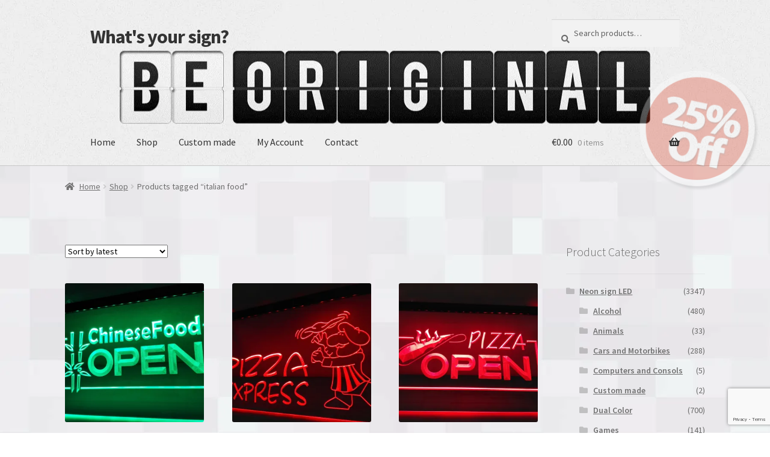

--- FILE ---
content_type: text/html; charset=UTF-8
request_url: https://whatsyoursign.eu/product-tag/italian-food/
body_size: 24945
content:
<!DOCTYPE html>
<html lang="en-US">
<head>

<!--/ Open Graph for Woo Product /-->




<meta charset="UTF-8">
<meta name="viewport" content="width=device-width, initial-scale=1">
<link rel="profile" href="http://gmpg.org/xfn/11">
<link rel="pingback" href="https://whatsyoursign.eu/xmlrpc.php">
<meta name="p:domain_verify" content="cebe334986e540f3b578d579d2ea2cf9"/>
<style>

</style>
<meta name='robots' content='index, follow, max-image-preview:large, max-snippet:-1, max-video-preview:-1' />
<script>window._wca = window._wca || [];</script>
<!-- Google tag (gtag.js) consent mode dataLayer added by Site Kit -->
<script id="google_gtagjs-js-consent-mode-data-layer">
window.dataLayer = window.dataLayer || [];function gtag(){dataLayer.push(arguments);}
gtag('consent', 'default', {"ad_personalization":"denied","ad_storage":"denied","ad_user_data":"denied","analytics_storage":"denied","functionality_storage":"denied","security_storage":"denied","personalization_storage":"denied","region":["AT","BE","BG","CH","CY","CZ","DE","DK","EE","ES","FI","FR","GB","GR","HR","HU","IE","IS","IT","LI","LT","LU","LV","MT","NL","NO","PL","PT","RO","SE","SI","SK"],"wait_for_update":500});
window._googlesitekitConsentCategoryMap = {"statistics":["analytics_storage"],"marketing":["ad_storage","ad_user_data","ad_personalization"],"functional":["functionality_storage","security_storage"],"preferences":["personalization_storage"]};
window._googlesitekitConsents = {"ad_personalization":"denied","ad_storage":"denied","ad_user_data":"denied","analytics_storage":"denied","functionality_storage":"denied","security_storage":"denied","personalization_storage":"denied","region":["AT","BE","BG","CH","CY","CZ","DE","DK","EE","ES","FI","FR","GB","GR","HR","HU","IE","IS","IT","LI","LT","LU","LV","MT","NL","NO","PL","PT","RO","SE","SI","SK"],"wait_for_update":500};
</script>
<!-- End Google tag (gtag.js) consent mode dataLayer added by Site Kit -->

	<!-- This site is optimized with the Yoast SEO plugin v26.7 - https://yoast.com/wordpress/plugins/seo/ -->
	<title>italian food - neon sign - LED sign - shop - What&#039;s your sign?</title>
	<meta name="description" content="italian food LED neon light sign display made of the highest quality transparent plastic and bright colourful lighting. This LED neon sign is a great gift idea!" />
	<link rel="canonical" href="https://whatsyoursign.eu/product-tag/italian-food/" />
	<meta property="og:locale" content="en_US" />
	<meta property="og:type" content="article" />
	<meta property="og:title" content="italian food - neon sign - LED sign - shop - What&#039;s your sign?" />
	<meta property="og:description" content="italian food LED neon light sign display made of the highest quality transparent plastic and bright colourful lighting. This LED neon sign is a great gift idea!" />
	<meta property="og:url" content="https://whatsyoursign.eu/product-tag/italian-food/" />
	<meta property="og:site_name" content="What&#039;s your sign?" />
	<meta name="twitter:card" content="summary_large_image" />
	<meta name="twitter:site" content="@whatsyoursingeu" />
	<script type="application/ld+json" class="yoast-schema-graph">{"@context":"https://schema.org","@graph":[{"@type":"CollectionPage","@id":"https://whatsyoursign.eu/product-tag/italian-food/","url":"https://whatsyoursign.eu/product-tag/italian-food/","name":"italian food - neon sign - LED sign - shop - What&#039;s your sign?","isPartOf":{"@id":"https://whatsyoursign.eu/#website"},"primaryImageOfPage":{"@id":"https://whatsyoursign.eu/product-tag/italian-food/#primaryimage"},"image":{"@id":"https://whatsyoursign.eu/product-tag/italian-food/#primaryimage"},"thumbnailUrl":"https://i0.wp.com/whatsyoursign.eu/wp-content/uploads/2016/07/1-48.jpg?fit=1200%2C900&ssl=1","description":"italian food LED neon light sign display made of the highest quality transparent plastic and bright colourful lighting. This LED neon sign is a great gift idea!","breadcrumb":{"@id":"https://whatsyoursign.eu/product-tag/italian-food/#breadcrumb"},"inLanguage":"en-US"},{"@type":"ImageObject","inLanguage":"en-US","@id":"https://whatsyoursign.eu/product-tag/italian-food/#primaryimage","url":"https://i0.wp.com/whatsyoursign.eu/wp-content/uploads/2016/07/1-48.jpg?fit=1200%2C900&ssl=1","contentUrl":"https://i0.wp.com/whatsyoursign.eu/wp-content/uploads/2016/07/1-48.jpg?fit=1200%2C900&ssl=1","width":1200,"height":900},{"@type":"BreadcrumbList","@id":"https://whatsyoursign.eu/product-tag/italian-food/#breadcrumb","itemListElement":[{"@type":"ListItem","position":1,"name":"Home","item":"https://whatsyoursign.eu/"},{"@type":"ListItem","position":2,"name":"italian food"}]},{"@type":"WebSite","@id":"https://whatsyoursign.eu/#website","url":"https://whatsyoursign.eu/","name":"What&#039;s your sign?","description":"Neon signs LED light displays shop. Made of the highest quality transparent plastic and bright colourful lighting.","potentialAction":[{"@type":"SearchAction","target":{"@type":"EntryPoint","urlTemplate":"https://whatsyoursign.eu/?s={search_term_string}"},"query-input":{"@type":"PropertyValueSpecification","valueRequired":true,"valueName":"search_term_string"}}],"inLanguage":"en-US"}]}</script>
	<!-- / Yoast SEO plugin. -->


<link rel='dns-prefetch' href='//stats.wp.com' />
<link rel='dns-prefetch' href='//ws.sharethis.com' />
<link rel='dns-prefetch' href='//www.googletagmanager.com' />
<link rel='dns-prefetch' href='//fonts.googleapis.com' />
<link rel='dns-prefetch' href='//v0.wordpress.com' />
<link rel='preconnect' href='//i0.wp.com' />
<link rel='preconnect' href='//c0.wp.com' />
<link rel="alternate" type="application/rss+xml" title="What&#039;s your sign? &raquo; Feed" href="https://whatsyoursign.eu/feed/" />
<link rel="alternate" type="application/rss+xml" title="What&#039;s your sign? &raquo; Comments Feed" href="https://whatsyoursign.eu/comments/feed/" />
<link rel="alternate" type="application/rss+xml" title="What&#039;s your sign? &raquo; italian food Tag Feed" href="https://whatsyoursign.eu/product-tag/italian-food/feed/" />
<style id='wp-img-auto-sizes-contain-inline-css'>
img:is([sizes=auto i],[sizes^="auto," i]){contain-intrinsic-size:3000px 1500px}
/*# sourceURL=wp-img-auto-sizes-contain-inline-css */
</style>

<style id='wp-emoji-styles-inline-css'>

	img.wp-smiley, img.emoji {
		display: inline !important;
		border: none !important;
		box-shadow: none !important;
		height: 1em !important;
		width: 1em !important;
		margin: 0 0.07em !important;
		vertical-align: -0.1em !important;
		background: none !important;
		padding: 0 !important;
	}
/*# sourceURL=wp-emoji-styles-inline-css */
</style>
<link rel='stylesheet' id='wp-block-library-css' href='https://c0.wp.com/c/6.9/wp-includes/css/dist/block-library/style.min.css' media='all' />
<style id='wp-block-paragraph-inline-css'>
.is-small-text{font-size:.875em}.is-regular-text{font-size:1em}.is-large-text{font-size:2.25em}.is-larger-text{font-size:3em}.has-drop-cap:not(:focus):first-letter{float:left;font-size:8.4em;font-style:normal;font-weight:100;line-height:.68;margin:.05em .1em 0 0;text-transform:uppercase}body.rtl .has-drop-cap:not(:focus):first-letter{float:none;margin-left:.1em}p.has-drop-cap.has-background{overflow:hidden}:root :where(p.has-background){padding:1.25em 2.375em}:where(p.has-text-color:not(.has-link-color)) a{color:inherit}p.has-text-align-left[style*="writing-mode:vertical-lr"],p.has-text-align-right[style*="writing-mode:vertical-rl"]{rotate:180deg}
/*# sourceURL=https://c0.wp.com/c/6.9/wp-includes/blocks/paragraph/style.min.css */
</style>
<style id='global-styles-inline-css'>
:root{--wp--preset--aspect-ratio--square: 1;--wp--preset--aspect-ratio--4-3: 4/3;--wp--preset--aspect-ratio--3-4: 3/4;--wp--preset--aspect-ratio--3-2: 3/2;--wp--preset--aspect-ratio--2-3: 2/3;--wp--preset--aspect-ratio--16-9: 16/9;--wp--preset--aspect-ratio--9-16: 9/16;--wp--preset--color--black: #000000;--wp--preset--color--cyan-bluish-gray: #abb8c3;--wp--preset--color--white: #ffffff;--wp--preset--color--pale-pink: #f78da7;--wp--preset--color--vivid-red: #cf2e2e;--wp--preset--color--luminous-vivid-orange: #ff6900;--wp--preset--color--luminous-vivid-amber: #fcb900;--wp--preset--color--light-green-cyan: #7bdcb5;--wp--preset--color--vivid-green-cyan: #00d084;--wp--preset--color--pale-cyan-blue: #8ed1fc;--wp--preset--color--vivid-cyan-blue: #0693e3;--wp--preset--color--vivid-purple: #9b51e0;--wp--preset--gradient--vivid-cyan-blue-to-vivid-purple: linear-gradient(135deg,rgb(6,147,227) 0%,rgb(155,81,224) 100%);--wp--preset--gradient--light-green-cyan-to-vivid-green-cyan: linear-gradient(135deg,rgb(122,220,180) 0%,rgb(0,208,130) 100%);--wp--preset--gradient--luminous-vivid-amber-to-luminous-vivid-orange: linear-gradient(135deg,rgb(252,185,0) 0%,rgb(255,105,0) 100%);--wp--preset--gradient--luminous-vivid-orange-to-vivid-red: linear-gradient(135deg,rgb(255,105,0) 0%,rgb(207,46,46) 100%);--wp--preset--gradient--very-light-gray-to-cyan-bluish-gray: linear-gradient(135deg,rgb(238,238,238) 0%,rgb(169,184,195) 100%);--wp--preset--gradient--cool-to-warm-spectrum: linear-gradient(135deg,rgb(74,234,220) 0%,rgb(151,120,209) 20%,rgb(207,42,186) 40%,rgb(238,44,130) 60%,rgb(251,105,98) 80%,rgb(254,248,76) 100%);--wp--preset--gradient--blush-light-purple: linear-gradient(135deg,rgb(255,206,236) 0%,rgb(152,150,240) 100%);--wp--preset--gradient--blush-bordeaux: linear-gradient(135deg,rgb(254,205,165) 0%,rgb(254,45,45) 50%,rgb(107,0,62) 100%);--wp--preset--gradient--luminous-dusk: linear-gradient(135deg,rgb(255,203,112) 0%,rgb(199,81,192) 50%,rgb(65,88,208) 100%);--wp--preset--gradient--pale-ocean: linear-gradient(135deg,rgb(255,245,203) 0%,rgb(182,227,212) 50%,rgb(51,167,181) 100%);--wp--preset--gradient--electric-grass: linear-gradient(135deg,rgb(202,248,128) 0%,rgb(113,206,126) 100%);--wp--preset--gradient--midnight: linear-gradient(135deg,rgb(2,3,129) 0%,rgb(40,116,252) 100%);--wp--preset--font-size--small: 14px;--wp--preset--font-size--medium: 23px;--wp--preset--font-size--large: 26px;--wp--preset--font-size--x-large: 42px;--wp--preset--font-size--normal: 16px;--wp--preset--font-size--huge: 37px;--wp--preset--spacing--20: 0.44rem;--wp--preset--spacing--30: 0.67rem;--wp--preset--spacing--40: 1rem;--wp--preset--spacing--50: 1.5rem;--wp--preset--spacing--60: 2.25rem;--wp--preset--spacing--70: 3.38rem;--wp--preset--spacing--80: 5.06rem;--wp--preset--shadow--natural: 6px 6px 9px rgba(0, 0, 0, 0.2);--wp--preset--shadow--deep: 12px 12px 50px rgba(0, 0, 0, 0.4);--wp--preset--shadow--sharp: 6px 6px 0px rgba(0, 0, 0, 0.2);--wp--preset--shadow--outlined: 6px 6px 0px -3px rgb(255, 255, 255), 6px 6px rgb(0, 0, 0);--wp--preset--shadow--crisp: 6px 6px 0px rgb(0, 0, 0);}:root :where(.is-layout-flow) > :first-child{margin-block-start: 0;}:root :where(.is-layout-flow) > :last-child{margin-block-end: 0;}:root :where(.is-layout-flow) > *{margin-block-start: 24px;margin-block-end: 0;}:root :where(.is-layout-constrained) > :first-child{margin-block-start: 0;}:root :where(.is-layout-constrained) > :last-child{margin-block-end: 0;}:root :where(.is-layout-constrained) > *{margin-block-start: 24px;margin-block-end: 0;}:root :where(.is-layout-flex){gap: 24px;}:root :where(.is-layout-grid){gap: 24px;}body .is-layout-flex{display: flex;}.is-layout-flex{flex-wrap: wrap;align-items: center;}.is-layout-flex > :is(*, div){margin: 0;}body .is-layout-grid{display: grid;}.is-layout-grid > :is(*, div){margin: 0;}.has-black-color{color: var(--wp--preset--color--black) !important;}.has-cyan-bluish-gray-color{color: var(--wp--preset--color--cyan-bluish-gray) !important;}.has-white-color{color: var(--wp--preset--color--white) !important;}.has-pale-pink-color{color: var(--wp--preset--color--pale-pink) !important;}.has-vivid-red-color{color: var(--wp--preset--color--vivid-red) !important;}.has-luminous-vivid-orange-color{color: var(--wp--preset--color--luminous-vivid-orange) !important;}.has-luminous-vivid-amber-color{color: var(--wp--preset--color--luminous-vivid-amber) !important;}.has-light-green-cyan-color{color: var(--wp--preset--color--light-green-cyan) !important;}.has-vivid-green-cyan-color{color: var(--wp--preset--color--vivid-green-cyan) !important;}.has-pale-cyan-blue-color{color: var(--wp--preset--color--pale-cyan-blue) !important;}.has-vivid-cyan-blue-color{color: var(--wp--preset--color--vivid-cyan-blue) !important;}.has-vivid-purple-color{color: var(--wp--preset--color--vivid-purple) !important;}.has-black-background-color{background-color: var(--wp--preset--color--black) !important;}.has-cyan-bluish-gray-background-color{background-color: var(--wp--preset--color--cyan-bluish-gray) !important;}.has-white-background-color{background-color: var(--wp--preset--color--white) !important;}.has-pale-pink-background-color{background-color: var(--wp--preset--color--pale-pink) !important;}.has-vivid-red-background-color{background-color: var(--wp--preset--color--vivid-red) !important;}.has-luminous-vivid-orange-background-color{background-color: var(--wp--preset--color--luminous-vivid-orange) !important;}.has-luminous-vivid-amber-background-color{background-color: var(--wp--preset--color--luminous-vivid-amber) !important;}.has-light-green-cyan-background-color{background-color: var(--wp--preset--color--light-green-cyan) !important;}.has-vivid-green-cyan-background-color{background-color: var(--wp--preset--color--vivid-green-cyan) !important;}.has-pale-cyan-blue-background-color{background-color: var(--wp--preset--color--pale-cyan-blue) !important;}.has-vivid-cyan-blue-background-color{background-color: var(--wp--preset--color--vivid-cyan-blue) !important;}.has-vivid-purple-background-color{background-color: var(--wp--preset--color--vivid-purple) !important;}.has-black-border-color{border-color: var(--wp--preset--color--black) !important;}.has-cyan-bluish-gray-border-color{border-color: var(--wp--preset--color--cyan-bluish-gray) !important;}.has-white-border-color{border-color: var(--wp--preset--color--white) !important;}.has-pale-pink-border-color{border-color: var(--wp--preset--color--pale-pink) !important;}.has-vivid-red-border-color{border-color: var(--wp--preset--color--vivid-red) !important;}.has-luminous-vivid-orange-border-color{border-color: var(--wp--preset--color--luminous-vivid-orange) !important;}.has-luminous-vivid-amber-border-color{border-color: var(--wp--preset--color--luminous-vivid-amber) !important;}.has-light-green-cyan-border-color{border-color: var(--wp--preset--color--light-green-cyan) !important;}.has-vivid-green-cyan-border-color{border-color: var(--wp--preset--color--vivid-green-cyan) !important;}.has-pale-cyan-blue-border-color{border-color: var(--wp--preset--color--pale-cyan-blue) !important;}.has-vivid-cyan-blue-border-color{border-color: var(--wp--preset--color--vivid-cyan-blue) !important;}.has-vivid-purple-border-color{border-color: var(--wp--preset--color--vivid-purple) !important;}.has-vivid-cyan-blue-to-vivid-purple-gradient-background{background: var(--wp--preset--gradient--vivid-cyan-blue-to-vivid-purple) !important;}.has-light-green-cyan-to-vivid-green-cyan-gradient-background{background: var(--wp--preset--gradient--light-green-cyan-to-vivid-green-cyan) !important;}.has-luminous-vivid-amber-to-luminous-vivid-orange-gradient-background{background: var(--wp--preset--gradient--luminous-vivid-amber-to-luminous-vivid-orange) !important;}.has-luminous-vivid-orange-to-vivid-red-gradient-background{background: var(--wp--preset--gradient--luminous-vivid-orange-to-vivid-red) !important;}.has-very-light-gray-to-cyan-bluish-gray-gradient-background{background: var(--wp--preset--gradient--very-light-gray-to-cyan-bluish-gray) !important;}.has-cool-to-warm-spectrum-gradient-background{background: var(--wp--preset--gradient--cool-to-warm-spectrum) !important;}.has-blush-light-purple-gradient-background{background: var(--wp--preset--gradient--blush-light-purple) !important;}.has-blush-bordeaux-gradient-background{background: var(--wp--preset--gradient--blush-bordeaux) !important;}.has-luminous-dusk-gradient-background{background: var(--wp--preset--gradient--luminous-dusk) !important;}.has-pale-ocean-gradient-background{background: var(--wp--preset--gradient--pale-ocean) !important;}.has-electric-grass-gradient-background{background: var(--wp--preset--gradient--electric-grass) !important;}.has-midnight-gradient-background{background: var(--wp--preset--gradient--midnight) !important;}.has-small-font-size{font-size: var(--wp--preset--font-size--small) !important;}.has-medium-font-size{font-size: var(--wp--preset--font-size--medium) !important;}.has-large-font-size{font-size: var(--wp--preset--font-size--large) !important;}.has-x-large-font-size{font-size: var(--wp--preset--font-size--x-large) !important;}
/*# sourceURL=global-styles-inline-css */
</style>

<style id='classic-theme-styles-inline-css'>
/*! This file is auto-generated */
.wp-block-button__link{color:#fff;background-color:#32373c;border-radius:9999px;box-shadow:none;text-decoration:none;padding:calc(.667em + 2px) calc(1.333em + 2px);font-size:1.125em}.wp-block-file__button{background:#32373c;color:#fff;text-decoration:none}
/*# sourceURL=/wp-includes/css/classic-themes.min.css */
</style>
<link rel='stylesheet' id='storefront-gutenberg-blocks-css' href='https://whatsyoursign.eu/wp-content/themes/storefront/assets/css/base/gutenberg-blocks.css?ver=4.6.2' media='all' />
<style id='storefront-gutenberg-blocks-inline-css'>

				.wp-block-button__link:not(.has-text-color) {
					color: #333333;
				}

				.wp-block-button__link:not(.has-text-color):hover,
				.wp-block-button__link:not(.has-text-color):focus,
				.wp-block-button__link:not(.has-text-color):active {
					color: #333333;
				}

				.wp-block-button__link:not(.has-background) {
					background-color: #eeeeee;
				}

				.wp-block-button__link:not(.has-background):hover,
				.wp-block-button__link:not(.has-background):focus,
				.wp-block-button__link:not(.has-background):active {
					border-color: #d5d5d5;
					background-color: #d5d5d5;
				}

				.wc-block-grid__products .wc-block-grid__product .wp-block-button__link {
					background-color: #eeeeee;
					border-color: #eeeeee;
					color: #333333;
				}

				.wp-block-quote footer,
				.wp-block-quote cite,
				.wp-block-quote__citation {
					color: #6d6d6d;
				}

				.wp-block-pullquote cite,
				.wp-block-pullquote footer,
				.wp-block-pullquote__citation {
					color: #6d6d6d;
				}

				.wp-block-image figcaption {
					color: #6d6d6d;
				}

				.wp-block-separator.is-style-dots::before {
					color: #333333;
				}

				.wp-block-file a.wp-block-file__button {
					color: #333333;
					background-color: #eeeeee;
					border-color: #eeeeee;
				}

				.wp-block-file a.wp-block-file__button:hover,
				.wp-block-file a.wp-block-file__button:focus,
				.wp-block-file a.wp-block-file__button:active {
					color: #333333;
					background-color: #d5d5d5;
				}

				.wp-block-code,
				.wp-block-preformatted pre {
					color: #6d6d6d;
				}

				.wp-block-table:not( .has-background ):not( .is-style-stripes ) tbody tr:nth-child(2n) td {
					background-color: #fdfdfd;
				}

				.wp-block-cover .wp-block-cover__inner-container h1:not(.has-text-color),
				.wp-block-cover .wp-block-cover__inner-container h2:not(.has-text-color),
				.wp-block-cover .wp-block-cover__inner-container h3:not(.has-text-color),
				.wp-block-cover .wp-block-cover__inner-container h4:not(.has-text-color),
				.wp-block-cover .wp-block-cover__inner-container h5:not(.has-text-color),
				.wp-block-cover .wp-block-cover__inner-container h6:not(.has-text-color) {
					color: #000000;
				}

				div.wc-block-components-price-slider__range-input-progress,
				.rtl .wc-block-components-price-slider__range-input-progress {
					--range-color: #7f54b3;
				}

				/* Target only IE11 */
				@media all and (-ms-high-contrast: none), (-ms-high-contrast: active) {
					.wc-block-components-price-slider__range-input-progress {
						background: #7f54b3;
					}
				}

				.wc-block-components-button:not(.is-link) {
					background-color: #333333;
					color: #ffffff;
				}

				.wc-block-components-button:not(.is-link):hover,
				.wc-block-components-button:not(.is-link):focus,
				.wc-block-components-button:not(.is-link):active {
					background-color: #1a1a1a;
					color: #ffffff;
				}

				.wc-block-components-button:not(.is-link):disabled {
					background-color: #333333;
					color: #ffffff;
				}

				.wc-block-cart__submit-container {
					background-color: #ffffff;
				}

				.wc-block-cart__submit-container::before {
					color: rgba(220,220,220,0.5);
				}

				.wc-block-components-order-summary-item__quantity {
					background-color: #ffffff;
					border-color: #6d6d6d;
					box-shadow: 0 0 0 2px #ffffff;
					color: #6d6d6d;
				}
			
/*# sourceURL=storefront-gutenberg-blocks-inline-css */
</style>
<link rel='stylesheet' id='contact-form-7-css' href='https://whatsyoursign.eu/wp-content/plugins/contact-form-7/includes/css/styles.css?ver=6.1.4' media='all' />
<style id='woocommerce-inline-inline-css'>
.woocommerce form .form-row .required { visibility: visible; }
/*# sourceURL=woocommerce-inline-inline-css */
</style>
<link rel='stylesheet' id='parent-style-css' href='https://whatsyoursign.eu/wp-content/themes/storefront/style.css?ver=6.9' media='all' />
<link rel='stylesheet' id='storefront-style-css' href='https://whatsyoursign.eu/wp-content/themes/storefront/style.css?ver=4.6.2' media='all' />
<style id='storefront-style-inline-css'>

			.main-navigation ul li a,
			.site-title a,
			ul.menu li a,
			.site-branding h1 a,
			button.menu-toggle,
			button.menu-toggle:hover,
			.handheld-navigation .dropdown-toggle {
				color: #333333;
			}

			button.menu-toggle,
			button.menu-toggle:hover {
				border-color: #333333;
			}

			.main-navigation ul li a:hover,
			.main-navigation ul li:hover > a,
			.site-title a:hover,
			.site-header ul.menu li.current-menu-item > a {
				color: #747474;
			}

			table:not( .has-background ) th {
				background-color: #f8f8f8;
			}

			table:not( .has-background ) tbody td {
				background-color: #fdfdfd;
			}

			table:not( .has-background ) tbody tr:nth-child(2n) td,
			fieldset,
			fieldset legend {
				background-color: #fbfbfb;
			}

			.site-header,
			.secondary-navigation ul ul,
			.main-navigation ul.menu > li.menu-item-has-children:after,
			.secondary-navigation ul.menu ul,
			.storefront-handheld-footer-bar,
			.storefront-handheld-footer-bar ul li > a,
			.storefront-handheld-footer-bar ul li.search .site-search,
			button.menu-toggle,
			button.menu-toggle:hover {
				background-color: #d6d6d6;
			}

			p.site-description,
			.site-header,
			.storefront-handheld-footer-bar {
				color: #404040;
			}

			button.menu-toggle:after,
			button.menu-toggle:before,
			button.menu-toggle span:before {
				background-color: #333333;
			}

			h1, h2, h3, h4, h5, h6, .wc-block-grid__product-title {
				color: #333333;
			}

			.widget h1 {
				border-bottom-color: #333333;
			}

			body,
			.secondary-navigation a {
				color: #6d6d6d;
			}

			.widget-area .widget a,
			.hentry .entry-header .posted-on a,
			.hentry .entry-header .post-author a,
			.hentry .entry-header .post-comments a,
			.hentry .entry-header .byline a {
				color: #727272;
			}

			a {
				color: #7f54b3;
			}

			a:focus,
			button:focus,
			.button.alt:focus,
			input:focus,
			textarea:focus,
			input[type="button"]:focus,
			input[type="reset"]:focus,
			input[type="submit"]:focus,
			input[type="email"]:focus,
			input[type="tel"]:focus,
			input[type="url"]:focus,
			input[type="password"]:focus,
			input[type="search"]:focus {
				outline-color: #7f54b3;
			}

			button, input[type="button"], input[type="reset"], input[type="submit"], .button, .widget a.button {
				background-color: #eeeeee;
				border-color: #eeeeee;
				color: #333333;
			}

			button:hover, input[type="button"]:hover, input[type="reset"]:hover, input[type="submit"]:hover, .button:hover, .widget a.button:hover {
				background-color: #d5d5d5;
				border-color: #d5d5d5;
				color: #333333;
			}

			button.alt, input[type="button"].alt, input[type="reset"].alt, input[type="submit"].alt, .button.alt, .widget-area .widget a.button.alt {
				background-color: #333333;
				border-color: #333333;
				color: #ffffff;
			}

			button.alt:hover, input[type="button"].alt:hover, input[type="reset"].alt:hover, input[type="submit"].alt:hover, .button.alt:hover, .widget-area .widget a.button.alt:hover {
				background-color: #1a1a1a;
				border-color: #1a1a1a;
				color: #ffffff;
			}

			.pagination .page-numbers li .page-numbers.current {
				background-color: #e6e6e6;
				color: #636363;
			}

			#comments .comment-list .comment-content .comment-text {
				background-color: #f8f8f8;
			}

			.site-footer {
				background-color: #f0f0f0;
				color: #6d6d6d;
			}

			.site-footer a:not(.button):not(.components-button) {
				color: #333333;
			}

			.site-footer .storefront-handheld-footer-bar a:not(.button):not(.components-button) {
				color: #333333;
			}

			.site-footer h1, .site-footer h2, .site-footer h3, .site-footer h4, .site-footer h5, .site-footer h6, .site-footer .widget .widget-title, .site-footer .widget .widgettitle {
				color: #333333;
			}

			.page-template-template-homepage.has-post-thumbnail .type-page.has-post-thumbnail .entry-title {
				color: #000000;
			}

			.page-template-template-homepage.has-post-thumbnail .type-page.has-post-thumbnail .entry-content {
				color: #000000;
			}

			@media screen and ( min-width: 768px ) {
				.secondary-navigation ul.menu a:hover {
					color: #595959;
				}

				.secondary-navigation ul.menu a {
					color: #404040;
				}

				.main-navigation ul.menu ul.sub-menu,
				.main-navigation ul.nav-menu ul.children {
					background-color: #c7c7c7;
				}

				.site-header {
					border-bottom-color: #c7c7c7;
				}
			}
/*# sourceURL=storefront-style-inline-css */
</style>
<link rel='stylesheet' id='storefront-icons-css' href='https://whatsyoursign.eu/wp-content/themes/storefront/assets/css/base/icons.css?ver=4.6.2' media='all' />
<link rel='stylesheet' id='storefront-fonts-css' href='https://fonts.googleapis.com/css?family=Source+Sans+Pro%3A400%2C300%2C300italic%2C400italic%2C600%2C700%2C900&#038;subset=latin%2Clatin-ext&#038;ver=4.6.2' media='all' />
<link rel='stylesheet' id='storefront-jetpack-widgets-css' href='https://whatsyoursign.eu/wp-content/themes/storefront/assets/css/jetpack/widgets.css?ver=4.6.2' media='all' />
<link rel='stylesheet' id='storefront-woocommerce-style-css' href='https://whatsyoursign.eu/wp-content/themes/storefront/assets/css/woocommerce/woocommerce.css?ver=4.6.2' media='all' />
<style id='storefront-woocommerce-style-inline-css'>
@font-face {
				font-family: star;
				src: url(https://whatsyoursign.eu/wp-content/plugins/woocommerce/assets/fonts/star.eot);
				src:
					url(https://whatsyoursign.eu/wp-content/plugins/woocommerce/assets/fonts/star.eot?#iefix) format("embedded-opentype"),
					url(https://whatsyoursign.eu/wp-content/plugins/woocommerce/assets/fonts/star.woff) format("woff"),
					url(https://whatsyoursign.eu/wp-content/plugins/woocommerce/assets/fonts/star.ttf) format("truetype"),
					url(https://whatsyoursign.eu/wp-content/plugins/woocommerce/assets/fonts/star.svg#star) format("svg");
				font-weight: 400;
				font-style: normal;
			}
			@font-face {
				font-family: WooCommerce;
				src: url(https://whatsyoursign.eu/wp-content/plugins/woocommerce/assets/fonts/WooCommerce.eot);
				src:
					url(https://whatsyoursign.eu/wp-content/plugins/woocommerce/assets/fonts/WooCommerce.eot?#iefix) format("embedded-opentype"),
					url(https://whatsyoursign.eu/wp-content/plugins/woocommerce/assets/fonts/WooCommerce.woff) format("woff"),
					url(https://whatsyoursign.eu/wp-content/plugins/woocommerce/assets/fonts/WooCommerce.ttf) format("truetype"),
					url(https://whatsyoursign.eu/wp-content/plugins/woocommerce/assets/fonts/WooCommerce.svg#WooCommerce) format("svg");
				font-weight: 400;
				font-style: normal;
			}

			a.cart-contents,
			.site-header-cart .widget_shopping_cart a {
				color: #333333;
			}

			a.cart-contents:hover,
			.site-header-cart .widget_shopping_cart a:hover,
			.site-header-cart:hover > li > a {
				color: #747474;
			}

			table.cart td.product-remove,
			table.cart td.actions {
				border-top-color: #ffffff;
			}

			.storefront-handheld-footer-bar ul li.cart .count {
				background-color: #333333;
				color: #d6d6d6;
				border-color: #d6d6d6;
			}

			.woocommerce-tabs ul.tabs li.active a,
			ul.products li.product .price,
			.onsale,
			.wc-block-grid__product-onsale,
			.widget_search form:before,
			.widget_product_search form:before {
				color: #6d6d6d;
			}

			.woocommerce-breadcrumb a,
			a.woocommerce-review-link,
			.product_meta a {
				color: #727272;
			}

			.wc-block-grid__product-onsale,
			.onsale {
				border-color: #6d6d6d;
			}

			.star-rating span:before,
			.quantity .plus, .quantity .minus,
			p.stars a:hover:after,
			p.stars a:after,
			.star-rating span:before,
			#payment .payment_methods li input[type=radio]:first-child:checked+label:before {
				color: #7f54b3;
			}

			.widget_price_filter .ui-slider .ui-slider-range,
			.widget_price_filter .ui-slider .ui-slider-handle {
				background-color: #7f54b3;
			}

			.order_details {
				background-color: #f8f8f8;
			}

			.order_details > li {
				border-bottom: 1px dotted #e3e3e3;
			}

			.order_details:before,
			.order_details:after {
				background: -webkit-linear-gradient(transparent 0,transparent 0),-webkit-linear-gradient(135deg,#f8f8f8 33.33%,transparent 33.33%),-webkit-linear-gradient(45deg,#f8f8f8 33.33%,transparent 33.33%)
			}

			#order_review {
				background-color: #ffffff;
			}

			#payment .payment_methods > li .payment_box,
			#payment .place-order {
				background-color: #fafafa;
			}

			#payment .payment_methods > li:not(.woocommerce-notice) {
				background-color: #f5f5f5;
			}

			#payment .payment_methods > li:not(.woocommerce-notice):hover {
				background-color: #f0f0f0;
			}

			.woocommerce-pagination .page-numbers li .page-numbers.current {
				background-color: #e6e6e6;
				color: #636363;
			}

			.wc-block-grid__product-onsale,
			.onsale,
			.woocommerce-pagination .page-numbers li .page-numbers:not(.current) {
				color: #6d6d6d;
			}

			p.stars a:before,
			p.stars a:hover~a:before,
			p.stars.selected a.active~a:before {
				color: #6d6d6d;
			}

			p.stars.selected a.active:before,
			p.stars:hover a:before,
			p.stars.selected a:not(.active):before,
			p.stars.selected a.active:before {
				color: #7f54b3;
			}

			.single-product div.product .woocommerce-product-gallery .woocommerce-product-gallery__trigger {
				background-color: #eeeeee;
				color: #333333;
			}

			.single-product div.product .woocommerce-product-gallery .woocommerce-product-gallery__trigger:hover {
				background-color: #d5d5d5;
				border-color: #d5d5d5;
				color: #333333;
			}

			.button.added_to_cart:focus,
			.button.wc-forward:focus {
				outline-color: #7f54b3;
			}

			.added_to_cart,
			.site-header-cart .widget_shopping_cart a.button,
			.wc-block-grid__products .wc-block-grid__product .wp-block-button__link {
				background-color: #eeeeee;
				border-color: #eeeeee;
				color: #333333;
			}

			.added_to_cart:hover,
			.site-header-cart .widget_shopping_cart a.button:hover,
			.wc-block-grid__products .wc-block-grid__product .wp-block-button__link:hover {
				background-color: #d5d5d5;
				border-color: #d5d5d5;
				color: #333333;
			}

			.added_to_cart.alt, .added_to_cart, .widget a.button.checkout {
				background-color: #333333;
				border-color: #333333;
				color: #ffffff;
			}

			.added_to_cart.alt:hover, .added_to_cart:hover, .widget a.button.checkout:hover {
				background-color: #1a1a1a;
				border-color: #1a1a1a;
				color: #ffffff;
			}

			.button.loading {
				color: #eeeeee;
			}

			.button.loading:hover {
				background-color: #eeeeee;
			}

			.button.loading:after {
				color: #333333;
			}

			@media screen and ( min-width: 768px ) {
				.site-header-cart .widget_shopping_cart,
				.site-header .product_list_widget li .quantity {
					color: #404040;
				}

				.site-header-cart .widget_shopping_cart .buttons,
				.site-header-cart .widget_shopping_cart .total {
					background-color: #cccccc;
				}

				.site-header-cart .widget_shopping_cart {
					background-color: #c7c7c7;
				}
			}
				.storefront-product-pagination a {
					color: #6d6d6d;
					background-color: #ffffff;
				}
				.storefront-sticky-add-to-cart {
					color: #6d6d6d;
					background-color: #ffffff;
				}

				.storefront-sticky-add-to-cart a:not(.button) {
					color: #333333;
				}
/*# sourceURL=storefront-woocommerce-style-inline-css */
</style>
<link rel='stylesheet' id='storefront-child-style-css' href='https://whatsyoursign.eu/wp-content/themes/storefront-child/style.css?ver=1.0.0' media='all' />
<link rel='stylesheet' id='storefront-woocommerce-brands-style-css' href='https://whatsyoursign.eu/wp-content/themes/storefront/assets/css/woocommerce/extensions/brands.css?ver=4.6.2' media='all' />
<link rel='stylesheet' id='cart-tab-styles-storefront-css' href='https://whatsyoursign.eu/wp-content/plugins/woocommerce-cart-tab/includes/../assets/css/style-storefront.css?ver=1.1.2' media='all' />
<style id='cart-tab-styles-storefront-inline-css'>

			.woocommerce-cart-tab-container {
				background-color: #e0e0e0;
			}

			.woocommerce-cart-tab,
			.woocommerce-cart-tab-container .widget_shopping_cart .widgettitle,
			.woocommerce-cart-tab-container .widget_shopping_cart .buttons {
				background-color: #eaeaea;
			}

			.woocommerce-cart-tab,
			.woocommerce-cart-tab:hover {
				color: #e0e0e0;
			}

			.woocommerce-cart-tab-container .widget_shopping_cart {
				color: #404040;
			}

			.woocommerce-cart-tab-container .widget_shopping_cart a:not(.button),
			.woocommerce-cart-tab-container .widget_shopping_cart .widgettitle {
				color: #333333;
			}

			.woocommerce-cart-tab__contents {
				background-color: #333333;
				color: #ffffff;
			}

			.woocommerce-cart-tab__icon-bag {
				fill: #333333;
			}
/*# sourceURL=cart-tab-styles-storefront-inline-css */
</style>
<script src="https://c0.wp.com/c/6.9/wp-includes/js/jquery/jquery.min.js" id="jquery-core-js"></script>
<script src="https://c0.wp.com/c/6.9/wp-includes/js/jquery/jquery-migrate.min.js" id="jquery-migrate-js"></script>
<script src="https://c0.wp.com/p/woocommerce/10.4.3/assets/js/jquery-blockui/jquery.blockUI.min.js" id="wc-jquery-blockui-js" defer data-wp-strategy="defer"></script>
<script id="wc-add-to-cart-js-extra">
var wc_add_to_cart_params = {"ajax_url":"/wp-admin/admin-ajax.php","wc_ajax_url":"/?wc-ajax=%%endpoint%%","i18n_view_cart":"View cart","cart_url":"https://whatsyoursign.eu/cart/","is_cart":"","cart_redirect_after_add":"no"};
//# sourceURL=wc-add-to-cart-js-extra
</script>
<script src="https://c0.wp.com/p/woocommerce/10.4.3/assets/js/frontend/add-to-cart.min.js" id="wc-add-to-cart-js" defer data-wp-strategy="defer"></script>
<script src="https://c0.wp.com/p/woocommerce/10.4.3/assets/js/js-cookie/js.cookie.min.js" id="wc-js-cookie-js" defer data-wp-strategy="defer"></script>
<script id="woocommerce-js-extra">
var woocommerce_params = {"ajax_url":"/wp-admin/admin-ajax.php","wc_ajax_url":"/?wc-ajax=%%endpoint%%","i18n_password_show":"Show password","i18n_password_hide":"Hide password"};
//# sourceURL=woocommerce-js-extra
</script>
<script src="https://c0.wp.com/p/woocommerce/10.4.3/assets/js/frontend/woocommerce.min.js" id="woocommerce-js" defer data-wp-strategy="defer"></script>
<script id="wc-cart-fragments-js-extra">
var wc_cart_fragments_params = {"ajax_url":"/wp-admin/admin-ajax.php","wc_ajax_url":"/?wc-ajax=%%endpoint%%","cart_hash_key":"wc_cart_hash_c6e9acb971539d1dc9a4d22bf2e4ba8e","fragment_name":"wc_fragments_c6e9acb971539d1dc9a4d22bf2e4ba8e","request_timeout":"5000"};
//# sourceURL=wc-cart-fragments-js-extra
</script>
<script src="https://c0.wp.com/p/woocommerce/10.4.3/assets/js/frontend/cart-fragments.min.js" id="wc-cart-fragments-js" defer data-wp-strategy="defer"></script>
<script src="https://stats.wp.com/s-202603.js" id="woocommerce-analytics-js" defer data-wp-strategy="defer"></script>
<script id='st_insights_js' src="https://ws.sharethis.com/button/st_insights.js?publisher=eba0f3ba-f9ab-408c-bc68-c28af5afe749&amp;product=feather&amp;ver=1762984014" id="feather-sharethis-js"></script>

<!-- Google tag (gtag.js) snippet added by Site Kit -->
<!-- Google Analytics snippet added by Site Kit -->
<!-- Google Ads snippet added by Site Kit -->
<script src="https://www.googletagmanager.com/gtag/js?id=GT-MR25XVK" id="google_gtagjs-js" async></script>
<script id="google_gtagjs-js-after">
window.dataLayer = window.dataLayer || [];function gtag(){dataLayer.push(arguments);}
gtag("set","linker",{"domains":["whatsyoursign.eu"]});
gtag("js", new Date());
gtag("set", "developer_id.dZTNiMT", true);
gtag("config", "GT-MR25XVK");
gtag("config", "AW-990053893");
//# sourceURL=google_gtagjs-js-after
</script>
<script src="https://whatsyoursign.eu/wp-content/plugins/woocommerce-cart-tab/includes/../assets/js/cart-tab.min.js?ver=1.1.2" id="cart-tab-script-js"></script>
<link rel="https://api.w.org/" href="https://whatsyoursign.eu/wp-json/" /><link rel="alternate" title="JSON" type="application/json" href="https://whatsyoursign.eu/wp-json/wp/v2/product_tag/809" /><link rel="EditURI" type="application/rsd+xml" title="RSD" href="https://whatsyoursign.eu/xmlrpc.php?rsd" />
<meta name="generator" content="WordPress 6.9" />
<meta name="generator" content="WooCommerce 10.4.3" />
<meta name="generator" content="Site Kit by Google 1.170.0" />	<style>img#wpstats{display:none}</style>
		<!-- Google site verification - Google for WooCommerce -->
<meta name="google-site-verification" content="rFhPZyyaGvmDYzgi8XI-JfUpg5iA-qfWzn28Wiht6D0" />
	<noscript><style>.woocommerce-product-gallery{ opacity: 1 !important; }</style></noscript>
	
<style type="text/css"></style>
<style id="custom-background-css">
body.custom-background { background-image: url("https://whatsyoursign.eu/wp-content/uploads/2025/12/brick.jpeg"); background-position: left top; background-size: auto; background-repeat: repeat; background-attachment: scroll; }
</style>
	<style>
.synved-social-resolution-single {
display: inline-block;
}
.synved-social-resolution-normal {
display: inline-block;
}
.synved-social-resolution-hidef {
display: none;
}

@media only screen and (min--moz-device-pixel-ratio: 2),
only screen and (-o-min-device-pixel-ratio: 2/1),
only screen and (-webkit-min-device-pixel-ratio: 2),
only screen and (min-device-pixel-ratio: 2),
only screen and (min-resolution: 2dppx),
only screen and (min-resolution: 192dpi) {
	.synved-social-resolution-normal {
	display: none;
	}
	.synved-social-resolution-hidef {
	display: inline-block;
	}
}
</style><link rel="icon" href="https://i0.wp.com/whatsyoursign.eu/wp-content/uploads/2024/10/cropped-Logo500x500.png?fit=32%2C32&#038;ssl=1" sizes="32x32" />
<link rel="icon" href="https://i0.wp.com/whatsyoursign.eu/wp-content/uploads/2024/10/cropped-Logo500x500.png?fit=192%2C192&#038;ssl=1" sizes="192x192" />
<link rel="apple-touch-icon" href="https://i0.wp.com/whatsyoursign.eu/wp-content/uploads/2024/10/cropped-Logo500x500.png?fit=180%2C180&#038;ssl=1" />
<meta name="msapplication-TileImage" content="https://i0.wp.com/whatsyoursign.eu/wp-content/uploads/2024/10/cropped-Logo500x500.png?fit=270%2C270&#038;ssl=1" />
		<style id="wp-custom-css">
			/*
Welcome to Custom CSS!

CSS (Cascading Style Sheets) is a kind of code that tells the browser how
to render a web page. You may delete these comments and get started with
your customizations.

By default, your stylesheet will be loaded after the theme stylesheets,
which means that your rules can take precedence and override the theme CSS
rules. Just write here what you want to change, you don't need to copy all
your theme's stylesheet content.
*/
div #su_carousel_551acef9ef678 {
	height: 300px !important;
}
#woocommerce-product-search-field-0 {
	margin-top: -10px !important;
}
		</style>
		
<!-- Google Tag Manager -->
<script>(function(w,d,s,l,i){w[l]=w[l]||[];w[l].push({'gtm.start':
new Date().getTime(),event:'gtm.js'});var f=d.getElementsByTagName(s)[0],
j=d.createElement(s),dl=l!='dataLayer'?'&l='+l:'';j.async=true;j.src=
'https://www.googletagmanager.com/gtm.js?id='+i+dl;f.parentNode.insertBefore(j,f);
})(window,document,'script','dataLayer','GTM-TK35Z2ZD');</script>
<!-- End Google Tag Manager -->

		<!-- Global site tag (gtag.js) - Google Ads: AW-990053893 - Google for WooCommerce -->
		<script async src="https://www.googletagmanager.com/gtag/js?id=AW-990053893"></script>
		<script>
			window.dataLayer = window.dataLayer || [];
			function gtag() { dataLayer.push(arguments); }
			gtag( 'consent', 'default', {
				analytics_storage: 'denied',
				ad_storage: 'denied',
				ad_user_data: 'denied',
				ad_personalization: 'denied',
				region: ['AT', 'BE', 'BG', 'HR', 'CY', 'CZ', 'DK', 'EE', 'FI', 'FR', 'DE', 'GR', 'HU', 'IS', 'IE', 'IT', 'LV', 'LI', 'LT', 'LU', 'MT', 'NL', 'NO', 'PL', 'PT', 'RO', 'SK', 'SI', 'ES', 'SE', 'GB', 'CH'],
				wait_for_update: 500,
			} );
			gtag('js', new Date());
			gtag('set', 'developer_id.dOGY3NW', true);
			gtag("config", "AW-990053893", { "groups": "GLA", "send_page_view": false });		</script>

		<meta property="og:description" content="Chinese Food Open - Neon sign LED display  made of the first-class quality clear plastic and brilliant colorful LED illumination. The neon sign looks exactly the same from every angle thanks to the carving with the modern 3D laser engraving technology. This LED neon sign is a great gift idea!	
		    Worldwide shipping
			To add to cart choose a color and a plug type and a size." />
<!-- Global site tag (gtag.js) - Google Analytics -->
<script async src="https://www.googletagmanager.com/gtag/js?id=UA-41032191-3"></script>
<script>
  window.dataLayer = window.dataLayer || [];
  function gtag(){dataLayer.push(arguments);}
  gtag('js', new Date());

  gtag('config', 'UA-41032191-3');
</script>

<link rel='stylesheet' id='wc-blocks-style-css' href='https://c0.wp.com/p/woocommerce/10.4.3/assets/client/blocks/wc-blocks.css' media='all' />
</head>

<body class="archive tax-product_tag term-italian-food term-809 custom-background wp-embed-responsive wp-theme-storefront wp-child-theme-storefront-child theme-storefront woocommerce woocommerce-page woocommerce-no-js storefront-align-wide right-sidebar woocommerce-active">
<!--<link href="https://fonts.googleapis.com/css?family=Source+Sans+Pro:400,300,300italic,400italic,600,700,900&subset=latin%2Clatin-ext" rel="stylesheet" lazyload> -->

<div id="page" class="hfeed site">
	
	<header id="masthead" class="site-header" role="banner" > 



		<div class="col-full">
<img class="mainmenu" id="sale1" src="https://i0.wp.com/whatsyoursign.eu/wp-content/uploads/2015/12/25off.png?fit=500%2C375&ssl=1" alt="25% off" height="200" width="200">			<div class="col-full">		<a class="skip-link screen-reader-text" href="#site-navigation">Skip to navigation</a>
		<a class="skip-link screen-reader-text" href="#content">Skip to content</a>
				<div class="site-branding">
			<div class="beta site-title"><a href="https://whatsyoursign.eu/" rel="home">What&#039;s your sign?</a></div><p class="site-description">Neon signs LED light displays shop. Made of the highest quality transparent plastic and bright colourful lighting.</p>		</div>
					<div class="site-search">
				<div class="widget woocommerce widget_product_search"><form role="search" method="get" class="woocommerce-product-search" action="https://whatsyoursign.eu/">
	<label class="screen-reader-text" for="woocommerce-product-search-field-0">Search for:</label>
	<input type="search" id="woocommerce-product-search-field-0" class="search-field" placeholder="Search products&hellip;" value="" name="s" />
	<button type="submit" value="Search" class="">Search</button>
	<input type="hidden" name="post_type" value="product" />
</form>
</div>			</div>
			</div><div class="storefront-primary-navigation"><div class="col-full">		<nav id="site-navigation" class="main-navigation" role="navigation" aria-label="Primary Navigation">
		<button id="site-navigation-menu-toggle" class="menu-toggle" aria-controls="site-navigation" aria-expanded="false"><span>Menu</span></button>
			<div class="primary-navigation"><ul id="menu-menu" class="menu"><li id="menu-item-499" class="mainmenu menu-item menu-item-type-post_type menu-item-object-page menu-item-home menu-item-499"><a href="https://whatsyoursign.eu/" title="LED Neon Signs Home">Home</a></li>
<li id="menu-item-29" class="mainmenu menu-item menu-item-type-post_type menu-item-object-page menu-item-29"><a href="https://whatsyoursign.eu/shop/">Shop</a></li>
<li id="menu-item-774" class="mainmenu menu-item menu-item-type-post_type menu-item-object-page menu-item-774"><a href="https://whatsyoursign.eu/custom-made-neon-signs/">Custom made</a></li>
<li id="menu-item-234" class="mainmenu menu-item menu-item-type-post_type menu-item-object-page menu-item-234"><a href="https://whatsyoursign.eu/my-account/">My Account</a></li>
<li id="menu-item-78096" class="menu-item menu-item-type-post_type menu-item-object-page menu-item-78096"><a href="https://whatsyoursign.eu/contact/">Contact</a></li>
</ul></div><div class="handheld-navigation"><ul id="menu-neon-categories" class="menu"><li id="menu-item-9660" class="menu-item menu-item-type-custom menu-item-object-custom menu-item-9660"><a href="https://whatsyoursign.eu/product-category/alcohol/">Alcohol &#038; Drinks</a></li>
<li id="menu-item-9661" class="menu-item menu-item-type-custom menu-item-object-custom menu-item-9661"><a href="https://whatsyoursign.eu/product-category/animals/">Animals</a></li>
<li id="menu-item-9662" class="menu-item menu-item-type-custom menu-item-object-custom menu-item-9662"><a href="https://whatsyoursign.eu/product-category/cars-and-motorbikes/">Transportation</a></li>
<li id="menu-item-9663" class="menu-item menu-item-type-custom menu-item-object-custom menu-item-9663"><a href="https://whatsyoursign.eu/product-category/computers-and-consols/">Computers and Consols</a></li>
<li id="menu-item-9665" class="menu-item menu-item-type-custom menu-item-object-custom menu-item-9665"><a href="https://whatsyoursign.eu/product-category/custom-made/">Custom made</a></li>
<li id="menu-item-35217" class="menu-item menu-item-type-taxonomy menu-item-object-product_cat menu-item-35217"><a href="https://whatsyoursign.eu/product-category/neon-sign-led/dual-color/">Dual Color</a></li>
<li id="menu-item-9664" class="menu-item menu-item-type-custom menu-item-object-custom menu-item-9664"><a href="https://whatsyoursign.eu/product-category/games/">Games</a></li>
<li id="menu-item-9666" class="menu-item menu-item-type-custom menu-item-object-custom menu-item-9666"><a href="https://whatsyoursign.eu/product-category/gym-and-fitness/">Gym and Fitness</a></li>
<li id="menu-item-9667" class="menu-item menu-item-type-custom menu-item-object-custom menu-item-9667"><a href="https://whatsyoursign.eu/product-category/music/">Music</a></li>
<li id="menu-item-9668" class="menu-item menu-item-type-custom menu-item-object-custom menu-item-9668"><a href="https://whatsyoursign.eu/product-category/other/">Other</a></li>
<li id="menu-item-9669" class="menu-item menu-item-type-custom menu-item-object-custom menu-item-9669"><a href="https://whatsyoursign.eu/product-category/sex-and-adults/">Sex and Adults</a></li>
<li id="menu-item-9670" class="menu-item menu-item-type-custom menu-item-object-custom menu-item-9670"><a href="https://whatsyoursign.eu/product-category/sport/">Sport</a></li>
<li id="menu-item-9671" class="menu-item menu-item-type-custom menu-item-object-custom menu-item-9671"><a href="https://whatsyoursign.eu/product-category/tv-and-movies/">TV and Movies</a></li>
<li id="menu-item-9672" class="menu-item menu-item-type-custom menu-item-object-custom menu-item-9672"><a href="https://whatsyoursign.eu/product-category/warning-signs/">Warning Signs</a></li>
<li id="menu-item-48064" class="menu-item menu-item-type-taxonomy menu-item-object-product_cat menu-item-48064"><a href="https://whatsyoursign.eu/product-category/wood-signs/">Wood signs</a></li>
</ul></div>		</nav><!-- #site-navigation -->
				<ul id="site-header-cart" class="site-header-cart menu">
			<li class="">
							<a class="cart-contents" href="https://whatsyoursign.eu/cart/" title="View your shopping cart">
								<span class="woocommerce-Price-amount amount"><span class="woocommerce-Price-currencySymbol">&euro;</span>0.00</span> <span class="count">0 items</span>
			</a>
					</li>
			<li>
				<div class="widget woocommerce widget_shopping_cart"><div class="widget_shopping_cart_content"></div></div>			</li>
		</ul>
			</div></div>
		</div>
	</header><!-- #masthead -->
		
	<div class="storefront-breadcrumb"><div class="col-full"><nav class="woocommerce-breadcrumb" aria-label="breadcrumbs"><a href="https://whatsyoursign.eu">Home</a><span class="breadcrumb-separator"> / </span><a href="https://whatsyoursign.eu/shop/">Shop</a><span class="breadcrumb-separator"> / </span>Products tagged &ldquo;italian food&rdquo;</nav></div></div>
	<div id="content" class="site-content" tabindex="-1">
		<div class="col-full">
		
		<div class="woocommerce"></div>		<div id="primary" class="content-area">
			<main id="main" class="site-main" role="main">
		<header class="woocommerce-products-header">
	
	</header>
<div class="storefront-sorting"><div class="woocommerce-notices-wrapper"></div><form class="woocommerce-ordering" method="get">
		<select
		name="orderby"
		class="orderby"
					aria-label="Shop order"
			>
					<option value="popularity" >Sort by popularity</option>
					<option value="rating" >Sort by average rating</option>
					<option value="date"  selected='selected'>Sort by latest</option>
					<option value="price" >Sort by price: low to high</option>
					<option value="price-desc" >Sort by price: high to low</option>
			</select>
	<input type="hidden" name="paged" value="1" />
	</form>
<p class="woocommerce-result-count" role="alert" aria-relevant="all" data-is-sorted-by="true">
	Showing all 17 results<span class="screen-reader-text">Sorted by latest</span></p>
</div><ul class="products columns-3">
<li class="product type-product post-1276 status-publish first instock product_cat-other product_cat-warning-signs product_tag-bar product_tag-breakfast product_tag-brunch product_tag-burger product_tag-cafe product_tag-cafeteria product_tag-chinese-restaurant product_tag-cuisine product_tag-curry product_tag-deli product_tag-diet product_tag-diner product_tag-dinner product_tag-drink product_tag-elevenses product_tag-fast-food product_tag-fast-food-restaurant product_tag-feed product_tag-hamburger product_tag-indian-food product_tag-italian-food product_tag-kebab product_tag-lunch product_tag-meal product_tag-open-sign product_tag-pizza product_tag-restaurant product_tag-sandwich-shop product_tag-second-breakfast product_tag-snack product_tag-subway-shop product_tag-supper product_tag-take-out product_tag-takeaway product_tag-tea product_tag-tortilla has-post-thumbnail sale taxable shipping-taxable purchasable product-type-variable has-default-attributes">
	<a href="https://whatsyoursign.eu/shop/neon-sign-led/other/chinese-food-open/" class="woocommerce-LoopProduct-link woocommerce-loop-product__link"><img width="324" height="324" src="https://i0.wp.com/whatsyoursign.eu/wp-content/uploads/2016/07/1-48.jpg?resize=324%2C324&amp;ssl=1" class="attachment-woocommerce_thumbnail size-woocommerce_thumbnail" alt="Chinese Food Open neon sign LED" decoding="async" fetchpriority="high" srcset="https://i0.wp.com/whatsyoursign.eu/wp-content/uploads/2016/07/1-48.jpg?resize=150%2C150&amp;ssl=1 150w, https://i0.wp.com/whatsyoursign.eu/wp-content/uploads/2016/07/1-48.jpg?resize=324%2C324&amp;ssl=1 324w, https://i0.wp.com/whatsyoursign.eu/wp-content/uploads/2016/07/1-48.jpg?resize=100%2C100&amp;ssl=1 100w, https://i0.wp.com/whatsyoursign.eu/wp-content/uploads/2016/07/1-48.jpg?resize=180%2C180&amp;ssl=1 180w, https://i0.wp.com/whatsyoursign.eu/wp-content/uploads/2016/07/1-48.jpg?resize=300%2C300&amp;ssl=1 300w, https://i0.wp.com/whatsyoursign.eu/wp-content/uploads/2016/07/1-48.jpg?resize=600%2C600&amp;ssl=1 600w, https://i0.wp.com/whatsyoursign.eu/wp-content/uploads/2016/07/1-48.jpg?zoom=3&amp;resize=324%2C324&amp;ssl=1 972w" sizes="(max-width: 324px) 100vw, 324px" title="Chinese Food Open neon sign LED" /><h2 class="woocommerce-loop-product__title">Chinese Food Open</h2>
	<span class="onsale">Sale!</span>
	
	<span class="price"><span class="woocommerce-Price-amount amount" aria-hidden="true"><bdi><span class="woocommerce-Price-currencySymbol">&euro;</span>28.80</bdi></span> <span aria-hidden="true">&ndash;</span> <span class="woocommerce-Price-amount amount" aria-hidden="true"><bdi><span class="woocommerce-Price-currencySymbol">&euro;</span>33.60</bdi></span><span class="screen-reader-text">Price range: &euro;28.80 through &euro;33.60</span></span>
</a><a href="https://whatsyoursign.eu/shop/neon-sign-led/other/chinese-food-open/" aria-describedby="woocommerce_loop_add_to_cart_link_describedby_1276" data-quantity="1" class="button product_type_variable add_to_cart_button" data-product_id="1276" data-product_sku="7w028-g3" aria-label="Select options for &ldquo;Chinese Food Open&rdquo;" rel="nofollow">Select options</a>	<span id="woocommerce_loop_add_to_cart_link_describedby_1276" class="screen-reader-text">
		This product has multiple variants. The options may be chosen on the product page	</span>
</li>
<li class="product type-product post-1363 status-publish instock product_cat-other product_cat-warning-signs product_tag-bar product_tag-breakfast product_tag-brunch product_tag-burger product_tag-cafe product_tag-cafeteria product_tag-chinese-restaurant product_tag-cuisine product_tag-curry product_tag-deli product_tag-diet product_tag-diner product_tag-dinner product_tag-drink product_tag-elevenses product_tag-fast-food product_tag-fast-food-restaurant product_tag-feed product_tag-hamburger product_tag-indian-food product_tag-italian-food product_tag-kebab product_tag-lunch product_tag-meal product_tag-open-sign product_tag-pizza product_tag-restaurant product_tag-sandwich-shop product_tag-second-breakfast product_tag-snack product_tag-subway-shop product_tag-supper product_tag-take-out product_tag-takeaway product_tag-tea has-post-thumbnail sale taxable shipping-taxable purchasable product-type-variable has-default-attributes">
	<a href="https://whatsyoursign.eu/shop/neon-sign-led/other/pizza-open-express/" class="woocommerce-LoopProduct-link woocommerce-loop-product__link"><img width="324" height="324" src="https://i0.wp.com/whatsyoursign.eu/wp-content/uploads/2016/07/1-77.jpg?resize=324%2C324&amp;ssl=1" class="attachment-woocommerce_thumbnail size-woocommerce_thumbnail" alt="Pizza Open Express neon sign LED" decoding="async" srcset="https://i0.wp.com/whatsyoursign.eu/wp-content/uploads/2016/07/1-77.jpg?resize=150%2C150&amp;ssl=1 150w, https://i0.wp.com/whatsyoursign.eu/wp-content/uploads/2016/07/1-77.jpg?resize=324%2C324&amp;ssl=1 324w, https://i0.wp.com/whatsyoursign.eu/wp-content/uploads/2016/07/1-77.jpg?resize=100%2C100&amp;ssl=1 100w, https://i0.wp.com/whatsyoursign.eu/wp-content/uploads/2016/07/1-77.jpg?resize=180%2C180&amp;ssl=1 180w, https://i0.wp.com/whatsyoursign.eu/wp-content/uploads/2016/07/1-77.jpg?resize=300%2C300&amp;ssl=1 300w, https://i0.wp.com/whatsyoursign.eu/wp-content/uploads/2016/07/1-77.jpg?resize=600%2C600&amp;ssl=1 600w, https://i0.wp.com/whatsyoursign.eu/wp-content/uploads/2016/07/1-77.jpg?zoom=3&amp;resize=324%2C324&amp;ssl=1 972w" sizes="(max-width: 324px) 100vw, 324px" title="Pizza Open Express neon sign LED" /><h2 class="woocommerce-loop-product__title">Pizza Open Express</h2>
	<span class="onsale">Sale!</span>
	
	<span class="price"><span class="woocommerce-Price-amount amount" aria-hidden="true"><bdi><span class="woocommerce-Price-currencySymbol">&euro;</span>28.80</bdi></span> <span aria-hidden="true">&ndash;</span> <span class="woocommerce-Price-amount amount" aria-hidden="true"><bdi><span class="woocommerce-Price-currencySymbol">&euro;</span>33.60</bdi></span><span class="screen-reader-text">Price range: &euro;28.80 through &euro;33.60</span></span>
</a><a href="https://whatsyoursign.eu/shop/neon-sign-led/other/pizza-open-express/" aria-describedby="woocommerce_loop_add_to_cart_link_describedby_1363" data-quantity="1" class="button product_type_variable add_to_cart_button" data-product_id="1363" data-product_sku="7w006-g3" aria-label="Select options for &ldquo;Pizza Open Express&rdquo;" rel="nofollow">Select options</a>	<span id="woocommerce_loop_add_to_cart_link_describedby_1363" class="screen-reader-text">
		This product has multiple variants. The options may be chosen on the product page	</span>
</li>
<li class="product type-product post-1357 status-publish last instock product_cat-other product_cat-warning-signs product_tag-bar product_tag-breakfast product_tag-brunch product_tag-burger product_tag-cafe product_tag-cafeteria product_tag-chinese-restaurant product_tag-cuisine product_tag-curry product_tag-deli product_tag-diet product_tag-diner product_tag-dinner product_tag-drink product_tag-elevenses product_tag-fast-food product_tag-fast-food-restaurant product_tag-feed product_tag-hamburger product_tag-indian-food product_tag-italian-food product_tag-kebab product_tag-lunch product_tag-meal product_tag-open-sign product_tag-pizza product_tag-restaurant product_tag-sandwich-shop product_tag-second-breakfast product_tag-snack product_tag-subway-shop product_tag-supper product_tag-take-out product_tag-takeaway product_tag-tea has-post-thumbnail sale taxable shipping-taxable purchasable product-type-variable has-default-attributes">
	<a href="https://whatsyoursign.eu/shop/neon-sign-led/other/pizza-open-2/" class="woocommerce-LoopProduct-link woocommerce-loop-product__link"><img width="324" height="324" src="https://i0.wp.com/whatsyoursign.eu/wp-content/uploads/2016/07/1-75.jpg?resize=324%2C324&amp;ssl=1" class="attachment-woocommerce_thumbnail size-woocommerce_thumbnail" alt="Pizza Open neon sign LED" decoding="async" srcset="https://i0.wp.com/whatsyoursign.eu/wp-content/uploads/2016/07/1-75.jpg?resize=150%2C150&amp;ssl=1 150w, https://i0.wp.com/whatsyoursign.eu/wp-content/uploads/2016/07/1-75.jpg?resize=324%2C324&amp;ssl=1 324w, https://i0.wp.com/whatsyoursign.eu/wp-content/uploads/2016/07/1-75.jpg?resize=100%2C100&amp;ssl=1 100w, https://i0.wp.com/whatsyoursign.eu/wp-content/uploads/2016/07/1-75.jpg?resize=180%2C180&amp;ssl=1 180w, https://i0.wp.com/whatsyoursign.eu/wp-content/uploads/2016/07/1-75.jpg?resize=300%2C300&amp;ssl=1 300w, https://i0.wp.com/whatsyoursign.eu/wp-content/uploads/2016/07/1-75.jpg?resize=600%2C600&amp;ssl=1 600w, https://i0.wp.com/whatsyoursign.eu/wp-content/uploads/2016/07/1-75.jpg?zoom=3&amp;resize=324%2C324&amp;ssl=1 972w" sizes="(max-width: 324px) 100vw, 324px" title="Pizza Open neon sign LED" /><h2 class="woocommerce-loop-product__title">Pizza Open</h2>
	<span class="onsale">Sale!</span>
	
	<span class="price"><span class="woocommerce-Price-amount amount" aria-hidden="true"><bdi><span class="woocommerce-Price-currencySymbol">&euro;</span>28.80</bdi></span> <span aria-hidden="true">&ndash;</span> <span class="woocommerce-Price-amount amount" aria-hidden="true"><bdi><span class="woocommerce-Price-currencySymbol">&euro;</span>33.60</bdi></span><span class="screen-reader-text">Price range: &euro;28.80 through &euro;33.60</span></span>
</a><a href="https://whatsyoursign.eu/shop/neon-sign-led/other/pizza-open-2/" aria-describedby="woocommerce_loop_add_to_cart_link_describedby_1357" data-quantity="1" class="button product_type_variable add_to_cart_button" data-product_id="1357" data-product_sku="7w008-g3" aria-label="Select options for &ldquo;Pizza Open&rdquo;" rel="nofollow">Select options</a>	<span id="woocommerce_loop_add_to_cart_link_describedby_1357" class="screen-reader-text">
		This product has multiple variants. The options may be chosen on the product page	</span>
</li>
<li class="product type-product post-1291 status-publish first instock product_cat-other product_cat-warning-signs product_tag-bar product_tag-breakfast product_tag-brunch product_tag-burger product_tag-cafe product_tag-cafeteria product_tag-chinese-restaurant product_tag-cuisine product_tag-curry product_tag-deli product_tag-diet product_tag-diner product_tag-dinner product_tag-drink product_tag-elevenses product_tag-fast-food product_tag-fast-food-restaurant product_tag-feed product_tag-hamburger product_tag-indian-food product_tag-italian-food product_tag-kebab product_tag-lunch product_tag-meal product_tag-open-sign product_tag-pizza product_tag-restaurant product_tag-sandwich-shop product_tag-second-breakfast product_tag-snack product_tag-subway-shop product_tag-supper product_tag-take-out product_tag-takeaway product_tag-tea has-post-thumbnail sale taxable shipping-taxable purchasable product-type-variable has-default-attributes">
	<a href="https://whatsyoursign.eu/shop/neon-sign-led/other/italian-food-open/" class="woocommerce-LoopProduct-link woocommerce-loop-product__link"><img width="324" height="324" src="https://i0.wp.com/whatsyoursign.eu/wp-content/uploads/2016/07/1-53.jpg?resize=324%2C324&amp;ssl=1" class="attachment-woocommerce_thumbnail size-woocommerce_thumbnail" alt="Italian Food Open neon sign LED" decoding="async" loading="lazy" srcset="https://i0.wp.com/whatsyoursign.eu/wp-content/uploads/2016/07/1-53.jpg?resize=150%2C150&amp;ssl=1 150w, https://i0.wp.com/whatsyoursign.eu/wp-content/uploads/2016/07/1-53.jpg?resize=324%2C324&amp;ssl=1 324w, https://i0.wp.com/whatsyoursign.eu/wp-content/uploads/2016/07/1-53.jpg?resize=100%2C100&amp;ssl=1 100w, https://i0.wp.com/whatsyoursign.eu/wp-content/uploads/2016/07/1-53.jpg?resize=180%2C180&amp;ssl=1 180w, https://i0.wp.com/whatsyoursign.eu/wp-content/uploads/2016/07/1-53.jpg?resize=300%2C300&amp;ssl=1 300w, https://i0.wp.com/whatsyoursign.eu/wp-content/uploads/2016/07/1-53.jpg?resize=600%2C600&amp;ssl=1 600w, https://i0.wp.com/whatsyoursign.eu/wp-content/uploads/2016/07/1-53.jpg?zoom=3&amp;resize=324%2C324&amp;ssl=1 972w" sizes="auto, (max-width: 324px) 100vw, 324px" title="Italian Food Open neon sign LED" /><h2 class="woocommerce-loop-product__title">Italian Food Open</h2>
	<span class="onsale">Sale!</span>
	
	<span class="price"><span class="woocommerce-Price-amount amount" aria-hidden="true"><bdi><span class="woocommerce-Price-currencySymbol">&euro;</span>28.80</bdi></span> <span aria-hidden="true">&ndash;</span> <span class="woocommerce-Price-amount amount" aria-hidden="true"><bdi><span class="woocommerce-Price-currencySymbol">&euro;</span>33.60</bdi></span><span class="screen-reader-text">Price range: &euro;28.80 through &euro;33.60</span></span>
</a><a href="https://whatsyoursign.eu/shop/neon-sign-led/other/italian-food-open/" aria-describedby="woocommerce_loop_add_to_cart_link_describedby_1291" data-quantity="1" class="button product_type_variable add_to_cart_button" data-product_id="1291" data-product_sku="7w014-g3" aria-label="Select options for &ldquo;Italian Food Open&rdquo;" rel="nofollow">Select options</a>	<span id="woocommerce_loop_add_to_cart_link_describedby_1291" class="screen-reader-text">
		This product has multiple variants. The options may be chosen on the product page	</span>
</li>
<li class="product type-product post-1342 status-publish instock product_cat-other product_cat-warning-signs product_tag-bar product_tag-breakfast product_tag-brunch product_tag-burger product_tag-cafe product_tag-cafeteria product_tag-chinese-restaurant product_tag-cuisine product_tag-curry product_tag-deli product_tag-diet product_tag-diner product_tag-dinner product_tag-drink product_tag-elevenses product_tag-fast-food product_tag-fast-food-restaurant product_tag-feed product_tag-hamburger product_tag-indian-food product_tag-italian-food product_tag-kebab product_tag-lunch product_tag-meal product_tag-open-sign product_tag-pizza product_tag-restaurant product_tag-sandwich-shop product_tag-second-breakfast product_tag-snack product_tag-subway-shop product_tag-supper product_tag-take-out product_tag-takeaway product_tag-tea has-post-thumbnail sale taxable shipping-taxable purchasable product-type-variable has-default-attributes">
	<a href="https://whatsyoursign.eu/shop/neon-sign-led/other/open-pizza/" class="woocommerce-LoopProduct-link woocommerce-loop-product__link"><img width="324" height="300" src="https://i0.wp.com/whatsyoursign.eu/wp-content/uploads/2016/07/1-70.jpg?resize=324%2C300&amp;ssl=1" class="attachment-woocommerce_thumbnail size-woocommerce_thumbnail" alt="Open Pizza neon sign LED" decoding="async" loading="lazy" title="Open Pizza neon sign LED" /><h2 class="woocommerce-loop-product__title">Open Pizza</h2>
	<span class="onsale">Sale!</span>
	
	<span class="price"><span class="woocommerce-Price-amount amount" aria-hidden="true"><bdi><span class="woocommerce-Price-currencySymbol">&euro;</span>28.80</bdi></span> <span aria-hidden="true">&ndash;</span> <span class="woocommerce-Price-amount amount" aria-hidden="true"><bdi><span class="woocommerce-Price-currencySymbol">&euro;</span>33.60</bdi></span><span class="screen-reader-text">Price range: &euro;28.80 through &euro;33.60</span></span>
</a><a href="https://whatsyoursign.eu/shop/neon-sign-led/other/open-pizza/" aria-describedby="woocommerce_loop_add_to_cart_link_describedby_1342" data-quantity="1" class="button product_type_variable add_to_cart_button" data-product_id="1342" data-product_sku="7w011-g3" aria-label="Select options for &ldquo;Open Pizza&rdquo;" rel="nofollow">Select options</a>	<span id="woocommerce_loop_add_to_cart_link_describedby_1342" class="screen-reader-text">
		This product has multiple variants. The options may be chosen on the product page	</span>
</li>
<li class="product type-product post-448 status-publish last instock product_cat-other product_cat-warning-signs product_tag-american-pizza product_tag-breakfast product_tag-brunch product_tag-calzone product_tag-cheese product_tag-cooking product_tag-cuisine product_tag-dinner product_tag-fast-food product_tag-feast product_tag-feed product_tag-food product_tag-grub product_tag-italian product_tag-italian-cuisine product_tag-italian-food product_tag-italian-pizza product_tag-italy product_tag-lunch product_tag-margarita product_tag-menu product_tag-mozzarella product_tag-pizza product_tag-pizzeria product_tag-restaurant product_tag-sauce product_tag-shop product_tag-snack product_tag-supper product_tag-take-away product_tag-tomatoes has-post-thumbnail sale taxable shipping-taxable purchasable product-type-variable has-default-attributes">
	<a href="https://whatsyoursign.eu/shop/neon-sign-led/other/new-4/" class="woocommerce-LoopProduct-link woocommerce-loop-product__link"><img width="324" height="300" src="https://i0.wp.com/whatsyoursign.eu/wp-content/uploads/2015/03/1146.jpg?resize=324%2C300&amp;ssl=1" class="attachment-woocommerce_thumbnail size-woocommerce_thumbnail" alt="Pizzeria neon sign LED" decoding="async" loading="lazy" title="Pizzeria neon sign LED" /><h2 class="woocommerce-loop-product__title">Pizzeria</h2>
	<span class="onsale">Sale!</span>
	
	<span class="price"><span class="woocommerce-Price-amount amount" aria-hidden="true"><bdi><span class="woocommerce-Price-currencySymbol">&euro;</span>28.80</bdi></span> <span aria-hidden="true">&ndash;</span> <span class="woocommerce-Price-amount amount" aria-hidden="true"><bdi><span class="woocommerce-Price-currencySymbol">&euro;</span>33.60</bdi></span><span class="screen-reader-text">Price range: &euro;28.80 through &euro;33.60</span></span>
</a><a href="https://whatsyoursign.eu/shop/neon-sign-led/other/new-4/" aria-describedby="woocommerce_loop_add_to_cart_link_describedby_448" data-quantity="1" class="button product_type_variable add_to_cart_button" data-product_id="448" data-product_sku="33j151-b6" aria-label="Select options for &ldquo;Pizzeria&rdquo;" rel="nofollow">Select options</a>	<span id="woocommerce_loop_add_to_cart_link_describedby_448" class="screen-reader-text">
		This product has multiple variants. The options may be chosen on the product page	</span>
</li>
<li class="product type-product post-1297 status-publish first instock product_cat-other product_cat-warning-signs product_tag-bar product_tag-breakfast product_tag-brunch product_tag-burger product_tag-cafe product_tag-cafeteria product_tag-chinese-restaurant product_tag-cuisine product_tag-curry product_tag-deli product_tag-diet product_tag-diner product_tag-dinner product_tag-drink product_tag-elevenses product_tag-fast-food product_tag-fast-food-restaurant product_tag-feed product_tag-hamburger product_tag-indian-food product_tag-italian-food product_tag-kebab product_tag-lunch product_tag-meal product_tag-open-sign product_tag-pizza product_tag-restaurant product_tag-sandwich-shop product_tag-second-breakfast product_tag-snack product_tag-subway-shop product_tag-supper product_tag-take-out product_tag-takeaway product_tag-tea product_tag-tortilla has-post-thumbnail sale taxable shipping-taxable purchasable product-type-variable has-default-attributes">
	<a href="https://whatsyoursign.eu/shop/neon-sign-led/other/kebabs-pizzas/" class="woocommerce-LoopProduct-link woocommerce-loop-product__link"><img width="324" height="324" src="https://i0.wp.com/whatsyoursign.eu/wp-content/uploads/2016/07/1-55.jpg?resize=324%2C324&amp;ssl=1" class="attachment-woocommerce_thumbnail size-woocommerce_thumbnail" alt="Kebabs &amp; Pizzas neon sign LED" decoding="async" loading="lazy" srcset="https://i0.wp.com/whatsyoursign.eu/wp-content/uploads/2016/07/1-55.jpg?resize=150%2C150&amp;ssl=1 150w, https://i0.wp.com/whatsyoursign.eu/wp-content/uploads/2016/07/1-55.jpg?resize=324%2C324&amp;ssl=1 324w, https://i0.wp.com/whatsyoursign.eu/wp-content/uploads/2016/07/1-55.jpg?resize=100%2C100&amp;ssl=1 100w, https://i0.wp.com/whatsyoursign.eu/wp-content/uploads/2016/07/1-55.jpg?resize=180%2C180&amp;ssl=1 180w, https://i0.wp.com/whatsyoursign.eu/wp-content/uploads/2016/07/1-55.jpg?resize=300%2C300&amp;ssl=1 300w, https://i0.wp.com/whatsyoursign.eu/wp-content/uploads/2016/07/1-55.jpg?resize=600%2C600&amp;ssl=1 600w, https://i0.wp.com/whatsyoursign.eu/wp-content/uploads/2016/07/1-55.jpg?zoom=3&amp;resize=324%2C324&amp;ssl=1 972w" sizes="auto, (max-width: 324px) 100vw, 324px" title="Kebabs &amp; Pizzas neon sign LED" /><h2 class="woocommerce-loop-product__title">Kebabs &amp; Pizzas</h2>
	<span class="onsale">Sale!</span>
	
	<span class="price"><span class="woocommerce-Price-amount amount" aria-hidden="true"><bdi><span class="woocommerce-Price-currencySymbol">&euro;</span>28.80</bdi></span> <span aria-hidden="true">&ndash;</span> <span class="woocommerce-Price-amount amount" aria-hidden="true"><bdi><span class="woocommerce-Price-currencySymbol">&euro;</span>33.60</bdi></span><span class="screen-reader-text">Price range: &euro;28.80 through &euro;33.60</span></span>
</a><a href="https://whatsyoursign.eu/shop/neon-sign-led/other/kebabs-pizzas/" aria-describedby="woocommerce_loop_add_to_cart_link_describedby_1297" data-quantity="1" class="button product_type_variable add_to_cart_button" data-product_id="1297" data-product_sku="7w033-g3" aria-label="Select options for &ldquo;Kebabs &amp; Pizzas&rdquo;" rel="nofollow">Select options</a>	<span id="woocommerce_loop_add_to_cart_link_describedby_1297" class="screen-reader-text">
		This product has multiple variants. The options may be chosen on the product page	</span>
</li>
<li class="product type-product post-1369 status-publish instock product_cat-other product_cat-warning-signs product_tag-bar product_tag-breakfast product_tag-brunch product_tag-burger product_tag-cafe product_tag-cafeteria product_tag-chinese-restaurant product_tag-cuisine product_tag-curry product_tag-deli product_tag-diet product_tag-diner product_tag-dinner product_tag-drink product_tag-elevenses product_tag-fast-food product_tag-fast-food-restaurant product_tag-feed product_tag-hamburger product_tag-indian-food product_tag-italian-food product_tag-kebab product_tag-lunch product_tag-meal product_tag-open-sign product_tag-pizza product_tag-restaurant product_tag-sandwich-shop product_tag-second-breakfast product_tag-snack product_tag-subway-shop product_tag-supper product_tag-take-out product_tag-takeaway product_tag-tea has-post-thumbnail sale taxable shipping-taxable purchasable product-type-variable has-default-attributes">
	<a href="https://whatsyoursign.eu/shop/neon-sign-led/other/open-takeawey-restaurant/" class="woocommerce-LoopProduct-link woocommerce-loop-product__link"><img width="324" height="324" src="https://i0.wp.com/whatsyoursign.eu/wp-content/uploads/2016/07/1-79.jpg?resize=324%2C324&amp;ssl=1" class="attachment-woocommerce_thumbnail size-woocommerce_thumbnail" alt="Open Take away &amp; Restaurant neon sign LED" decoding="async" loading="lazy" srcset="https://i0.wp.com/whatsyoursign.eu/wp-content/uploads/2016/07/1-79.jpg?resize=150%2C150&amp;ssl=1 150w, https://i0.wp.com/whatsyoursign.eu/wp-content/uploads/2016/07/1-79.jpg?resize=324%2C324&amp;ssl=1 324w, https://i0.wp.com/whatsyoursign.eu/wp-content/uploads/2016/07/1-79.jpg?resize=100%2C100&amp;ssl=1 100w, https://i0.wp.com/whatsyoursign.eu/wp-content/uploads/2016/07/1-79.jpg?resize=180%2C180&amp;ssl=1 180w, https://i0.wp.com/whatsyoursign.eu/wp-content/uploads/2016/07/1-79.jpg?resize=300%2C300&amp;ssl=1 300w, https://i0.wp.com/whatsyoursign.eu/wp-content/uploads/2016/07/1-79.jpg?resize=600%2C600&amp;ssl=1 600w, https://i0.wp.com/whatsyoursign.eu/wp-content/uploads/2016/07/1-79.jpg?zoom=3&amp;resize=324%2C324&amp;ssl=1 972w" sizes="auto, (max-width: 324px) 100vw, 324px" title="Open Take away &amp; Restaurant neon sign LED" /><h2 class="woocommerce-loop-product__title">Open Take away &amp; Restaurant</h2>
	<span class="onsale">Sale!</span>
	
	<span class="price"><span class="woocommerce-Price-amount amount" aria-hidden="true"><bdi><span class="woocommerce-Price-currencySymbol">&euro;</span>28.80</bdi></span> <span aria-hidden="true">&ndash;</span> <span class="woocommerce-Price-amount amount" aria-hidden="true"><bdi><span class="woocommerce-Price-currencySymbol">&euro;</span>33.60</bdi></span><span class="screen-reader-text">Price range: &euro;28.80 through &euro;33.60</span></span>
</a><a href="https://whatsyoursign.eu/shop/neon-sign-led/other/open-takeawey-restaurant/" aria-describedby="woocommerce_loop_add_to_cart_link_describedby_1369" data-quantity="1" class="button product_type_variable add_to_cart_button" data-product_id="1369" data-product_sku="7w004-g3" aria-label="Select options for &ldquo;Open Take away &amp; Restaurant&rdquo;" rel="nofollow">Select options</a>	<span id="woocommerce_loop_add_to_cart_link_describedby_1369" class="screen-reader-text">
		This product has multiple variants. The options may be chosen on the product page	</span>
</li>
<li class="product type-product post-1300 status-publish last instock product_cat-other product_cat-warning-signs product_tag-bar product_tag-breakfast product_tag-brunch product_tag-burger product_tag-cafe product_tag-cafeteria product_tag-chinese-restaurant product_tag-cuisine product_tag-curry product_tag-deli product_tag-diet product_tag-diner product_tag-dinner product_tag-drink product_tag-elevenses product_tag-fast-food product_tag-fast-food-restaurant product_tag-feed product_tag-hamburger product_tag-indian-food product_tag-italian-food product_tag-kebab product_tag-lunch product_tag-meal product_tag-open-sign product_tag-pizza product_tag-restaurant product_tag-sandwich-shop product_tag-second-breakfast product_tag-snack product_tag-subway-shop product_tag-supper product_tag-take-out product_tag-takeaway product_tag-tea has-post-thumbnail sale taxable shipping-taxable purchasable product-type-variable has-default-attributes">
	<a href="https://whatsyoursign.eu/shop/neon-sign-led/other/kebab-burger-open/" class="woocommerce-LoopProduct-link woocommerce-loop-product__link"><img width="324" height="324" src="https://i0.wp.com/whatsyoursign.eu/wp-content/uploads/2016/07/1-56.jpg?resize=324%2C324&amp;ssl=1" class="attachment-woocommerce_thumbnail size-woocommerce_thumbnail" alt="Kebab Burger Open neon sign LED" decoding="async" loading="lazy" srcset="https://i0.wp.com/whatsyoursign.eu/wp-content/uploads/2016/07/1-56.jpg?resize=150%2C150&amp;ssl=1 150w, https://i0.wp.com/whatsyoursign.eu/wp-content/uploads/2016/07/1-56.jpg?resize=324%2C324&amp;ssl=1 324w, https://i0.wp.com/whatsyoursign.eu/wp-content/uploads/2016/07/1-56.jpg?resize=100%2C100&amp;ssl=1 100w, https://i0.wp.com/whatsyoursign.eu/wp-content/uploads/2016/07/1-56.jpg?resize=180%2C180&amp;ssl=1 180w, https://i0.wp.com/whatsyoursign.eu/wp-content/uploads/2016/07/1-56.jpg?resize=300%2C300&amp;ssl=1 300w, https://i0.wp.com/whatsyoursign.eu/wp-content/uploads/2016/07/1-56.jpg?resize=600%2C600&amp;ssl=1 600w, https://i0.wp.com/whatsyoursign.eu/wp-content/uploads/2016/07/1-56.jpg?zoom=3&amp;resize=324%2C324&amp;ssl=1 972w" sizes="auto, (max-width: 324px) 100vw, 324px" title="Kebab Burger Open neon sign LED" /><h2 class="woocommerce-loop-product__title">Kebab Burger Open</h2>
	<span class="onsale">Sale!</span>
	
	<span class="price"><span class="woocommerce-Price-amount amount" aria-hidden="true"><bdi><span class="woocommerce-Price-currencySymbol">&euro;</span>28.80</bdi></span> <span aria-hidden="true">&ndash;</span> <span class="woocommerce-Price-amount amount" aria-hidden="true"><bdi><span class="woocommerce-Price-currencySymbol">&euro;</span>33.60</bdi></span><span class="screen-reader-text">Price range: &euro;28.80 through &euro;33.60</span></span>
</a><a href="https://whatsyoursign.eu/shop/neon-sign-led/other/kebab-burger-open/" aria-describedby="woocommerce_loop_add_to_cart_link_describedby_1300" data-quantity="1" class="button product_type_variable add_to_cart_button" data-product_id="1300" data-product_sku="7w015-g3" aria-label="Select options for &ldquo;Kebab Burger Open&rdquo;" rel="nofollow">Select options</a>	<span id="woocommerce_loop_add_to_cart_link_describedby_1300" class="screen-reader-text">
		This product has multiple variants. The options may be chosen on the product page	</span>
</li>
<li class="product type-product post-1354 status-publish first instock product_cat-other product_cat-warning-signs product_tag-bar product_tag-breakfast product_tag-brunch product_tag-burger product_tag-cafe product_tag-cafeteria product_tag-chinese-restaurant product_tag-cuisine product_tag-curry product_tag-deli product_tag-diet product_tag-diner product_tag-dinner product_tag-drink product_tag-elevenses product_tag-fast-food product_tag-fast-food-restaurant product_tag-feed product_tag-hamburger product_tag-indian-food product_tag-italian-food product_tag-kebab product_tag-lunch product_tag-meal product_tag-open-sign product_tag-pizza product_tag-restaurant product_tag-sandwich-shop product_tag-second-breakfast product_tag-snack product_tag-subway-shop product_tag-supper product_tag-take-out product_tag-takeaway product_tag-tea has-post-thumbnail sale taxable shipping-taxable purchasable product-type-variable has-default-attributes">
	<a href="https://whatsyoursign.eu/shop/neon-sign-led/other/pizza-2/" class="woocommerce-LoopProduct-link woocommerce-loop-product__link"><img width="324" height="324" src="https://i0.wp.com/whatsyoursign.eu/wp-content/uploads/2016/07/1-74.jpg?resize=324%2C324&amp;ssl=1" class="attachment-woocommerce_thumbnail size-woocommerce_thumbnail" alt="Pizza neon sign LED" decoding="async" loading="lazy" srcset="https://i0.wp.com/whatsyoursign.eu/wp-content/uploads/2016/07/1-74.jpg?resize=150%2C150&amp;ssl=1 150w, https://i0.wp.com/whatsyoursign.eu/wp-content/uploads/2016/07/1-74.jpg?resize=324%2C324&amp;ssl=1 324w, https://i0.wp.com/whatsyoursign.eu/wp-content/uploads/2016/07/1-74.jpg?resize=100%2C100&amp;ssl=1 100w, https://i0.wp.com/whatsyoursign.eu/wp-content/uploads/2016/07/1-74.jpg?resize=180%2C180&amp;ssl=1 180w, https://i0.wp.com/whatsyoursign.eu/wp-content/uploads/2016/07/1-74.jpg?resize=300%2C300&amp;ssl=1 300w, https://i0.wp.com/whatsyoursign.eu/wp-content/uploads/2016/07/1-74.jpg?resize=600%2C600&amp;ssl=1 600w, https://i0.wp.com/whatsyoursign.eu/wp-content/uploads/2016/07/1-74.jpg?zoom=3&amp;resize=324%2C324&amp;ssl=1 972w" sizes="auto, (max-width: 324px) 100vw, 324px" title="Pizza neon sign LED" /><h2 class="woocommerce-loop-product__title">Pizza</h2>
	<span class="onsale">Sale!</span>
	
	<span class="price"><span class="woocommerce-Price-amount amount" aria-hidden="true"><bdi><span class="woocommerce-Price-currencySymbol">&euro;</span>28.80</bdi></span> <span aria-hidden="true">&ndash;</span> <span class="woocommerce-Price-amount amount" aria-hidden="true"><bdi><span class="woocommerce-Price-currencySymbol">&euro;</span>33.60</bdi></span><span class="screen-reader-text">Price range: &euro;28.80 through &euro;33.60</span></span>
</a><a href="https://whatsyoursign.eu/shop/neon-sign-led/other/pizza-2/" aria-describedby="woocommerce_loop_add_to_cart_link_describedby_1354" data-quantity="1" class="button product_type_variable add_to_cart_button" data-product_id="1354" data-product_sku="7w009-g3" aria-label="Select options for &ldquo;Pizza&rdquo;" rel="nofollow">Select options</a>	<span id="woocommerce_loop_add_to_cart_link_describedby_1354" class="screen-reader-text">
		This product has multiple variants. The options may be chosen on the product page	</span>
</li>
<li class="product type-product post-1332 status-publish instock product_cat-other product_cat-warning-signs product_tag-bar product_tag-breakfast product_tag-brunch product_tag-burger product_tag-cafe product_tag-cafeteria product_tag-chinese-restaurant product_tag-cuisine product_tag-curry product_tag-deli product_tag-diet product_tag-diner product_tag-dinner product_tag-drink product_tag-elevenses product_tag-fast-food product_tag-fast-food-restaurant product_tag-feed product_tag-hamburger product_tag-indian-food product_tag-italian-food product_tag-kebab product_tag-lunch product_tag-meal product_tag-open-sign product_tag-pizza product_tag-restaurant product_tag-sandwich-shop product_tag-second-breakfast product_tag-snack product_tag-subway-shop product_tag-supper product_tag-take-out product_tag-takeaway product_tag-tea has-post-thumbnail sale taxable shipping-taxable purchasable product-type-variable has-default-attributes">
	<a href="https://whatsyoursign.eu/shop/neon-sign-led/other/open-sign-2/" class="woocommerce-LoopProduct-link woocommerce-loop-product__link"><img width="324" height="324" src="https://i0.wp.com/whatsyoursign.eu/wp-content/uploads/2016/07/1-67.jpg?resize=324%2C324&amp;ssl=1" class="attachment-woocommerce_thumbnail size-woocommerce_thumbnail" alt="Open Sign neon sign LED" decoding="async" loading="lazy" srcset="https://i0.wp.com/whatsyoursign.eu/wp-content/uploads/2016/07/1-67.jpg?resize=150%2C150&amp;ssl=1 150w, https://i0.wp.com/whatsyoursign.eu/wp-content/uploads/2016/07/1-67.jpg?resize=324%2C324&amp;ssl=1 324w, https://i0.wp.com/whatsyoursign.eu/wp-content/uploads/2016/07/1-67.jpg?resize=100%2C100&amp;ssl=1 100w, https://i0.wp.com/whatsyoursign.eu/wp-content/uploads/2016/07/1-67.jpg?resize=180%2C180&amp;ssl=1 180w, https://i0.wp.com/whatsyoursign.eu/wp-content/uploads/2016/07/1-67.jpg?resize=300%2C300&amp;ssl=1 300w, https://i0.wp.com/whatsyoursign.eu/wp-content/uploads/2016/07/1-67.jpg?resize=600%2C600&amp;ssl=1 600w, https://i0.wp.com/whatsyoursign.eu/wp-content/uploads/2016/07/1-67.jpg?zoom=3&amp;resize=324%2C324&amp;ssl=1 972w" sizes="auto, (max-width: 324px) 100vw, 324px" title="Open Sign neon sign LED" /><h2 class="woocommerce-loop-product__title">Open Sign</h2>
	<span class="onsale">Sale!</span>
	
	<span class="price"><span class="woocommerce-Price-amount amount" aria-hidden="true"><bdi><span class="woocommerce-Price-currencySymbol">&euro;</span>28.80</bdi></span> <span aria-hidden="true">&ndash;</span> <span class="woocommerce-Price-amount amount" aria-hidden="true"><bdi><span class="woocommerce-Price-currencySymbol">&euro;</span>33.60</bdi></span><span class="screen-reader-text">Price range: &euro;28.80 through &euro;33.60</span></span>
</a><a href="https://whatsyoursign.eu/shop/neon-sign-led/other/open-sign-2/" aria-describedby="woocommerce_loop_add_to_cart_link_describedby_1332" data-quantity="1" class="button product_type_variable add_to_cart_button" data-product_id="1332" data-product_sku="7w013-g3" aria-label="Select options for &ldquo;Open Sign&rdquo;" rel="nofollow">Select options</a>	<span id="woocommerce_loop_add_to_cart_link_describedby_1332" class="screen-reader-text">
		This product has multiple variants. The options may be chosen on the product page	</span>
</li>
<li class="product type-product post-1303 status-publish last instock product_cat-other product_cat-warning-signs product_tag-bar product_tag-breakfast product_tag-brunch product_tag-burger product_tag-cafe product_tag-cafeteria product_tag-chinese-restaurant product_tag-cuisine product_tag-curry product_tag-deli product_tag-diet product_tag-diner product_tag-dinner product_tag-drink product_tag-elevenses product_tag-fast-food product_tag-fast-food-restaurant product_tag-feed product_tag-hamburger product_tag-indian-food product_tag-italian-food product_tag-kebab product_tag-lunch product_tag-meal product_tag-open-sign product_tag-pizza product_tag-restaurant product_tag-sandwich-shop product_tag-second-breakfast product_tag-snack product_tag-subway-shop product_tag-supper product_tag-take-out product_tag-takeaway product_tag-tea product_tag-tortilla has-post-thumbnail sale taxable shipping-taxable purchasable product-type-variable has-default-attributes">
	<a href="https://whatsyoursign.eu/shop/neon-sign-led/other/mexican-food-open/" class="woocommerce-LoopProduct-link woocommerce-loop-product__link"><img width="324" height="324" src="https://i0.wp.com/whatsyoursign.eu/wp-content/uploads/2016/07/1-57.jpg?resize=324%2C324&amp;ssl=1" class="attachment-woocommerce_thumbnail size-woocommerce_thumbnail" alt="Mexican Food Open neon sign LED" decoding="async" loading="lazy" srcset="https://i0.wp.com/whatsyoursign.eu/wp-content/uploads/2016/07/1-57.jpg?resize=150%2C150&amp;ssl=1 150w, https://i0.wp.com/whatsyoursign.eu/wp-content/uploads/2016/07/1-57.jpg?resize=324%2C324&amp;ssl=1 324w, https://i0.wp.com/whatsyoursign.eu/wp-content/uploads/2016/07/1-57.jpg?resize=100%2C100&amp;ssl=1 100w, https://i0.wp.com/whatsyoursign.eu/wp-content/uploads/2016/07/1-57.jpg?resize=180%2C180&amp;ssl=1 180w, https://i0.wp.com/whatsyoursign.eu/wp-content/uploads/2016/07/1-57.jpg?resize=300%2C300&amp;ssl=1 300w, https://i0.wp.com/whatsyoursign.eu/wp-content/uploads/2016/07/1-57.jpg?resize=600%2C600&amp;ssl=1 600w, https://i0.wp.com/whatsyoursign.eu/wp-content/uploads/2016/07/1-57.jpg?zoom=3&amp;resize=324%2C324&amp;ssl=1 972w" sizes="auto, (max-width: 324px) 100vw, 324px" title="Mexican Food Open neon sign LED" /><h2 class="woocommerce-loop-product__title">Mexican Food Open</h2>
	<span class="onsale">Sale!</span>
	
	<span class="price"><span class="woocommerce-Price-amount amount" aria-hidden="true"><bdi><span class="woocommerce-Price-currencySymbol">&euro;</span>28.80</bdi></span> <span aria-hidden="true">&ndash;</span> <span class="woocommerce-Price-amount amount" aria-hidden="true"><bdi><span class="woocommerce-Price-currencySymbol">&euro;</span>33.60</bdi></span><span class="screen-reader-text">Price range: &euro;28.80 through &euro;33.60</span></span>
</a><a href="https://whatsyoursign.eu/shop/neon-sign-led/other/mexican-food-open/" aria-describedby="woocommerce_loop_add_to_cart_link_describedby_1303" data-quantity="1" class="button product_type_variable add_to_cart_button" data-product_id="1303" data-product_sku="7w016-g3" aria-label="Select options for &ldquo;Mexican Food Open&rdquo;" rel="nofollow">Select options</a>	<span id="woocommerce_loop_add_to_cart_link_describedby_1303" class="screen-reader-text">
		This product has multiple variants. The options may be chosen on the product page	</span>
</li>
<li class="product type-product post-1366 status-publish first instock product_cat-other product_cat-warning-signs product_tag-bar product_tag-breakfast product_tag-brunch product_tag-burger product_tag-cafe product_tag-cafeteria product_tag-chinese-restaurant product_tag-cuisine product_tag-curry product_tag-deli product_tag-diet product_tag-diner product_tag-dinner product_tag-drink product_tag-elevenses product_tag-fast-food product_tag-fast-food-restaurant product_tag-feed product_tag-hamburger product_tag-indian-food product_tag-italian-food product_tag-kebab product_tag-lunch product_tag-meal product_tag-open-sign product_tag-pizza product_tag-restaurant product_tag-sandwich-shop product_tag-second-breakfast product_tag-snack product_tag-subway-shop product_tag-supper product_tag-take-out product_tag-takeaway product_tag-tea has-post-thumbnail sale taxable shipping-taxable purchasable product-type-variable has-default-attributes">
	<a href="https://whatsyoursign.eu/shop/neon-sign-led/other/pizza-open/" class="woocommerce-LoopProduct-link woocommerce-loop-product__link"><img width="324" height="324" src="https://i0.wp.com/whatsyoursign.eu/wp-content/uploads/2016/07/1-78.jpg?resize=324%2C324&amp;ssl=1" class="attachment-woocommerce_thumbnail size-woocommerce_thumbnail" alt="Pizza Open neon sign LED" decoding="async" loading="lazy" srcset="https://i0.wp.com/whatsyoursign.eu/wp-content/uploads/2016/07/1-78.jpg?resize=150%2C150&amp;ssl=1 150w, https://i0.wp.com/whatsyoursign.eu/wp-content/uploads/2016/07/1-78.jpg?resize=324%2C324&amp;ssl=1 324w, https://i0.wp.com/whatsyoursign.eu/wp-content/uploads/2016/07/1-78.jpg?resize=100%2C100&amp;ssl=1 100w, https://i0.wp.com/whatsyoursign.eu/wp-content/uploads/2016/07/1-78.jpg?resize=180%2C180&amp;ssl=1 180w, https://i0.wp.com/whatsyoursign.eu/wp-content/uploads/2016/07/1-78.jpg?resize=300%2C300&amp;ssl=1 300w, https://i0.wp.com/whatsyoursign.eu/wp-content/uploads/2016/07/1-78.jpg?resize=600%2C600&amp;ssl=1 600w, https://i0.wp.com/whatsyoursign.eu/wp-content/uploads/2016/07/1-78.jpg?zoom=3&amp;resize=324%2C324&amp;ssl=1 972w" sizes="auto, (max-width: 324px) 100vw, 324px" title="Pizza Open neon sign LED" /><h2 class="woocommerce-loop-product__title">Pizza Open</h2>
	<span class="onsale">Sale!</span>
	
	<span class="price"><span class="woocommerce-Price-amount amount" aria-hidden="true"><bdi><span class="woocommerce-Price-currencySymbol">&euro;</span>28.80</bdi></span> <span aria-hidden="true">&ndash;</span> <span class="woocommerce-Price-amount amount" aria-hidden="true"><bdi><span class="woocommerce-Price-currencySymbol">&euro;</span>33.60</bdi></span><span class="screen-reader-text">Price range: &euro;28.80 through &euro;33.60</span></span>
</a><a href="https://whatsyoursign.eu/shop/neon-sign-led/other/pizza-open/" aria-describedby="woocommerce_loop_add_to_cart_link_describedby_1366" data-quantity="1" class="button product_type_variable add_to_cart_button" data-product_id="1366" data-product_sku="7w005-g3" aria-label="Select options for &ldquo;Pizza Open&rdquo;" rel="nofollow">Select options</a>	<span id="woocommerce_loop_add_to_cart_link_describedby_1366" class="screen-reader-text">
		This product has multiple variants. The options may be chosen on the product page	</span>
</li>
<li class="product type-product post-1339 status-publish instock product_cat-other product_cat-warning-signs product_tag-bar product_tag-breakfast product_tag-brunch product_tag-burger product_tag-cafe product_tag-cafeteria product_tag-chinese-restaurant product_tag-cuisine product_tag-curry product_tag-deli product_tag-diet product_tag-diner product_tag-dinner product_tag-drink product_tag-elevenses product_tag-fast-food product_tag-fast-food-restaurant product_tag-feed product_tag-hamburger product_tag-indian-food product_tag-italian-food product_tag-kebab product_tag-lunch product_tag-meal product_tag-open-sign product_tag-pizza product_tag-restaurant product_tag-sandwich-shop product_tag-second-breakfast product_tag-snack product_tag-subway-shop product_tag-supper product_tag-take-out product_tag-takeaway product_tag-tea has-post-thumbnail sale taxable shipping-taxable purchasable product-type-variable has-default-attributes">
	<a href="https://whatsyoursign.eu/shop/neon-sign-led/other/open-sign/" class="woocommerce-LoopProduct-link woocommerce-loop-product__link"><img width="324" height="324" src="https://i0.wp.com/whatsyoursign.eu/wp-content/uploads/2016/07/1-69.jpg?resize=324%2C324&amp;ssl=1" class="attachment-woocommerce_thumbnail size-woocommerce_thumbnail" alt="Open Sign neon sign LED" decoding="async" loading="lazy" srcset="https://i0.wp.com/whatsyoursign.eu/wp-content/uploads/2016/07/1-69.jpg?resize=150%2C150&amp;ssl=1 150w, https://i0.wp.com/whatsyoursign.eu/wp-content/uploads/2016/07/1-69.jpg?resize=324%2C324&amp;ssl=1 324w, https://i0.wp.com/whatsyoursign.eu/wp-content/uploads/2016/07/1-69.jpg?resize=100%2C100&amp;ssl=1 100w, https://i0.wp.com/whatsyoursign.eu/wp-content/uploads/2016/07/1-69.jpg?resize=180%2C180&amp;ssl=1 180w, https://i0.wp.com/whatsyoursign.eu/wp-content/uploads/2016/07/1-69.jpg?resize=300%2C300&amp;ssl=1 300w, https://i0.wp.com/whatsyoursign.eu/wp-content/uploads/2016/07/1-69.jpg?resize=600%2C600&amp;ssl=1 600w, https://i0.wp.com/whatsyoursign.eu/wp-content/uploads/2016/07/1-69.jpg?zoom=3&amp;resize=324%2C324&amp;ssl=1 972w" sizes="auto, (max-width: 324px) 100vw, 324px" title="Open Sign neon sign LED" /><h2 class="woocommerce-loop-product__title">Open Sign</h2>
	<span class="onsale">Sale!</span>
	
	<span class="price"><span class="woocommerce-Price-amount amount" aria-hidden="true"><bdi><span class="woocommerce-Price-currencySymbol">&euro;</span>28.80</bdi></span> <span aria-hidden="true">&ndash;</span> <span class="woocommerce-Price-amount amount" aria-hidden="true"><bdi><span class="woocommerce-Price-currencySymbol">&euro;</span>33.60</bdi></span><span class="screen-reader-text">Price range: &euro;28.80 through &euro;33.60</span></span>
</a><a href="https://whatsyoursign.eu/shop/neon-sign-led/other/open-sign/" aria-describedby="woocommerce_loop_add_to_cart_link_describedby_1339" data-quantity="1" class="button product_type_variable add_to_cart_button" data-product_id="1339" data-product_sku="7w012-g3" aria-label="Select options for &ldquo;Open Sign&rdquo;" rel="nofollow">Select options</a>	<span id="woocommerce_loop_add_to_cart_link_describedby_1339" class="screen-reader-text">
		This product has multiple variants. The options may be chosen on the product page	</span>
</li>
<li class="product type-product post-1294 status-publish last instock product_cat-other product_cat-warning-signs product_tag-bar product_tag-breakfast product_tag-brunch product_tag-burger product_tag-cafe product_tag-cafeteria product_tag-chinese-restaurant product_tag-cuisine product_tag-curry product_tag-deli product_tag-diet product_tag-diner product_tag-dinner product_tag-drink product_tag-elevenses product_tag-fast-food product_tag-fast-food-restaurant product_tag-feed product_tag-hamburger product_tag-indian-food product_tag-italian-food product_tag-kebab product_tag-lunch product_tag-meal product_tag-open-sign product_tag-pizza product_tag-restaurant product_tag-sandwich-shop product_tag-second-breakfast product_tag-snack product_tag-subway-shop product_tag-supper product_tag-take-out product_tag-takeaway product_tag-tea product_tag-tortilla has-post-thumbnail sale taxable shipping-taxable purchasable product-type-variable has-default-attributes">
	<a href="https://whatsyoursign.eu/shop/neon-sign-led/other/indian-restaurant-open/" class="woocommerce-LoopProduct-link woocommerce-loop-product__link"><img width="324" height="324" src="https://i0.wp.com/whatsyoursign.eu/wp-content/uploads/2016/07/1-54.jpg?resize=324%2C324&amp;ssl=1" class="attachment-woocommerce_thumbnail size-woocommerce_thumbnail" alt="Indian Restaurant Open neon sign LED" decoding="async" loading="lazy" srcset="https://i0.wp.com/whatsyoursign.eu/wp-content/uploads/2016/07/1-54.jpg?resize=150%2C150&amp;ssl=1 150w, https://i0.wp.com/whatsyoursign.eu/wp-content/uploads/2016/07/1-54.jpg?resize=324%2C324&amp;ssl=1 324w, https://i0.wp.com/whatsyoursign.eu/wp-content/uploads/2016/07/1-54.jpg?resize=100%2C100&amp;ssl=1 100w, https://i0.wp.com/whatsyoursign.eu/wp-content/uploads/2016/07/1-54.jpg?resize=180%2C180&amp;ssl=1 180w, https://i0.wp.com/whatsyoursign.eu/wp-content/uploads/2016/07/1-54.jpg?resize=300%2C300&amp;ssl=1 300w, https://i0.wp.com/whatsyoursign.eu/wp-content/uploads/2016/07/1-54.jpg?resize=600%2C600&amp;ssl=1 600w, https://i0.wp.com/whatsyoursign.eu/wp-content/uploads/2016/07/1-54.jpg?zoom=3&amp;resize=324%2C324&amp;ssl=1 972w" sizes="auto, (max-width: 324px) 100vw, 324px" title="Indian Restaurant Open neon sign LED" /><h2 class="woocommerce-loop-product__title">Indian Restaurant Open</h2>
	<span class="onsale">Sale!</span>
	
	<span class="price"><span class="woocommerce-Price-amount amount" aria-hidden="true"><bdi><span class="woocommerce-Price-currencySymbol">&euro;</span>28.80</bdi></span> <span aria-hidden="true">&ndash;</span> <span class="woocommerce-Price-amount amount" aria-hidden="true"><bdi><span class="woocommerce-Price-currencySymbol">&euro;</span>33.60</bdi></span><span class="screen-reader-text">Price range: &euro;28.80 through &euro;33.60</span></span>
</a><a href="https://whatsyoursign.eu/shop/neon-sign-led/other/indian-restaurant-open/" aria-describedby="woocommerce_loop_add_to_cart_link_describedby_1294" data-quantity="1" class="button product_type_variable add_to_cart_button" data-product_id="1294" data-product_sku="7w034-g3" aria-label="Select options for &ldquo;Indian Restaurant Open&rdquo;" rel="nofollow">Select options</a>	<span id="woocommerce_loop_add_to_cart_link_describedby_1294" class="screen-reader-text">
		This product has multiple variants. The options may be chosen on the product page	</span>
</li>
<li class="product type-product post-1351 status-publish first instock product_cat-other product_cat-warning-signs product_tag-bar product_tag-breakfast product_tag-brunch product_tag-burger product_tag-cafe product_tag-cafeteria product_tag-chinese-restaurant product_tag-cuisine product_tag-curry product_tag-deli product_tag-diet product_tag-diner product_tag-dinner product_tag-drink product_tag-elevenses product_tag-fast-food product_tag-fast-food-restaurant product_tag-feed product_tag-hamburger product_tag-indian-food product_tag-italian-food product_tag-kebab product_tag-lunch product_tag-meal product_tag-open-sign product_tag-pizza product_tag-restaurant product_tag-sandwich-shop product_tag-second-breakfast product_tag-snack product_tag-subway-shop product_tag-supper product_tag-take-out product_tag-takeaway product_tag-tea has-post-thumbnail sale taxable shipping-taxable purchasable product-type-variable has-default-attributes">
	<a href="https://whatsyoursign.eu/shop/neon-sign-led/other/pizza-3/" class="woocommerce-LoopProduct-link woocommerce-loop-product__link"><img width="324" height="324" src="https://i0.wp.com/whatsyoursign.eu/wp-content/uploads/2016/07/1-73.jpg?resize=324%2C324&amp;ssl=1" class="attachment-woocommerce_thumbnail size-woocommerce_thumbnail" alt="Pizza neon sign LED" decoding="async" loading="lazy" srcset="https://i0.wp.com/whatsyoursign.eu/wp-content/uploads/2016/07/1-73.jpg?resize=150%2C150&amp;ssl=1 150w, https://i0.wp.com/whatsyoursign.eu/wp-content/uploads/2016/07/1-73.jpg?resize=324%2C324&amp;ssl=1 324w, https://i0.wp.com/whatsyoursign.eu/wp-content/uploads/2016/07/1-73.jpg?resize=100%2C100&amp;ssl=1 100w, https://i0.wp.com/whatsyoursign.eu/wp-content/uploads/2016/07/1-73.jpg?resize=180%2C180&amp;ssl=1 180w, https://i0.wp.com/whatsyoursign.eu/wp-content/uploads/2016/07/1-73.jpg?resize=300%2C300&amp;ssl=1 300w, https://i0.wp.com/whatsyoursign.eu/wp-content/uploads/2016/07/1-73.jpg?resize=600%2C600&amp;ssl=1 600w, https://i0.wp.com/whatsyoursign.eu/wp-content/uploads/2016/07/1-73.jpg?zoom=3&amp;resize=324%2C324&amp;ssl=1 972w" sizes="auto, (max-width: 324px) 100vw, 324px" title="Pizza neon sign LED" /><h2 class="woocommerce-loop-product__title">Pizza</h2>
	<span class="onsale">Sale!</span>
	
	<span class="price"><span class="woocommerce-Price-amount amount" aria-hidden="true"><bdi><span class="woocommerce-Price-currencySymbol">&euro;</span>28.80</bdi></span> <span aria-hidden="true">&ndash;</span> <span class="woocommerce-Price-amount amount" aria-hidden="true"><bdi><span class="woocommerce-Price-currencySymbol">&euro;</span>33.60</bdi></span><span class="screen-reader-text">Price range: &euro;28.80 through &euro;33.60</span></span>
</a><a href="https://whatsyoursign.eu/shop/neon-sign-led/other/pizza-3/" aria-describedby="woocommerce_loop_add_to_cart_link_describedby_1351" data-quantity="1" class="button product_type_variable add_to_cart_button" data-product_id="1351" data-product_sku="7w010-g3" aria-label="Select options for &ldquo;Pizza&rdquo;" rel="nofollow">Select options</a>	<span id="woocommerce_loop_add_to_cart_link_describedby_1351" class="screen-reader-text">
		This product has multiple variants. The options may be chosen on the product page	</span>
</li>
<li class="product type-product post-1360 status-publish instock product_cat-other product_cat-warning-signs product_tag-bar product_tag-breakfast product_tag-brunch product_tag-burger product_tag-cafe product_tag-cafeteria product_tag-chinese-restaurant product_tag-cuisine product_tag-curry product_tag-deli product_tag-diet product_tag-diner product_tag-dinner product_tag-drink product_tag-elevenses product_tag-fast-food product_tag-fast-food-restaurant product_tag-feed product_tag-hamburger product_tag-indian-food product_tag-italian-food product_tag-kebab product_tag-lunch product_tag-meal product_tag-open-sign product_tag-pizza product_tag-restaurant product_tag-sandwich-shop product_tag-second-breakfast product_tag-snack product_tag-subway-shop product_tag-supper product_tag-take-out product_tag-takeaway product_tag-tea has-post-thumbnail sale taxable shipping-taxable purchasable product-type-variable has-default-attributes">
	<a href="https://whatsyoursign.eu/shop/neon-sign-led/other/pizza/" class="woocommerce-LoopProduct-link woocommerce-loop-product__link"><img width="324" height="324" src="https://i0.wp.com/whatsyoursign.eu/wp-content/uploads/2016/07/1-76.jpg?resize=324%2C324&amp;ssl=1" class="attachment-woocommerce_thumbnail size-woocommerce_thumbnail" alt="Pizza neon sign LED" decoding="async" loading="lazy" srcset="https://i0.wp.com/whatsyoursign.eu/wp-content/uploads/2016/07/1-76.jpg?resize=150%2C150&amp;ssl=1 150w, https://i0.wp.com/whatsyoursign.eu/wp-content/uploads/2016/07/1-76.jpg?resize=324%2C324&amp;ssl=1 324w, https://i0.wp.com/whatsyoursign.eu/wp-content/uploads/2016/07/1-76.jpg?resize=100%2C100&amp;ssl=1 100w, https://i0.wp.com/whatsyoursign.eu/wp-content/uploads/2016/07/1-76.jpg?resize=180%2C180&amp;ssl=1 180w, https://i0.wp.com/whatsyoursign.eu/wp-content/uploads/2016/07/1-76.jpg?resize=300%2C300&amp;ssl=1 300w, https://i0.wp.com/whatsyoursign.eu/wp-content/uploads/2016/07/1-76.jpg?resize=600%2C600&amp;ssl=1 600w, https://i0.wp.com/whatsyoursign.eu/wp-content/uploads/2016/07/1-76.jpg?zoom=3&amp;resize=324%2C324&amp;ssl=1 972w" sizes="auto, (max-width: 324px) 100vw, 324px" title="Pizza neon sign LED" /><h2 class="woocommerce-loop-product__title">Pizza</h2>
	<span class="onsale">Sale!</span>
	
	<span class="price"><span class="woocommerce-Price-amount amount" aria-hidden="true"><bdi><span class="woocommerce-Price-currencySymbol">&euro;</span>28.80</bdi></span> <span aria-hidden="true">&ndash;</span> <span class="woocommerce-Price-amount amount" aria-hidden="true"><bdi><span class="woocommerce-Price-currencySymbol">&euro;</span>33.60</bdi></span><span class="screen-reader-text">Price range: &euro;28.80 through &euro;33.60</span></span>
</a><a href="https://whatsyoursign.eu/shop/neon-sign-led/other/pizza/" aria-describedby="woocommerce_loop_add_to_cart_link_describedby_1360" data-quantity="1" class="button product_type_variable add_to_cart_button" data-product_id="1360" data-product_sku="7w007-g3" aria-label="Select options for &ldquo;Pizza&rdquo;" rel="nofollow">Select options</a>	<span id="woocommerce_loop_add_to_cart_link_describedby_1360" class="screen-reader-text">
		This product has multiple variants. The options may be chosen on the product page	</span>
</li>
</ul>
<div class="storefront-sorting"><form class="woocommerce-ordering" method="get">
		<select
		name="orderby"
		class="orderby"
					aria-label="Shop order"
			>
					<option value="popularity" >Sort by popularity</option>
					<option value="rating" >Sort by average rating</option>
					<option value="date"  selected='selected'>Sort by latest</option>
					<option value="price" >Sort by price: low to high</option>
					<option value="price-desc" >Sort by price: high to low</option>
			</select>
	<input type="hidden" name="paged" value="1" />
	</form>
<p class="woocommerce-result-count" role="alert" aria-relevant="all" data-is-sorted-by="true">
	Showing all 17 results<span class="screen-reader-text">Sorted by latest</span></p>
</div>			</main><!-- #main -->
		</div><!-- #primary -->

		
<div id="secondary" class="widget-area" role="complementary">
	<div id="woocommerce_product_categories-2" class="widget woocommerce widget_product_categories"><span class="gamma widget-title">Product Categories</span><ul class="product-categories"><li class="cat-item cat-item-1789 cat-parent"><a href="https://whatsyoursign.eu/product-category/neon-sign-led/">Neon sign LED</a> <span class="count">(3347)</span><ul class='children'>
<li class="cat-item cat-item-22"><a href="https://whatsyoursign.eu/product-category/neon-sign-led/alcohol/">Alcohol</a> <span class="count">(480)</span></li>
<li class="cat-item cat-item-16"><a href="https://whatsyoursign.eu/product-category/neon-sign-led/animals/">Animals</a> <span class="count">(33)</span></li>
<li class="cat-item cat-item-14"><a href="https://whatsyoursign.eu/product-category/neon-sign-led/cars-and-motorbikes/">Cars and Motorbikes</a> <span class="count">(288)</span></li>
<li class="cat-item cat-item-15"><a href="https://whatsyoursign.eu/product-category/neon-sign-led/computers-and-consols/">Computers and Consols</a> <span class="count">(5)</span></li>
<li class="cat-item cat-item-116"><a href="https://whatsyoursign.eu/product-category/neon-sign-led/custom-made/">Custom made</a> <span class="count">(2)</span></li>
<li class="cat-item cat-item-1791"><a href="https://whatsyoursign.eu/product-category/neon-sign-led/dual-color/">Dual Color</a> <span class="count">(700)</span></li>
<li class="cat-item cat-item-17"><a href="https://whatsyoursign.eu/product-category/neon-sign-led/games/">Games</a> <span class="count">(141)</span></li>
<li class="cat-item cat-item-20"><a href="https://whatsyoursign.eu/product-category/neon-sign-led/gym-and-fitness/">Gym and Fitness</a> <span class="count">(3)</span></li>
<li class="cat-item cat-item-12"><a href="https://whatsyoursign.eu/product-category/neon-sign-led/music/">Music</a> <span class="count">(370)</span></li>
<li class="cat-item cat-item-21"><a href="https://whatsyoursign.eu/product-category/neon-sign-led/other/">Other</a> <span class="count">(291)</span></li>
<li class="cat-item cat-item-19"><a href="https://whatsyoursign.eu/product-category/neon-sign-led/sex-and-adults/">Sex and Adults</a> <span class="count">(36)</span></li>
<li class="cat-item cat-item-10"><a href="https://whatsyoursign.eu/product-category/neon-sign-led/sport/">Sport</a> <span class="count">(889)</span></li>
<li class="cat-item cat-item-13"><a href="https://whatsyoursign.eu/product-category/neon-sign-led/tv-and-movies/">TV and Movies</a> <span class="count">(242)</span></li>
<li class="cat-item cat-item-168"><a href="https://whatsyoursign.eu/product-category/neon-sign-led/warning-signs/">Warning Signs</a> <span class="count">(75)</span></li>
</ul>
</li>
<li class="cat-item cat-item-1790"><a href="https://whatsyoursign.eu/product-category/uncategorized/">Uncategorized</a> <span class="count">(0)</span></li>
<li class="cat-item cat-item-1813"><a href="https://whatsyoursign.eu/product-category/wood-signs/">Wood signs</a> <span class="count">(1203)</span></li>
</ul></div><div id="woocommerce_top_rated_products-2" class="widget woocommerce widget_top_rated_products"><span class="gamma widget-title">Top Rated Products</span><ul class="product_list_widget"><li>
	
	<a href="https://whatsyoursign.eu/shop/neon-sign-led/custom-made/custom-made-dual-sign/">
		<img width="324" height="324" src="https://i0.wp.com/whatsyoursign.eu/wp-content/uploads/2021/03/2Superman-LED-Neon-Sign.jpg?resize=324%2C324&amp;ssl=1" class="attachment-woocommerce_thumbnail size-woocommerce_thumbnail" alt="Superman LED Neon Sign neon sign LED" decoding="async" loading="lazy" srcset="https://i0.wp.com/whatsyoursign.eu/wp-content/uploads/2021/03/2Superman-LED-Neon-Sign.jpg?w=1500&amp;ssl=1 1500w, https://i0.wp.com/whatsyoursign.eu/wp-content/uploads/2021/03/2Superman-LED-Neon-Sign.jpg?resize=300%2C300&amp;ssl=1 300w, https://i0.wp.com/whatsyoursign.eu/wp-content/uploads/2021/03/2Superman-LED-Neon-Sign.jpg?resize=1024%2C1024&amp;ssl=1 1024w, https://i0.wp.com/whatsyoursign.eu/wp-content/uploads/2021/03/2Superman-LED-Neon-Sign.jpg?resize=150%2C150&amp;ssl=1 150w, https://i0.wp.com/whatsyoursign.eu/wp-content/uploads/2021/03/2Superman-LED-Neon-Sign.jpg?resize=768%2C768&amp;ssl=1 768w, https://i0.wp.com/whatsyoursign.eu/wp-content/uploads/2021/03/2Superman-LED-Neon-Sign.jpg?resize=324%2C324&amp;ssl=1 324w, https://i0.wp.com/whatsyoursign.eu/wp-content/uploads/2021/03/2Superman-LED-Neon-Sign.jpg?resize=416%2C416&amp;ssl=1 416w, https://i0.wp.com/whatsyoursign.eu/wp-content/uploads/2021/03/2Superman-LED-Neon-Sign.jpg?resize=100%2C100&amp;ssl=1 100w" sizes="auto, (max-width: 324px) 100vw, 324px" title="Superman LED Neon Sign neon sign LED" />		<span class="product-title">Custom Made Dual Color</span>
	</a>

			<div class="star-rating" role="img" aria-label="Rated 5.00 out of 5"><span style="width:100%">Rated <strong class="rating">5.00</strong> out of 5</span></div>	
	<span class="woocommerce-Price-amount amount" aria-hidden="true"><bdi><span class="woocommerce-Price-currencySymbol">&euro;</span>49.20</bdi></span> <span aria-hidden="true">&ndash;</span> <span class="woocommerce-Price-amount amount" aria-hidden="true"><bdi><span class="woocommerce-Price-currencySymbol">&euro;</span>80.40</bdi></span><span class="screen-reader-text">Price range: &euro;49.20 through &euro;80.40</span>
	</li>
<li>
	
	<a href="https://whatsyoursign.eu/shop/neon-sign-led/alcohol/coors-light/">
		<img width="324" height="324" src="https://i0.wp.com/whatsyoursign.eu/wp-content/uploads/2015/06/110.jpg?resize=324%2C324&amp;ssl=1" class="attachment-woocommerce_thumbnail size-woocommerce_thumbnail" alt="Coors Light neon sign LED" decoding="async" loading="lazy" srcset="https://i0.wp.com/whatsyoursign.eu/wp-content/uploads/2015/06/110.jpg?resize=150%2C150&amp;ssl=1 150w, https://i0.wp.com/whatsyoursign.eu/wp-content/uploads/2015/06/110.jpg?resize=324%2C324&amp;ssl=1 324w, https://i0.wp.com/whatsyoursign.eu/wp-content/uploads/2015/06/110.jpg?resize=100%2C100&amp;ssl=1 100w, https://i0.wp.com/whatsyoursign.eu/wp-content/uploads/2015/06/110.jpg?resize=180%2C180&amp;ssl=1 180w, https://i0.wp.com/whatsyoursign.eu/wp-content/uploads/2015/06/110.jpg?resize=300%2C300&amp;ssl=1 300w" sizes="auto, (max-width: 324px) 100vw, 324px" title="Coors Light neon sign LED" />		<span class="product-title">Coors Light</span>
	</a>

			<div class="star-rating" role="img" aria-label="Rated 5.00 out of 5"><span style="width:100%">Rated <strong class="rating">5.00</strong> out of 5</span></div>	
	<span class="woocommerce-Price-amount amount" aria-hidden="true"><bdi><span class="woocommerce-Price-currencySymbol">&euro;</span>28.80</bdi></span> <span aria-hidden="true">&ndash;</span> <span class="woocommerce-Price-amount amount" aria-hidden="true"><bdi><span class="woocommerce-Price-currencySymbol">&euro;</span>33.60</bdi></span><span class="screen-reader-text">Price range: &euro;28.80 through &euro;33.60</span>
	</li>
<li>
	
	<a href="https://whatsyoursign.eu/shop/neon-sign-led/alcohol/finlandia/">
		<img width="324" height="324" src="https://i0.wp.com/whatsyoursign.eu/wp-content/uploads/2015/06/114.jpg?resize=324%2C324&amp;ssl=1" class="attachment-woocommerce_thumbnail size-woocommerce_thumbnail" alt="Finlandia neon sign LED" decoding="async" loading="lazy" srcset="https://i0.wp.com/whatsyoursign.eu/wp-content/uploads/2015/06/114.jpg?resize=150%2C150&amp;ssl=1 150w, https://i0.wp.com/whatsyoursign.eu/wp-content/uploads/2015/06/114.jpg?resize=324%2C324&amp;ssl=1 324w, https://i0.wp.com/whatsyoursign.eu/wp-content/uploads/2015/06/114.jpg?resize=100%2C100&amp;ssl=1 100w, https://i0.wp.com/whatsyoursign.eu/wp-content/uploads/2015/06/114.jpg?resize=180%2C180&amp;ssl=1 180w, https://i0.wp.com/whatsyoursign.eu/wp-content/uploads/2015/06/114.jpg?resize=300%2C300&amp;ssl=1 300w" sizes="auto, (max-width: 324px) 100vw, 324px" title="Finlandia neon sign LED" />		<span class="product-title">Finlandia</span>
	</a>

			<div class="star-rating" role="img" aria-label="Rated 5.00 out of 5"><span style="width:100%">Rated <strong class="rating">5.00</strong> out of 5</span></div>	
	<span class="woocommerce-Price-amount amount" aria-hidden="true"><bdi><span class="woocommerce-Price-currencySymbol">&euro;</span>28.80</bdi></span> <span aria-hidden="true">&ndash;</span> <span class="woocommerce-Price-amount amount" aria-hidden="true"><bdi><span class="woocommerce-Price-currencySymbol">&euro;</span>33.60</bdi></span><span class="screen-reader-text">Price range: &euro;28.80 through &euro;33.60</span>
	</li>
<li>
	
	<a href="https://whatsyoursign.eu/shop/neon-sign-led/cars-and-motorbikes/harley-davidson/">
		<img width="324" height="324" src="https://i0.wp.com/whatsyoursign.eu/wp-content/uploads/2015/03/38.jpg?resize=324%2C324&amp;ssl=1" class="attachment-woocommerce_thumbnail size-woocommerce_thumbnail" alt="Harley Davidson" decoding="async" loading="lazy" srcset="https://i0.wp.com/whatsyoursign.eu/wp-content/uploads/2015/03/38.jpg?resize=150%2C150&amp;ssl=1 150w, https://i0.wp.com/whatsyoursign.eu/wp-content/uploads/2015/03/38.jpg?resize=324%2C324&amp;ssl=1 324w, https://i0.wp.com/whatsyoursign.eu/wp-content/uploads/2015/03/38.jpg?resize=100%2C100&amp;ssl=1 100w, https://i0.wp.com/whatsyoursign.eu/wp-content/uploads/2015/03/38.jpg?resize=180%2C180&amp;ssl=1 180w, https://i0.wp.com/whatsyoursign.eu/wp-content/uploads/2015/03/38.jpg?resize=300%2C300&amp;ssl=1 300w" sizes="auto, (max-width: 324px) 100vw, 324px" />		<span class="product-title">Harley Davidson</span>
	</a>

			<div class="star-rating" role="img" aria-label="Rated 5.00 out of 5"><span style="width:100%">Rated <strong class="rating">5.00</strong> out of 5</span></div>	
	<span class="woocommerce-Price-amount amount" aria-hidden="true"><bdi><span class="woocommerce-Price-currencySymbol">&euro;</span>28.80</bdi></span> <span aria-hidden="true">&ndash;</span> <span class="woocommerce-Price-amount amount" aria-hidden="true"><bdi><span class="woocommerce-Price-currencySymbol">&euro;</span>33.60</bdi></span><span class="screen-reader-text">Price range: &euro;28.80 through &euro;33.60</span>
	</li>
<li>
	
	<a href="https://whatsyoursign.eu/shop/neon-sign-led/music/metallica/">
		<img width="324" height="324" src="https://i0.wp.com/whatsyoursign.eu/wp-content/uploads/2015/03/118.jpg?resize=324%2C324&amp;ssl=1" class="attachment-woocommerce_thumbnail size-woocommerce_thumbnail" alt="Metallica neon sign LED" decoding="async" loading="lazy" srcset="https://i0.wp.com/whatsyoursign.eu/wp-content/uploads/2015/03/118.jpg?resize=150%2C150&amp;ssl=1 150w, https://i0.wp.com/whatsyoursign.eu/wp-content/uploads/2015/03/118.jpg?resize=324%2C324&amp;ssl=1 324w, https://i0.wp.com/whatsyoursign.eu/wp-content/uploads/2015/03/118.jpg?resize=100%2C100&amp;ssl=1 100w, https://i0.wp.com/whatsyoursign.eu/wp-content/uploads/2015/03/118.jpg?resize=180%2C180&amp;ssl=1 180w, https://i0.wp.com/whatsyoursign.eu/wp-content/uploads/2015/03/118.jpg?resize=300%2C300&amp;ssl=1 300w" sizes="auto, (max-width: 324px) 100vw, 324px" title="Metallica neon sign LED" />		<span class="product-title">Metallica</span>
	</a>

			<div class="star-rating" role="img" aria-label="Rated 5.00 out of 5"><span style="width:100%">Rated <strong class="rating">5.00</strong> out of 5</span></div>	
	<span class="woocommerce-Price-amount amount" aria-hidden="true"><bdi><span class="woocommerce-Price-currencySymbol">&euro;</span>28.80</bdi></span> <span aria-hidden="true">&ndash;</span> <span class="woocommerce-Price-amount amount" aria-hidden="true"><bdi><span class="woocommerce-Price-currencySymbol">&euro;</span>33.60</bdi></span><span class="screen-reader-text">Price range: &euro;28.80 through &euro;33.60</span>
	</li>
<li>
	
	<a href="https://whatsyoursign.eu/shop/neon-sign-led/alcohol/jack-daniels/">
		<img width="324" height="324" src="https://i0.wp.com/whatsyoursign.eu/wp-content/uploads/2015/03/0-1.png?resize=324%2C324&amp;ssl=1" class="attachment-woocommerce_thumbnail size-woocommerce_thumbnail" alt="Jack Daniel&#039;s neon sign LED" decoding="async" loading="lazy" srcset="https://i0.wp.com/whatsyoursign.eu/wp-content/uploads/2015/03/0-1.png?resize=150%2C150&amp;ssl=1 150w, https://i0.wp.com/whatsyoursign.eu/wp-content/uploads/2015/03/0-1.png?resize=324%2C324&amp;ssl=1 324w, https://i0.wp.com/whatsyoursign.eu/wp-content/uploads/2015/03/0-1.png?resize=100%2C100&amp;ssl=1 100w, https://i0.wp.com/whatsyoursign.eu/wp-content/uploads/2015/03/0-1.png?resize=180%2C180&amp;ssl=1 180w, https://i0.wp.com/whatsyoursign.eu/wp-content/uploads/2015/03/0-1.png?resize=300%2C300&amp;ssl=1 300w" sizes="auto, (max-width: 324px) 100vw, 324px" title="Jack Daniel&#039;s neon sign LED" />		<span class="product-title">Jack Daniel's</span>
	</a>

			<div class="star-rating" role="img" aria-label="Rated 5.00 out of 5"><span style="width:100%">Rated <strong class="rating">5.00</strong> out of 5</span></div>	
	<span class="woocommerce-Price-amount amount" aria-hidden="true"><bdi><span class="woocommerce-Price-currencySymbol">&euro;</span>28.80</bdi></span> <span aria-hidden="true">&ndash;</span> <span class="woocommerce-Price-amount amount" aria-hidden="true"><bdi><span class="woocommerce-Price-currencySymbol">&euro;</span>33.60</bdi></span><span class="screen-reader-text">Price range: &euro;28.80 through &euro;33.60</span>
	</li>
<li>
	
	<a href="https://whatsyoursign.eu/shop/neon-sign-led/alcohol/bud-light/">
		<img width="324" height="324" src="https://i0.wp.com/whatsyoursign.eu/wp-content/uploads/2015/06/137.jpg?resize=324%2C324&amp;ssl=1" class="attachment-woocommerce_thumbnail size-woocommerce_thumbnail" alt="Bud Light neon sign LED" decoding="async" loading="lazy" srcset="https://i0.wp.com/whatsyoursign.eu/wp-content/uploads/2015/06/137.jpg?resize=150%2C150&amp;ssl=1 150w, https://i0.wp.com/whatsyoursign.eu/wp-content/uploads/2015/06/137.jpg?resize=324%2C324&amp;ssl=1 324w, https://i0.wp.com/whatsyoursign.eu/wp-content/uploads/2015/06/137.jpg?resize=100%2C100&amp;ssl=1 100w, https://i0.wp.com/whatsyoursign.eu/wp-content/uploads/2015/06/137.jpg?resize=180%2C180&amp;ssl=1 180w, https://i0.wp.com/whatsyoursign.eu/wp-content/uploads/2015/06/137.jpg?resize=300%2C300&amp;ssl=1 300w" sizes="auto, (max-width: 324px) 100vw, 324px" title="Bud Light neon sign LED" />		<span class="product-title">Bud Light</span>
	</a>

			<div class="star-rating" role="img" aria-label="Rated 5.00 out of 5"><span style="width:100%">Rated <strong class="rating">5.00</strong> out of 5</span></div>	
	<span class="woocommerce-Price-amount amount" aria-hidden="true"><bdi><span class="woocommerce-Price-currencySymbol">&euro;</span>28.80</bdi></span> <span aria-hidden="true">&ndash;</span> <span class="woocommerce-Price-amount amount" aria-hidden="true"><bdi><span class="woocommerce-Price-currencySymbol">&euro;</span>33.60</bdi></span><span class="screen-reader-text">Price range: &euro;28.80 through &euro;33.60</span>
	</li>
<li>
	
	<a href="https://whatsyoursign.eu/shop/neon-sign-led/sport/chelsea/">
		<img width="324" height="324" src="https://i0.wp.com/whatsyoursign.eu/wp-content/uploads/2015/03/140.jpg?resize=324%2C324&amp;ssl=1" class="attachment-woocommerce_thumbnail size-woocommerce_thumbnail" alt="Chelsea F.C. neon sign LED" decoding="async" loading="lazy" srcset="https://i0.wp.com/whatsyoursign.eu/wp-content/uploads/2015/03/140.jpg?resize=150%2C150&amp;ssl=1 150w, https://i0.wp.com/whatsyoursign.eu/wp-content/uploads/2015/03/140.jpg?resize=324%2C324&amp;ssl=1 324w, https://i0.wp.com/whatsyoursign.eu/wp-content/uploads/2015/03/140.jpg?resize=100%2C100&amp;ssl=1 100w, https://i0.wp.com/whatsyoursign.eu/wp-content/uploads/2015/03/140.jpg?resize=180%2C180&amp;ssl=1 180w, https://i0.wp.com/whatsyoursign.eu/wp-content/uploads/2015/03/140.jpg?resize=300%2C300&amp;ssl=1 300w" sizes="auto, (max-width: 324px) 100vw, 324px" title="Chelsea F.C. neon sign LED" />		<span class="product-title">Chelsea F.C.</span>
	</a>

			<div class="star-rating" role="img" aria-label="Rated 5.00 out of 5"><span style="width:100%">Rated <strong class="rating">5.00</strong> out of 5</span></div>	
	<span class="woocommerce-Price-amount amount" aria-hidden="true"><bdi><span class="woocommerce-Price-currencySymbol">&euro;</span>28.80</bdi></span> <span aria-hidden="true">&ndash;</span> <span class="woocommerce-Price-amount amount" aria-hidden="true"><bdi><span class="woocommerce-Price-currencySymbol">&euro;</span>33.60</bdi></span><span class="screen-reader-text">Price range: &euro;28.80 through &euro;33.60</span>
	</li>
<li>
	
	<a href="https://whatsyoursign.eu/shop/neon-sign-led/cars-and-motorbikes/west-coast-choppers/">
		<img width="324" height="324" src="https://i0.wp.com/whatsyoursign.eu/wp-content/uploads/2015/06/136.jpg?resize=324%2C324&amp;ssl=1" class="attachment-woocommerce_thumbnail size-woocommerce_thumbnail" alt="West Coast Choppers neon sign LED" decoding="async" loading="lazy" srcset="https://i0.wp.com/whatsyoursign.eu/wp-content/uploads/2015/06/136.jpg?resize=150%2C150&amp;ssl=1 150w, https://i0.wp.com/whatsyoursign.eu/wp-content/uploads/2015/06/136.jpg?resize=324%2C324&amp;ssl=1 324w, https://i0.wp.com/whatsyoursign.eu/wp-content/uploads/2015/06/136.jpg?resize=100%2C100&amp;ssl=1 100w, https://i0.wp.com/whatsyoursign.eu/wp-content/uploads/2015/06/136.jpg?resize=180%2C180&amp;ssl=1 180w, https://i0.wp.com/whatsyoursign.eu/wp-content/uploads/2015/06/136.jpg?resize=300%2C300&amp;ssl=1 300w" sizes="auto, (max-width: 324px) 100vw, 324px" title="West Coast Choppers neon sign LED" />		<span class="product-title">West Coast Choppers</span>
	</a>

			<div class="star-rating" role="img" aria-label="Rated 5.00 out of 5"><span style="width:100%">Rated <strong class="rating">5.00</strong> out of 5</span></div>	
	<span class="woocommerce-Price-amount amount" aria-hidden="true"><bdi><span class="woocommerce-Price-currencySymbol">&euro;</span>28.80</bdi></span> <span aria-hidden="true">&ndash;</span> <span class="woocommerce-Price-amount amount" aria-hidden="true"><bdi><span class="woocommerce-Price-currencySymbol">&euro;</span>33.60</bdi></span><span class="screen-reader-text">Price range: &euro;28.80 through &euro;33.60</span>
	</li>
<li>
	
	<a href="https://whatsyoursign.eu/shop/neon-sign-led/sport/manchester-united-f-c/">
		<img width="324" height="324" src="https://i0.wp.com/whatsyoursign.eu/wp-content/uploads/2015/03/14.jpg?resize=324%2C324&amp;ssl=1" class="attachment-woocommerce_thumbnail size-woocommerce_thumbnail" alt="Manchester United F.C. neon sign LED" decoding="async" loading="lazy" srcset="https://i0.wp.com/whatsyoursign.eu/wp-content/uploads/2015/03/14.jpg?resize=150%2C150&amp;ssl=1 150w, https://i0.wp.com/whatsyoursign.eu/wp-content/uploads/2015/03/14.jpg?resize=324%2C324&amp;ssl=1 324w, https://i0.wp.com/whatsyoursign.eu/wp-content/uploads/2015/03/14.jpg?resize=100%2C100&amp;ssl=1 100w, https://i0.wp.com/whatsyoursign.eu/wp-content/uploads/2015/03/14.jpg?resize=180%2C180&amp;ssl=1 180w, https://i0.wp.com/whatsyoursign.eu/wp-content/uploads/2015/03/14.jpg?resize=300%2C300&amp;ssl=1 300w" sizes="auto, (max-width: 324px) 100vw, 324px" title="Manchester United F.C. neon sign LED" />		<span class="product-title">Manchester United F.C.</span>
	</a>

			<div class="star-rating" role="img" aria-label="Rated 5.00 out of 5"><span style="width:100%">Rated <strong class="rating">5.00</strong> out of 5</span></div>	
	<span class="woocommerce-Price-amount amount" aria-hidden="true"><bdi><span class="woocommerce-Price-currencySymbol">&euro;</span>28.80</bdi></span> <span aria-hidden="true">&ndash;</span> <span class="woocommerce-Price-amount amount" aria-hidden="true"><bdi><span class="woocommerce-Price-currencySymbol">&euro;</span>33.60</bdi></span><span class="screen-reader-text">Price range: &euro;28.80 through &euro;33.60</span>
	</li>
</ul></div></div><!-- #secondary -->

		</div><!-- .col-full -->
	</div><!-- #content -->

	
	<footer id="colophon" class="site-footer" role="contentinfo">
		<div class="col-full">

							<div class="footer-widgets row-1 col-3 fix">
									<div class="block footer-widget-1">
						<div id="tag_cloud-6" class="widget widget_tag_cloud"><span class="gamma widget-title">Tags Cloud</span><div class="tagcloud"><a href="https://whatsyoursign.eu/product-tag/baltimore-orioles/" class="tag-cloud-link tag-link-1852 tag-link-position-1" style="font-size: 10.333333333333pt;" aria-label="Baltimore Orioles (28 items)">Baltimore Orioles</a>
<a href="https://whatsyoursign.eu/product-tag/bar/" class="tag-cloud-link tag-link-35 tag-link-position-2" style="font-size: 11.85pt;" aria-label="bar (38 items)">bar</a>
<a href="https://whatsyoursign.eu/product-tag/breakfast/" class="tag-cloud-link tag-link-529 tag-link-position-3" style="font-size: 8.9333333333333pt;" aria-label="breakfast (21 items)">breakfast</a>
<a href="https://whatsyoursign.eu/product-tag/brunch/" class="tag-cloud-link tag-link-953 tag-link-position-4" style="font-size: 8.7pt;" aria-label="brunch (20 items)">brunch</a>
<a href="https://whatsyoursign.eu/product-tag/budweiser/" class="tag-cloud-link tag-link-38 tag-link-position-5" style="font-size: 9.6333333333333pt;" aria-label="Budweiser (24 items)">Budweiser</a>
<a href="https://whatsyoursign.eu/product-tag/cafeteria/" class="tag-cloud-link tag-link-1755 tag-link-position-6" style="font-size: 8pt;" aria-label="cafeteria (17 items)">cafeteria</a>
<a href="https://whatsyoursign.eu/product-tag/cafe/" class="tag-cloud-link tag-link-1756 tag-link-position-7" style="font-size: 8pt;" aria-label="café (17 items)">café</a>
<a href="https://whatsyoursign.eu/product-tag/chicago-white-sox/" class="tag-cloud-link tag-link-1919 tag-link-position-8" style="font-size: 10.333333333333pt;" aria-label="Chicago White Sox (28 items)">Chicago White Sox</a>
<a href="https://whatsyoursign.eu/product-tag/chinese-restaurant/" class="tag-cloud-link tag-link-1754 tag-link-position-9" style="font-size: 8pt;" aria-label="Chinese restaurant (17 items)">Chinese restaurant</a>
<a href="https://whatsyoursign.eu/product-tag/cleveland-indians/" class="tag-cloud-link tag-link-1930 tag-link-position-10" style="font-size: 9.1666666666667pt;" aria-label="Cleveland Indians (22 items)">Cleveland Indians</a>
<a href="https://whatsyoursign.eu/product-tag/club/" class="tag-cloud-link tag-link-124 tag-link-position-11" style="font-size: 8.7pt;" aria-label="club (20 items)">club</a>
<a href="https://whatsyoursign.eu/product-tag/cuisine/" class="tag-cloud-link tag-link-957 tag-link-position-12" style="font-size: 8.9333333333333pt;" aria-label="cuisine (21 items)">cuisine</a>
<a href="https://whatsyoursign.eu/product-tag/deli/" class="tag-cloud-link tag-link-1757 tag-link-position-13" style="font-size: 8pt;" aria-label="deli (17 items)">deli</a>
<a href="https://whatsyoursign.eu/product-tag/dinner/" class="tag-cloud-link tag-link-952 tag-link-position-14" style="font-size: 8.7pt;" aria-label="dinner (20 items)">dinner</a>
<a href="https://whatsyoursign.eu/product-tag/drink/" class="tag-cloud-link tag-link-37 tag-link-position-15" style="font-size: 10.683333333333pt;" aria-label="drink (30 items)">drink</a>
<a href="https://whatsyoursign.eu/product-tag/entertainment/" class="tag-cloud-link tag-link-126 tag-link-position-16" style="font-size: 9.6333333333333pt;" aria-label="entertainment (24 items)">entertainment</a>
<a href="https://whatsyoursign.eu/product-tag/fast-food/" class="tag-cloud-link tag-link-210 tag-link-position-17" style="font-size: 8.7pt;" aria-label="fast food (20 items)">fast food</a>
<a href="https://whatsyoursign.eu/product-tag/fast-food-restaurant/" class="tag-cloud-link tag-link-1753 tag-link-position-18" style="font-size: 8pt;" aria-label="fast food restaurant (17 items)">fast food restaurant</a>
<a href="https://whatsyoursign.eu/product-tag/feed/" class="tag-cloud-link tag-link-948 tag-link-position-19" style="font-size: 8.9333333333333pt;" aria-label="feed (21 items)">feed</a>
<a href="https://whatsyoursign.eu/product-tag/football/" class="tag-cloud-link tag-link-24 tag-link-position-20" style="font-size: 15.816666666667pt;" aria-label="football (85 items)">football</a>
<a href="https://whatsyoursign.eu/product-tag/fun/" class="tag-cloud-link tag-link-163 tag-link-position-21" style="font-size: 8pt;" aria-label="fun (17 items)">fun</a>
<a href="https://whatsyoursign.eu/product-tag/girl/" class="tag-cloud-link tag-link-122 tag-link-position-22" style="font-size: 9.6333333333333pt;" aria-label="girl (24 items)">girl</a>
<a href="https://whatsyoursign.eu/product-tag/hamburger/" class="tag-cloud-link tag-link-686 tag-link-position-23" style="font-size: 8.2333333333333pt;" aria-label="hamburger (18 items)">hamburger</a>
<a href="https://whatsyoursign.eu/product-tag/italian-food/" class="tag-cloud-link tag-link-809 tag-link-position-24" style="font-size: 8pt;" aria-label="italian food (17 items)">italian food</a>
<a href="https://whatsyoursign.eu/product-tag/lunch/" class="tag-cloud-link tag-link-950 tag-link-position-25" style="font-size: 8.7pt;" aria-label="lunch (20 items)">lunch</a>
<a href="https://whatsyoursign.eu/product-tag/meal/" class="tag-cloud-link tag-link-946 tag-link-position-26" style="font-size: 8.2333333333333pt;" aria-label="meal (18 items)">meal</a>
<a href="https://whatsyoursign.eu/product-tag/mlb/" class="tag-cloud-link tag-link-1788 tag-link-position-27" style="font-size: 20.366666666667pt;" aria-label="MLB (210 items)">MLB</a>
<a href="https://whatsyoursign.eu/product-tag/music/" class="tag-cloud-link tag-link-50 tag-link-position-28" style="font-size: 8.2333333333333pt;" aria-label="music (18 items)">music</a>
<a href="https://whatsyoursign.eu/product-tag/nba/" class="tag-cloud-link tag-link-604 tag-link-position-29" style="font-size: 13.483333333333pt;" aria-label="NBA (53 items)">NBA</a>
<a href="https://whatsyoursign.eu/product-tag/new-york-jets/" class="tag-cloud-link tag-link-2174 tag-link-position-30" style="font-size: 8.2333333333333pt;" aria-label="New York Jets (18 items)">New York Jets</a>
<a href="https://whatsyoursign.eu/product-tag/nfl/" class="tag-cloud-link tag-link-1787 tag-link-position-31" style="font-size: 22pt;" aria-label="NFL (286 items)">NFL</a>
<a href="https://whatsyoursign.eu/product-tag/nhl/" class="tag-cloud-link tag-link-1786 tag-link-position-32" style="font-size: 11.616666666667pt;" aria-label="NHL (36 items)">NHL</a>
<a href="https://whatsyoursign.eu/product-tag/open-sign/" class="tag-cloud-link tag-link-1751 tag-link-position-33" style="font-size: 8pt;" aria-label="open sign (17 items)">open sign</a>
<a href="https://whatsyoursign.eu/product-tag/pizza/" class="tag-cloud-link tag-link-796 tag-link-position-34" style="font-size: 8pt;" aria-label="pizza (17 items)">pizza</a>
<a href="https://whatsyoursign.eu/product-tag/play/" class="tag-cloud-link tag-link-147 tag-link-position-35" style="font-size: 15.35pt;" aria-label="play (77 items)">play</a>
<a href="https://whatsyoursign.eu/product-tag/restaurant/" class="tag-cloud-link tag-link-799 tag-link-position-36" style="font-size: 8.2333333333333pt;" aria-label="restaurant (18 items)">restaurant</a>
<a href="https://whatsyoursign.eu/product-tag/sex/" class="tag-cloud-link tag-link-128 tag-link-position-37" style="font-size: 9.6333333333333pt;" aria-label="sex (24 items)">sex</a>
<a href="https://whatsyoursign.eu/product-tag/sexy/" class="tag-cloud-link tag-link-125 tag-link-position-38" style="font-size: 9.4pt;" aria-label="sexy (23 items)">sexy</a>
<a href="https://whatsyoursign.eu/product-tag/snack/" class="tag-cloud-link tag-link-949 tag-link-position-39" style="font-size: 8.9333333333333pt;" aria-label="snack (21 items)">snack</a>
<a href="https://whatsyoursign.eu/product-tag/soccer/" class="tag-cloud-link tag-link-741 tag-link-position-40" style="font-size: 15.233333333333pt;" aria-label="soccer (75 items)">soccer</a>
<a href="https://whatsyoursign.eu/product-tag/sport/" class="tag-cloud-link tag-link-25 tag-link-position-41" style="font-size: 9.6333333333333pt;" aria-label="sport (24 items)">sport</a>
<a href="https://whatsyoursign.eu/product-tag/supper/" class="tag-cloud-link tag-link-954 tag-link-position-42" style="font-size: 8.7pt;" aria-label="supper (20 items)">supper</a>
<a href="https://whatsyoursign.eu/product-tag/takeaway/" class="tag-cloud-link tag-link-1752 tag-link-position-43" style="font-size: 8pt;" aria-label="takeaway (17 items)">takeaway</a>
<a href="https://whatsyoursign.eu/product-tag/tea/" class="tag-cloud-link tag-link-1560 tag-link-position-44" style="font-size: 8pt;" aria-label="tea (17 items)">tea</a>
<a href="https://whatsyoursign.eu/product-tag/woman/" class="tag-cloud-link tag-link-127 tag-link-position-45" style="font-size: 8.7pt;" aria-label="woman (20 items)">woman</a></div>
</div>					</div>
											<div class="block footer-widget-2">
						<div id="synved_social_follow-4" class="widget widget_synved_social_follow"><span class="gamma widget-title">Follow Us</span><div><a class="synved-social-button synved-social-button-follow synved-social-size-48 synved-social-resolution-single synved-social-provider-facebook nolightbox" data-provider="facebook" target="_blank" rel="nofollow" title="Follow us on Facebook" href="https://www.facebook.com/whatsyoursign.eu/" style="font-size: 0px;width:48px;height:48px;margin:0;margin-bottom:5px;margin-right:5px"><img alt="Facebook" title="Follow us on Facebook" class="synved-share-image synved-social-image synved-social-image-follow" width="48" height="48" style="display: inline;width:48px;height:48px;margin: 0;padding: 0;border: none;box-shadow: none" src="https://whatsyoursign.eu/wp-content/plugins/social-media-feather/synved-social/image/social/regular/96x96/facebook.png" /></a><a class="synved-social-button synved-social-button-follow synved-social-size-48 synved-social-resolution-single synved-social-provider-twitter nolightbox" data-provider="twitter" target="_blank" rel="nofollow" title="Follow us on Twitter" href="https://twitter.com/whatsyoursingeu" style="font-size: 0px;width:48px;height:48px;margin:0;margin-bottom:5px;margin-right:5px"><img alt="twitter" title="Follow us on Twitter" class="synved-share-image synved-social-image synved-social-image-follow" width="48" height="48" style="display: inline;width:48px;height:48px;margin: 0;padding: 0;border: none;box-shadow: none" src="https://whatsyoursign.eu/wp-content/plugins/social-media-feather/synved-social/image/social/regular/96x96/twitter.png" /></a><a class="synved-social-button synved-social-button-follow synved-social-size-48 synved-social-resolution-single synved-social-provider-pinterest nolightbox" data-provider="pinterest" target="_blank" rel="nofollow" title="Our board on Pinterest" href="https://www.pinterest.ie/whatsyoursigneu/neon-signs-led/" style="font-size: 0px;width:48px;height:48px;margin:0;margin-bottom:5px;margin-right:5px"><img alt="pinterest" title="Our board on Pinterest" class="synved-share-image synved-social-image synved-social-image-follow" width="48" height="48" style="display: inline;width:48px;height:48px;margin: 0;padding: 0;border: none;box-shadow: none" src="https://whatsyoursign.eu/wp-content/plugins/social-media-feather/synved-social/image/social/regular/96x96/pinterest.png" /></a><a class="synved-social-button synved-social-button-follow synved-social-size-48 synved-social-resolution-single synved-social-provider-youtube nolightbox" data-provider="youtube" target="_blank" rel="nofollow" title="Find us on YouTube" href="https://www.youtube.com/channel/UCmDfy5qTNkqVDBluG487CRQ" style="font-size: 0px;width:48px;height:48px;margin:0;margin-bottom:5px"><img alt="youtube" title="Find us on YouTube" class="synved-share-image synved-social-image synved-social-image-follow" width="48" height="48" style="display: inline;width:48px;height:48px;margin: 0;padding: 0;border: none;box-shadow: none" src="https://whatsyoursign.eu/wp-content/plugins/social-media-feather/synved-social/image/social/regular/96x96/youtube.png" /></a></div></div><div id="block-12" class="widget widget_block">
<div class="wp-block-jetpack-contact-info">
<div class="wp-block-jetpack-email">Contact:</div>



<div class="wp-block-jetpack-email">email:   <a href="mailto:admin@whatsyoursign.eu">admin@whatsyoursign.eu</a></div>



<div class="wp-block-jetpack-phone"><span class="phone-prefix">phone: </span><a href="tel:+353831125243">+353831125243</a></div>



<div class="wp-block-jetpack-address"><div class="jetpack-address__address jetpack-address__address1">57 Cecil Rd</div><div><span class="jetpack-address__city">Enfield</span>, <span class="jetpack-address__region"></span> <span class="jetpack-address__postal"> EN2 6TJ</span></div></div>



<p></p>
</div>
</div>					</div>
											<div class="block footer-widget-3">
						<div id="nav_menu-2" class="widget widget_nav_menu"><span class="gamma widget-title">Information</span><div class="menu-meta-container"><ul id="menu-meta" class="menu"><li id="menu-item-8005" class="menu-item menu-item-type-post_type menu-item-object-page menu-item-8005"><a href="https://whatsyoursign.eu/shop/" title="shop_link">Shop</a></li>
<li id="menu-item-773" class="menu-item menu-item-type-post_type menu-item-object-page menu-item-773"><a href="https://whatsyoursign.eu/custom-made-neon-signs/">Custom made</a></li>
<li id="menu-item-527" class="menu-item menu-item-type-post_type menu-item-object-page menu-item-527"><a href="https://whatsyoursign.eu/privacy-policy/">Privacy Policy</a></li>
<li id="menu-item-553" class="menu-item menu-item-type-post_type menu-item-object-page menu-item-553"><a href="https://whatsyoursign.eu/shipping-policy/">Shipping and Return Policy</a></li>
<li id="menu-item-11482" class="menu-item menu-item-type-custom menu-item-object-custom menu-item-11482"><a href="https://whatsyoursign.eu/product-sitemap1.xml">Sitemap</a></li>
<li id="menu-item-30617" class="menu-item menu-item-type-post_type menu-item-object-page menu-item-30617"><a href="https://whatsyoursign.eu/contact/">Contact &#038; Custom Made Signs Inquiries</a></li>
</ul></div></div>					</div>
									</div><!-- .footer-widgets.row-1 -->
					
	<div class="site-info">
		<!--
		<img id="payments" src="https://whatsyoursign.eu/wp-content/uploads/2017/06/paypal-logos.png"/>
		&copy; What&#039;s your sign? 2015 - 2026 Dublin Ireland 		-->
		<img id="payments" src="https://i0.wp.com/whatsyoursign.eu/wp-content/uploads/2017/06/paypal-logos.png?fit=500%2C375&ssl=1"/>
		&copy; What&#039;s your sign? 2015 - 2026 Dublin Ireland 			
	</div><!-- .site-info -->
	<p id="my_translations" style="font-size: small; text-align: justify;">custom neon signs, LED neon signs, neon sign for bedroom, sports team lamp, garage neon light with UK plug, custom neon sign with logo, neon wall art, game room LED neon decor, decorative light sign, football team neon light UK, beauty salon light sign, pet shop window sign, bar neon sign personalized, warning sign neon light, LED crest wall light, neon bedroom sign UK, neon pub sign USA, advertising affiche afisz amblem annonsering banderas Beleuchtung belyst skilt billboard Billboard brand caractère cartel cartelera character crest crête drapeaux embleem emblem Emblem emblema embléma emblēma emblemat emblème enseigne enseigne lumineuse firma flag flaga flagg flags godło grb hari harja herb hirdetőtábla hřeben illuminated sign iseloom juliste Kamm karakter karogi kaubamärk kuulutustahvel kyltti lamp lampa lights lipud liput logo lumières lys lysskilt mainonta mainostaulu marka marque marque déposée merkevare merkki místo mjesto neon néon neonski ochranná známka oglašavanje osvětlená podepsat paikka panneau d'affichage pano plagát plagátovacie tabule Plakat plakat plakát plakatas plakátovací tabule plakāts poster poszter publicité punkt reklaam reklama reklāmas stends reklame Reklametafel signboard silt simbol skilt spot sted sümbol světla svjetla svjetlosni signal symbol symbole symboli szyld tabellone tavaramerkki trademark tuled ukazatel směru våbenskjold valgustatud märk valomainos valot varemærke varemerke zastave zaštitni znak zászlók značka znak znak firmowy znak świetlny αφίσα διαφήμιση έμβλημα εμπορικό σήμα κηλίδα μάρκα νέο οικόσημο πινακίδα πινακίδα αγγελίας σημαίες σύμβολο φώτα φωτεινή επιγραφή χαρακτήρας билборд гребен емблема марка място неон осветен знак плакат реклама светлини символ табела търговска марка флагове характер</p><p style="text-align:right;">All product names, logos, and brands are property of their respective owners. All company, product and service names used in this website are for identification purposes only. Use of these names, logos, and brands does not imply endorsement.</p>	
	
			<div class="storefront-handheld-footer-bar">
			<ul class="columns-3">
									<li class="my-account">
						<a href="https://whatsyoursign.eu/my-account/">My Account</a>					</li>
									<li class="search">
						<a href="">Search</a>			<div class="site-search">
				<div class="widget woocommerce widget_product_search"><form role="search" method="get" class="woocommerce-product-search" action="https://whatsyoursign.eu/">
	<label class="screen-reader-text" for="woocommerce-product-search-field-1">Search for:</label>
	<input type="search" id="woocommerce-product-search-field-1" class="search-field" placeholder="Search products&hellip;" value="" name="s" />
	<button type="submit" value="Search" class="">Search</button>
	<input type="hidden" name="post_type" value="product" />
</form>
</div>			</div>
								</li>
									<li class="cart">
									<a class="footer-cart-contents" href="https://whatsyoursign.eu/cart/">Cart				<span class="count">0</span>
			</a>
							</li>
							</ul>
		</div>
		
		</div><!-- .col-full -->
	</footer><!-- #colophon -->

	
</div><!-- #page -->

<script type="speculationrules">
{"prefetch":[{"source":"document","where":{"and":[{"href_matches":"/*"},{"not":{"href_matches":["/wp-*.php","/wp-admin/*","/wp-content/uploads/*","/wp-content/*","/wp-content/plugins/*","/wp-content/themes/storefront-child/*","/wp-content/themes/storefront/*","/*\\?(.+)"]}},{"not":{"selector_matches":"a[rel~=\"nofollow\"]"}},{"not":{"selector_matches":".no-prefetch, .no-prefetch a"}}]},"eagerness":"conservative"}]}
</script>
<script type="application/ld+json">{"@context":"https://schema.org/","@type":"BreadcrumbList","itemListElement":[{"@type":"ListItem","position":1,"item":{"name":"Home","@id":"https://whatsyoursign.eu"}},{"@type":"ListItem","position":2,"item":{"name":"Shop","@id":"https://whatsyoursign.eu/shop/"}},{"@type":"ListItem","position":3,"item":{"name":"Products tagged &amp;ldquo;italian food&amp;rdquo;","@id":"https://whatsyoursign.eu/product-tag/italian-food/"}}]}</script><div class="woocommerce-cart-tab-container woocommerce-cart-tab-container--right">		<div class="woocommerce-cart-tab woocommerce-cart-tab--empty">
			<svg xmlns="http://www.w3.org/2000/svg" viewBox="0 0 86 104.5" class="woocommerce-cart-tab__icon">
<path class="woocommerce-cart-tab__icon-bag" d="M67.2,26.7C64.6,11.5,54.8,0.2,43.1,0.2C31.4,0.2,21.6,11.5,19,26.7H0.1v77.6h86V26.7H67.2z M43.1,4.2
	c9.6,0,17.7,9.6,20,22.6H23C25.4,13.8,33.5,4.2,43.1,4.2z M82.1,100.4h-78V30.7h14.4c-0.1,1.3-0.2,2.6-0.2,3.9c0,1.1,0,2.2,0.1,3.3
	c-0.8,0.6-1.4,1.6-1.4,2.8c0,1.9,1.6,3.5,3.5,3.5s3.5-1.6,3.5-3.5c0-1.2-0.6-2.3-1.6-2.9c-0.1-1-0.1-2-0.1-3.1
	c0-1.3,0.1-2.6,0.2-3.9h41.2c0.1,1.3,0.2,2.6,0.2,3.9c0,1,0,2.1-0.1,3.1c-1,0.6-1.6,1.7-1.6,2.9c0,1.9,1.6,3.5,3.5,3.5
	c1.9,0,3.5-1.6,3.5-3.5c0-1.1-0.5-2.1-1.4-2.8c0.1-1.1,0.1-2.2,0.1-3.3c0-1.3-0.1-2.6-0.2-3.9h14.4V100.4z"/>
</svg>

			<span class="woocommerce-cart-tab__contents">0</span>
			<script type="text/javascript">
			jQuery( '.woocommerce-cart-tab' ).click( function() {
				jQuery( '.woocommerce-cart-tab-container' ).toggleClass( 'woocommerce-cart-tab-container--visible' );
				jQuery( 'body' ).toggleClass( 'woocommerce-cart-tab-is-visible' );
			});
			</script>
		</div>
		<div class="widget woocommerce widget_shopping_cart"><h2 class="widgettitle">Your Cart</h2><div class="widget_shopping_cart_content"></div></div></div>	<script>
		(function () {
			var c = document.body.className;
			c = c.replace(/woocommerce-no-js/, 'woocommerce-js');
			document.body.className = c;
		})();
	</script>
	<script src="https://c0.wp.com/c/6.9/wp-includes/js/dist/hooks.min.js" id="wp-hooks-js"></script>
<script src="https://c0.wp.com/c/6.9/wp-includes/js/dist/i18n.min.js" id="wp-i18n-js"></script>
<script id="wp-i18n-js-after">
wp.i18n.setLocaleData( { 'text direction\u0004ltr': [ 'ltr' ] } );
//# sourceURL=wp-i18n-js-after
</script>
<script src="https://whatsyoursign.eu/wp-content/plugins/contact-form-7/includes/swv/js/index.js?ver=6.1.4" id="swv-js"></script>
<script id="contact-form-7-js-before">
var wpcf7 = {
    "api": {
        "root": "https:\/\/whatsyoursign.eu\/wp-json\/",
        "namespace": "contact-form-7\/v1"
    },
    "cached": 1
};
//# sourceURL=contact-form-7-js-before
</script>
<script src="https://whatsyoursign.eu/wp-content/plugins/contact-form-7/includes/js/index.js?ver=6.1.4" id="contact-form-7-js"></script>
<script id="storefront-navigation-js-extra">
var storefrontScreenReaderText = {"expand":"Expand child menu","collapse":"Collapse child menu"};
//# sourceURL=storefront-navigation-js-extra
</script>
<script src="https://whatsyoursign.eu/wp-content/themes/storefront/assets/js/navigation.min.js?ver=4.6.2" id="storefront-navigation-js"></script>
<script src="https://c0.wp.com/c/6.9/wp-includes/js/dist/vendor/wp-polyfill.min.js" id="wp-polyfill-js"></script>
<script src="https://whatsyoursign.eu/wp-content/plugins/jetpack/jetpack_vendor/automattic/woocommerce-analytics/build/woocommerce-analytics-client.js?minify=false&amp;ver=75adc3c1e2933e2c8c6a" id="woocommerce-analytics-client-js" defer data-wp-strategy="defer"></script>
<script src="https://whatsyoursign.eu/wp-content/plugins/google-site-kit/dist/assets/js/googlesitekit-consent-mode-bc2e26cfa69fcd4a8261.js" id="googlesitekit-consent-mode-js"></script>
<script src="https://c0.wp.com/p/woocommerce/10.4.3/assets/js/sourcebuster/sourcebuster.min.js" id="sourcebuster-js-js"></script>
<script id="wc-order-attribution-js-extra">
var wc_order_attribution = {"params":{"lifetime":1.0e-5,"session":30,"base64":false,"ajaxurl":"https://whatsyoursign.eu/wp-admin/admin-ajax.php","prefix":"wc_order_attribution_","allowTracking":true},"fields":{"source_type":"current.typ","referrer":"current_add.rf","utm_campaign":"current.cmp","utm_source":"current.src","utm_medium":"current.mdm","utm_content":"current.cnt","utm_id":"current.id","utm_term":"current.trm","utm_source_platform":"current.plt","utm_creative_format":"current.fmt","utm_marketing_tactic":"current.tct","session_entry":"current_add.ep","session_start_time":"current_add.fd","session_pages":"session.pgs","session_count":"udata.vst","user_agent":"udata.uag"}};
//# sourceURL=wc-order-attribution-js-extra
</script>
<script src="https://c0.wp.com/p/woocommerce/10.4.3/assets/js/frontend/order-attribution.min.js" id="wc-order-attribution-js"></script>
<script id="wp-consent-api-js-extra">
var consent_api = {"consent_type":"","waitfor_consent_hook":"","cookie_expiration":"30","cookie_prefix":"wp_consent","services":[]};
//# sourceURL=wp-consent-api-js-extra
</script>
<script src="https://whatsyoursign.eu/wp-content/plugins/wp-consent-api/assets/js/wp-consent-api.min.js?ver=2.0.0" id="wp-consent-api-js"></script>
<script id="wp-consent-api-integration-js-before">
window.wc_order_attribution.params.consentCategory = "marketing";
//# sourceURL=wp-consent-api-integration-js-before
</script>
<script src="https://c0.wp.com/p/woocommerce/10.4.3/assets/js/frontend/wp-consent-api-integration.min.js" id="wp-consent-api-integration-js"></script>
<script src="https://www.google.com/recaptcha/api.js?render=6LfCJOIZAAAAALHfpooJKVdKTO1KPWhLe_T36B17&amp;ver=3.0" id="google-recaptcha-js"></script>
<script id="wpcf7-recaptcha-js-before">
var wpcf7_recaptcha = {
    "sitekey": "6LfCJOIZAAAAALHfpooJKVdKTO1KPWhLe_T36B17",
    "actions": {
        "homepage": "homepage",
        "contactform": "contactform"
    }
};
//# sourceURL=wpcf7-recaptcha-js-before
</script>
<script src="https://whatsyoursign.eu/wp-content/plugins/contact-form-7/modules/recaptcha/index.js?ver=6.1.4" id="wpcf7-recaptcha-js"></script>
<script src="https://whatsyoursign.eu/wp-content/themes/storefront/assets/js/woocommerce/header-cart.min.js?ver=4.6.2" id="storefront-header-cart-js"></script>
<script src="https://whatsyoursign.eu/wp-content/themes/storefront/assets/js/footer.min.js?ver=4.6.2" id="storefront-handheld-footer-bar-js"></script>
<script src="https://whatsyoursign.eu/wp-content/themes/storefront/assets/js/woocommerce/extensions/brands.min.js?ver=4.6.2" id="storefront-woocommerce-brands-js"></script>
<script id="jetpack-stats-js-before">
_stq = window._stq || [];
_stq.push([ "view", {"v":"ext","blog":"86126480","post":"0","tz":"0","srv":"whatsyoursign.eu","arch_tax_product_tag":"italian-food","arch_results":"17","j":"1:15.4"} ]);
_stq.push([ "clickTrackerInit", "86126480", "0" ]);
//# sourceURL=jetpack-stats-js-before
</script>
<script src="https://stats.wp.com/e-202603.js" id="jetpack-stats-js" defer data-wp-strategy="defer"></script>
<script id="gla-gtag-events-js-extra">
var glaGtagData = {"currency_minor_unit":"2","products":{"1276":{"name":"Chinese Food Open","price":28.8},"1363":{"name":"Pizza Open Express","price":28.8},"1357":{"name":"Pizza Open","price":28.8},"1291":{"name":"Italian Food Open","price":28.8},"1342":{"name":"Open Pizza","price":28.8},"448":{"name":"Pizzeria","price":28.8},"1297":{"name":"Kebabs &amp; Pizzas","price":28.8},"1369":{"name":"Open Take away &amp; Restaurant","price":28.8},"1300":{"name":"Kebab Burger Open","price":28.8},"1354":{"name":"Pizza","price":28.8},"1332":{"name":"Open Sign","price":28.8},"1303":{"name":"Mexican Food Open","price":28.8},"1366":{"name":"Pizza Open","price":28.8},"1339":{"name":"Open Sign","price":28.8},"1294":{"name":"Indian Restaurant Open","price":28.8},"1351":{"name":"Pizza","price":28.8},"1360":{"name":"Pizza","price":28.8}}};
//# sourceURL=gla-gtag-events-js-extra
</script>
<script src="https://whatsyoursign.eu/wp-content/plugins/google-listings-and-ads/js/build/gtag-events.js?ver=6972d3af2e3be67de9f1" id="gla-gtag-events-js"></script>
<script src="https://whatsyoursign.eu/wp-content/plugins/google-listings-and-ads/js/build/wp-consent-api.js?ver=b436b8f459e7af6b1a5f" id="gla-wp-consent-api-js"></script>
<script id="wp-emoji-settings" type="application/json">
{"baseUrl":"https://s.w.org/images/core/emoji/17.0.2/72x72/","ext":".png","svgUrl":"https://s.w.org/images/core/emoji/17.0.2/svg/","svgExt":".svg","source":{"concatemoji":"https://whatsyoursign.eu/wp-includes/js/wp-emoji-release.min.js?ver=6.9"}}
</script>
<script type="module">
/*! This file is auto-generated */
const a=JSON.parse(document.getElementById("wp-emoji-settings").textContent),o=(window._wpemojiSettings=a,"wpEmojiSettingsSupports"),s=["flag","emoji"];function i(e){try{var t={supportTests:e,timestamp:(new Date).valueOf()};sessionStorage.setItem(o,JSON.stringify(t))}catch(e){}}function c(e,t,n){e.clearRect(0,0,e.canvas.width,e.canvas.height),e.fillText(t,0,0);t=new Uint32Array(e.getImageData(0,0,e.canvas.width,e.canvas.height).data);e.clearRect(0,0,e.canvas.width,e.canvas.height),e.fillText(n,0,0);const a=new Uint32Array(e.getImageData(0,0,e.canvas.width,e.canvas.height).data);return t.every((e,t)=>e===a[t])}function p(e,t){e.clearRect(0,0,e.canvas.width,e.canvas.height),e.fillText(t,0,0);var n=e.getImageData(16,16,1,1);for(let e=0;e<n.data.length;e++)if(0!==n.data[e])return!1;return!0}function u(e,t,n,a){switch(t){case"flag":return n(e,"\ud83c\udff3\ufe0f\u200d\u26a7\ufe0f","\ud83c\udff3\ufe0f\u200b\u26a7\ufe0f")?!1:!n(e,"\ud83c\udde8\ud83c\uddf6","\ud83c\udde8\u200b\ud83c\uddf6")&&!n(e,"\ud83c\udff4\udb40\udc67\udb40\udc62\udb40\udc65\udb40\udc6e\udb40\udc67\udb40\udc7f","\ud83c\udff4\u200b\udb40\udc67\u200b\udb40\udc62\u200b\udb40\udc65\u200b\udb40\udc6e\u200b\udb40\udc67\u200b\udb40\udc7f");case"emoji":return!a(e,"\ud83e\u1fac8")}return!1}function f(e,t,n,a){let r;const o=(r="undefined"!=typeof WorkerGlobalScope&&self instanceof WorkerGlobalScope?new OffscreenCanvas(300,150):document.createElement("canvas")).getContext("2d",{willReadFrequently:!0}),s=(o.textBaseline="top",o.font="600 32px Arial",{});return e.forEach(e=>{s[e]=t(o,e,n,a)}),s}function r(e){var t=document.createElement("script");t.src=e,t.defer=!0,document.head.appendChild(t)}a.supports={everything:!0,everythingExceptFlag:!0},new Promise(t=>{let n=function(){try{var e=JSON.parse(sessionStorage.getItem(o));if("object"==typeof e&&"number"==typeof e.timestamp&&(new Date).valueOf()<e.timestamp+604800&&"object"==typeof e.supportTests)return e.supportTests}catch(e){}return null}();if(!n){if("undefined"!=typeof Worker&&"undefined"!=typeof OffscreenCanvas&&"undefined"!=typeof URL&&URL.createObjectURL&&"undefined"!=typeof Blob)try{var e="postMessage("+f.toString()+"("+[JSON.stringify(s),u.toString(),c.toString(),p.toString()].join(",")+"));",a=new Blob([e],{type:"text/javascript"});const r=new Worker(URL.createObjectURL(a),{name:"wpTestEmojiSupports"});return void(r.onmessage=e=>{i(n=e.data),r.terminate(),t(n)})}catch(e){}i(n=f(s,u,c,p))}t(n)}).then(e=>{for(const n in e)a.supports[n]=e[n],a.supports.everything=a.supports.everything&&a.supports[n],"flag"!==n&&(a.supports.everythingExceptFlag=a.supports.everythingExceptFlag&&a.supports[n]);var t;a.supports.everythingExceptFlag=a.supports.everythingExceptFlag&&!a.supports.flag,a.supports.everything||((t=a.source||{}).concatemoji?r(t.concatemoji):t.wpemoji&&t.twemoji&&(r(t.twemoji),r(t.wpemoji)))});
//# sourceURL=https://whatsyoursign.eu/wp-includes/js/wp-emoji-loader.min.js
</script>
		<script type="text/javascript">
			(function() {
				window.wcAnalytics = window.wcAnalytics || {};
				const wcAnalytics = window.wcAnalytics;

				// Set the assets URL for webpack to find the split assets.
				wcAnalytics.assets_url = 'https://whatsyoursign.eu/wp-content/plugins/jetpack/jetpack_vendor/automattic/woocommerce-analytics/src/../build/';

				// Set the REST API tracking endpoint URL.
				wcAnalytics.trackEndpoint = 'https://whatsyoursign.eu/wp-json/woocommerce-analytics/v1/track';

				// Set common properties for all events.
				wcAnalytics.commonProps = {"blog_id":86126480,"store_id":"8e5b3ea0-c37d-4ec9-a650-4fb56ffdf124","ui":null,"url":"https://whatsyoursign.eu","woo_version":"10.4.3","wp_version":"6.9","store_admin":0,"device":"desktop","store_currency":"EUR","timezone":"+00:00","is_guest":1};

				// Set the event queue.
				wcAnalytics.eventQueue = [];

				// Features.
				wcAnalytics.features = {
					ch: false,
					sessionTracking: false,
					proxy: false,
				};

				wcAnalytics.breadcrumbs = ["Shop","Products tagged \u0026ldquo;italian food\u0026rdquo;"];

				// Page context flags.
				wcAnalytics.pages = {
					isAccountPage: false,
					isCart: false,
				};
			})();
		</script>
		



</div>
</body>
</html>


<!-- Page supported by LiteSpeed Cache 7.7 on 2026-01-17 04:17:41 -->

--- FILE ---
content_type: text/html; charset=utf-8
request_url: https://www.google.com/recaptcha/api2/anchor?ar=1&k=6LfCJOIZAAAAALHfpooJKVdKTO1KPWhLe_T36B17&co=aHR0cHM6Ly93aGF0c3lvdXJzaWduLmV1OjQ0Mw..&hl=en&v=PoyoqOPhxBO7pBk68S4YbpHZ&size=invisible&anchor-ms=20000&execute-ms=30000&cb=e2b4yeqe7kpt
body_size: 48603
content:
<!DOCTYPE HTML><html dir="ltr" lang="en"><head><meta http-equiv="Content-Type" content="text/html; charset=UTF-8">
<meta http-equiv="X-UA-Compatible" content="IE=edge">
<title>reCAPTCHA</title>
<style type="text/css">
/* cyrillic-ext */
@font-face {
  font-family: 'Roboto';
  font-style: normal;
  font-weight: 400;
  font-stretch: 100%;
  src: url(//fonts.gstatic.com/s/roboto/v48/KFO7CnqEu92Fr1ME7kSn66aGLdTylUAMa3GUBHMdazTgWw.woff2) format('woff2');
  unicode-range: U+0460-052F, U+1C80-1C8A, U+20B4, U+2DE0-2DFF, U+A640-A69F, U+FE2E-FE2F;
}
/* cyrillic */
@font-face {
  font-family: 'Roboto';
  font-style: normal;
  font-weight: 400;
  font-stretch: 100%;
  src: url(//fonts.gstatic.com/s/roboto/v48/KFO7CnqEu92Fr1ME7kSn66aGLdTylUAMa3iUBHMdazTgWw.woff2) format('woff2');
  unicode-range: U+0301, U+0400-045F, U+0490-0491, U+04B0-04B1, U+2116;
}
/* greek-ext */
@font-face {
  font-family: 'Roboto';
  font-style: normal;
  font-weight: 400;
  font-stretch: 100%;
  src: url(//fonts.gstatic.com/s/roboto/v48/KFO7CnqEu92Fr1ME7kSn66aGLdTylUAMa3CUBHMdazTgWw.woff2) format('woff2');
  unicode-range: U+1F00-1FFF;
}
/* greek */
@font-face {
  font-family: 'Roboto';
  font-style: normal;
  font-weight: 400;
  font-stretch: 100%;
  src: url(//fonts.gstatic.com/s/roboto/v48/KFO7CnqEu92Fr1ME7kSn66aGLdTylUAMa3-UBHMdazTgWw.woff2) format('woff2');
  unicode-range: U+0370-0377, U+037A-037F, U+0384-038A, U+038C, U+038E-03A1, U+03A3-03FF;
}
/* math */
@font-face {
  font-family: 'Roboto';
  font-style: normal;
  font-weight: 400;
  font-stretch: 100%;
  src: url(//fonts.gstatic.com/s/roboto/v48/KFO7CnqEu92Fr1ME7kSn66aGLdTylUAMawCUBHMdazTgWw.woff2) format('woff2');
  unicode-range: U+0302-0303, U+0305, U+0307-0308, U+0310, U+0312, U+0315, U+031A, U+0326-0327, U+032C, U+032F-0330, U+0332-0333, U+0338, U+033A, U+0346, U+034D, U+0391-03A1, U+03A3-03A9, U+03B1-03C9, U+03D1, U+03D5-03D6, U+03F0-03F1, U+03F4-03F5, U+2016-2017, U+2034-2038, U+203C, U+2040, U+2043, U+2047, U+2050, U+2057, U+205F, U+2070-2071, U+2074-208E, U+2090-209C, U+20D0-20DC, U+20E1, U+20E5-20EF, U+2100-2112, U+2114-2115, U+2117-2121, U+2123-214F, U+2190, U+2192, U+2194-21AE, U+21B0-21E5, U+21F1-21F2, U+21F4-2211, U+2213-2214, U+2216-22FF, U+2308-230B, U+2310, U+2319, U+231C-2321, U+2336-237A, U+237C, U+2395, U+239B-23B7, U+23D0, U+23DC-23E1, U+2474-2475, U+25AF, U+25B3, U+25B7, U+25BD, U+25C1, U+25CA, U+25CC, U+25FB, U+266D-266F, U+27C0-27FF, U+2900-2AFF, U+2B0E-2B11, U+2B30-2B4C, U+2BFE, U+3030, U+FF5B, U+FF5D, U+1D400-1D7FF, U+1EE00-1EEFF;
}
/* symbols */
@font-face {
  font-family: 'Roboto';
  font-style: normal;
  font-weight: 400;
  font-stretch: 100%;
  src: url(//fonts.gstatic.com/s/roboto/v48/KFO7CnqEu92Fr1ME7kSn66aGLdTylUAMaxKUBHMdazTgWw.woff2) format('woff2');
  unicode-range: U+0001-000C, U+000E-001F, U+007F-009F, U+20DD-20E0, U+20E2-20E4, U+2150-218F, U+2190, U+2192, U+2194-2199, U+21AF, U+21E6-21F0, U+21F3, U+2218-2219, U+2299, U+22C4-22C6, U+2300-243F, U+2440-244A, U+2460-24FF, U+25A0-27BF, U+2800-28FF, U+2921-2922, U+2981, U+29BF, U+29EB, U+2B00-2BFF, U+4DC0-4DFF, U+FFF9-FFFB, U+10140-1018E, U+10190-1019C, U+101A0, U+101D0-101FD, U+102E0-102FB, U+10E60-10E7E, U+1D2C0-1D2D3, U+1D2E0-1D37F, U+1F000-1F0FF, U+1F100-1F1AD, U+1F1E6-1F1FF, U+1F30D-1F30F, U+1F315, U+1F31C, U+1F31E, U+1F320-1F32C, U+1F336, U+1F378, U+1F37D, U+1F382, U+1F393-1F39F, U+1F3A7-1F3A8, U+1F3AC-1F3AF, U+1F3C2, U+1F3C4-1F3C6, U+1F3CA-1F3CE, U+1F3D4-1F3E0, U+1F3ED, U+1F3F1-1F3F3, U+1F3F5-1F3F7, U+1F408, U+1F415, U+1F41F, U+1F426, U+1F43F, U+1F441-1F442, U+1F444, U+1F446-1F449, U+1F44C-1F44E, U+1F453, U+1F46A, U+1F47D, U+1F4A3, U+1F4B0, U+1F4B3, U+1F4B9, U+1F4BB, U+1F4BF, U+1F4C8-1F4CB, U+1F4D6, U+1F4DA, U+1F4DF, U+1F4E3-1F4E6, U+1F4EA-1F4ED, U+1F4F7, U+1F4F9-1F4FB, U+1F4FD-1F4FE, U+1F503, U+1F507-1F50B, U+1F50D, U+1F512-1F513, U+1F53E-1F54A, U+1F54F-1F5FA, U+1F610, U+1F650-1F67F, U+1F687, U+1F68D, U+1F691, U+1F694, U+1F698, U+1F6AD, U+1F6B2, U+1F6B9-1F6BA, U+1F6BC, U+1F6C6-1F6CF, U+1F6D3-1F6D7, U+1F6E0-1F6EA, U+1F6F0-1F6F3, U+1F6F7-1F6FC, U+1F700-1F7FF, U+1F800-1F80B, U+1F810-1F847, U+1F850-1F859, U+1F860-1F887, U+1F890-1F8AD, U+1F8B0-1F8BB, U+1F8C0-1F8C1, U+1F900-1F90B, U+1F93B, U+1F946, U+1F984, U+1F996, U+1F9E9, U+1FA00-1FA6F, U+1FA70-1FA7C, U+1FA80-1FA89, U+1FA8F-1FAC6, U+1FACE-1FADC, U+1FADF-1FAE9, U+1FAF0-1FAF8, U+1FB00-1FBFF;
}
/* vietnamese */
@font-face {
  font-family: 'Roboto';
  font-style: normal;
  font-weight: 400;
  font-stretch: 100%;
  src: url(//fonts.gstatic.com/s/roboto/v48/KFO7CnqEu92Fr1ME7kSn66aGLdTylUAMa3OUBHMdazTgWw.woff2) format('woff2');
  unicode-range: U+0102-0103, U+0110-0111, U+0128-0129, U+0168-0169, U+01A0-01A1, U+01AF-01B0, U+0300-0301, U+0303-0304, U+0308-0309, U+0323, U+0329, U+1EA0-1EF9, U+20AB;
}
/* latin-ext */
@font-face {
  font-family: 'Roboto';
  font-style: normal;
  font-weight: 400;
  font-stretch: 100%;
  src: url(//fonts.gstatic.com/s/roboto/v48/KFO7CnqEu92Fr1ME7kSn66aGLdTylUAMa3KUBHMdazTgWw.woff2) format('woff2');
  unicode-range: U+0100-02BA, U+02BD-02C5, U+02C7-02CC, U+02CE-02D7, U+02DD-02FF, U+0304, U+0308, U+0329, U+1D00-1DBF, U+1E00-1E9F, U+1EF2-1EFF, U+2020, U+20A0-20AB, U+20AD-20C0, U+2113, U+2C60-2C7F, U+A720-A7FF;
}
/* latin */
@font-face {
  font-family: 'Roboto';
  font-style: normal;
  font-weight: 400;
  font-stretch: 100%;
  src: url(//fonts.gstatic.com/s/roboto/v48/KFO7CnqEu92Fr1ME7kSn66aGLdTylUAMa3yUBHMdazQ.woff2) format('woff2');
  unicode-range: U+0000-00FF, U+0131, U+0152-0153, U+02BB-02BC, U+02C6, U+02DA, U+02DC, U+0304, U+0308, U+0329, U+2000-206F, U+20AC, U+2122, U+2191, U+2193, U+2212, U+2215, U+FEFF, U+FFFD;
}
/* cyrillic-ext */
@font-face {
  font-family: 'Roboto';
  font-style: normal;
  font-weight: 500;
  font-stretch: 100%;
  src: url(//fonts.gstatic.com/s/roboto/v48/KFO7CnqEu92Fr1ME7kSn66aGLdTylUAMa3GUBHMdazTgWw.woff2) format('woff2');
  unicode-range: U+0460-052F, U+1C80-1C8A, U+20B4, U+2DE0-2DFF, U+A640-A69F, U+FE2E-FE2F;
}
/* cyrillic */
@font-face {
  font-family: 'Roboto';
  font-style: normal;
  font-weight: 500;
  font-stretch: 100%;
  src: url(//fonts.gstatic.com/s/roboto/v48/KFO7CnqEu92Fr1ME7kSn66aGLdTylUAMa3iUBHMdazTgWw.woff2) format('woff2');
  unicode-range: U+0301, U+0400-045F, U+0490-0491, U+04B0-04B1, U+2116;
}
/* greek-ext */
@font-face {
  font-family: 'Roboto';
  font-style: normal;
  font-weight: 500;
  font-stretch: 100%;
  src: url(//fonts.gstatic.com/s/roboto/v48/KFO7CnqEu92Fr1ME7kSn66aGLdTylUAMa3CUBHMdazTgWw.woff2) format('woff2');
  unicode-range: U+1F00-1FFF;
}
/* greek */
@font-face {
  font-family: 'Roboto';
  font-style: normal;
  font-weight: 500;
  font-stretch: 100%;
  src: url(//fonts.gstatic.com/s/roboto/v48/KFO7CnqEu92Fr1ME7kSn66aGLdTylUAMa3-UBHMdazTgWw.woff2) format('woff2');
  unicode-range: U+0370-0377, U+037A-037F, U+0384-038A, U+038C, U+038E-03A1, U+03A3-03FF;
}
/* math */
@font-face {
  font-family: 'Roboto';
  font-style: normal;
  font-weight: 500;
  font-stretch: 100%;
  src: url(//fonts.gstatic.com/s/roboto/v48/KFO7CnqEu92Fr1ME7kSn66aGLdTylUAMawCUBHMdazTgWw.woff2) format('woff2');
  unicode-range: U+0302-0303, U+0305, U+0307-0308, U+0310, U+0312, U+0315, U+031A, U+0326-0327, U+032C, U+032F-0330, U+0332-0333, U+0338, U+033A, U+0346, U+034D, U+0391-03A1, U+03A3-03A9, U+03B1-03C9, U+03D1, U+03D5-03D6, U+03F0-03F1, U+03F4-03F5, U+2016-2017, U+2034-2038, U+203C, U+2040, U+2043, U+2047, U+2050, U+2057, U+205F, U+2070-2071, U+2074-208E, U+2090-209C, U+20D0-20DC, U+20E1, U+20E5-20EF, U+2100-2112, U+2114-2115, U+2117-2121, U+2123-214F, U+2190, U+2192, U+2194-21AE, U+21B0-21E5, U+21F1-21F2, U+21F4-2211, U+2213-2214, U+2216-22FF, U+2308-230B, U+2310, U+2319, U+231C-2321, U+2336-237A, U+237C, U+2395, U+239B-23B7, U+23D0, U+23DC-23E1, U+2474-2475, U+25AF, U+25B3, U+25B7, U+25BD, U+25C1, U+25CA, U+25CC, U+25FB, U+266D-266F, U+27C0-27FF, U+2900-2AFF, U+2B0E-2B11, U+2B30-2B4C, U+2BFE, U+3030, U+FF5B, U+FF5D, U+1D400-1D7FF, U+1EE00-1EEFF;
}
/* symbols */
@font-face {
  font-family: 'Roboto';
  font-style: normal;
  font-weight: 500;
  font-stretch: 100%;
  src: url(//fonts.gstatic.com/s/roboto/v48/KFO7CnqEu92Fr1ME7kSn66aGLdTylUAMaxKUBHMdazTgWw.woff2) format('woff2');
  unicode-range: U+0001-000C, U+000E-001F, U+007F-009F, U+20DD-20E0, U+20E2-20E4, U+2150-218F, U+2190, U+2192, U+2194-2199, U+21AF, U+21E6-21F0, U+21F3, U+2218-2219, U+2299, U+22C4-22C6, U+2300-243F, U+2440-244A, U+2460-24FF, U+25A0-27BF, U+2800-28FF, U+2921-2922, U+2981, U+29BF, U+29EB, U+2B00-2BFF, U+4DC0-4DFF, U+FFF9-FFFB, U+10140-1018E, U+10190-1019C, U+101A0, U+101D0-101FD, U+102E0-102FB, U+10E60-10E7E, U+1D2C0-1D2D3, U+1D2E0-1D37F, U+1F000-1F0FF, U+1F100-1F1AD, U+1F1E6-1F1FF, U+1F30D-1F30F, U+1F315, U+1F31C, U+1F31E, U+1F320-1F32C, U+1F336, U+1F378, U+1F37D, U+1F382, U+1F393-1F39F, U+1F3A7-1F3A8, U+1F3AC-1F3AF, U+1F3C2, U+1F3C4-1F3C6, U+1F3CA-1F3CE, U+1F3D4-1F3E0, U+1F3ED, U+1F3F1-1F3F3, U+1F3F5-1F3F7, U+1F408, U+1F415, U+1F41F, U+1F426, U+1F43F, U+1F441-1F442, U+1F444, U+1F446-1F449, U+1F44C-1F44E, U+1F453, U+1F46A, U+1F47D, U+1F4A3, U+1F4B0, U+1F4B3, U+1F4B9, U+1F4BB, U+1F4BF, U+1F4C8-1F4CB, U+1F4D6, U+1F4DA, U+1F4DF, U+1F4E3-1F4E6, U+1F4EA-1F4ED, U+1F4F7, U+1F4F9-1F4FB, U+1F4FD-1F4FE, U+1F503, U+1F507-1F50B, U+1F50D, U+1F512-1F513, U+1F53E-1F54A, U+1F54F-1F5FA, U+1F610, U+1F650-1F67F, U+1F687, U+1F68D, U+1F691, U+1F694, U+1F698, U+1F6AD, U+1F6B2, U+1F6B9-1F6BA, U+1F6BC, U+1F6C6-1F6CF, U+1F6D3-1F6D7, U+1F6E0-1F6EA, U+1F6F0-1F6F3, U+1F6F7-1F6FC, U+1F700-1F7FF, U+1F800-1F80B, U+1F810-1F847, U+1F850-1F859, U+1F860-1F887, U+1F890-1F8AD, U+1F8B0-1F8BB, U+1F8C0-1F8C1, U+1F900-1F90B, U+1F93B, U+1F946, U+1F984, U+1F996, U+1F9E9, U+1FA00-1FA6F, U+1FA70-1FA7C, U+1FA80-1FA89, U+1FA8F-1FAC6, U+1FACE-1FADC, U+1FADF-1FAE9, U+1FAF0-1FAF8, U+1FB00-1FBFF;
}
/* vietnamese */
@font-face {
  font-family: 'Roboto';
  font-style: normal;
  font-weight: 500;
  font-stretch: 100%;
  src: url(//fonts.gstatic.com/s/roboto/v48/KFO7CnqEu92Fr1ME7kSn66aGLdTylUAMa3OUBHMdazTgWw.woff2) format('woff2');
  unicode-range: U+0102-0103, U+0110-0111, U+0128-0129, U+0168-0169, U+01A0-01A1, U+01AF-01B0, U+0300-0301, U+0303-0304, U+0308-0309, U+0323, U+0329, U+1EA0-1EF9, U+20AB;
}
/* latin-ext */
@font-face {
  font-family: 'Roboto';
  font-style: normal;
  font-weight: 500;
  font-stretch: 100%;
  src: url(//fonts.gstatic.com/s/roboto/v48/KFO7CnqEu92Fr1ME7kSn66aGLdTylUAMa3KUBHMdazTgWw.woff2) format('woff2');
  unicode-range: U+0100-02BA, U+02BD-02C5, U+02C7-02CC, U+02CE-02D7, U+02DD-02FF, U+0304, U+0308, U+0329, U+1D00-1DBF, U+1E00-1E9F, U+1EF2-1EFF, U+2020, U+20A0-20AB, U+20AD-20C0, U+2113, U+2C60-2C7F, U+A720-A7FF;
}
/* latin */
@font-face {
  font-family: 'Roboto';
  font-style: normal;
  font-weight: 500;
  font-stretch: 100%;
  src: url(//fonts.gstatic.com/s/roboto/v48/KFO7CnqEu92Fr1ME7kSn66aGLdTylUAMa3yUBHMdazQ.woff2) format('woff2');
  unicode-range: U+0000-00FF, U+0131, U+0152-0153, U+02BB-02BC, U+02C6, U+02DA, U+02DC, U+0304, U+0308, U+0329, U+2000-206F, U+20AC, U+2122, U+2191, U+2193, U+2212, U+2215, U+FEFF, U+FFFD;
}
/* cyrillic-ext */
@font-face {
  font-family: 'Roboto';
  font-style: normal;
  font-weight: 900;
  font-stretch: 100%;
  src: url(//fonts.gstatic.com/s/roboto/v48/KFO7CnqEu92Fr1ME7kSn66aGLdTylUAMa3GUBHMdazTgWw.woff2) format('woff2');
  unicode-range: U+0460-052F, U+1C80-1C8A, U+20B4, U+2DE0-2DFF, U+A640-A69F, U+FE2E-FE2F;
}
/* cyrillic */
@font-face {
  font-family: 'Roboto';
  font-style: normal;
  font-weight: 900;
  font-stretch: 100%;
  src: url(//fonts.gstatic.com/s/roboto/v48/KFO7CnqEu92Fr1ME7kSn66aGLdTylUAMa3iUBHMdazTgWw.woff2) format('woff2');
  unicode-range: U+0301, U+0400-045F, U+0490-0491, U+04B0-04B1, U+2116;
}
/* greek-ext */
@font-face {
  font-family: 'Roboto';
  font-style: normal;
  font-weight: 900;
  font-stretch: 100%;
  src: url(//fonts.gstatic.com/s/roboto/v48/KFO7CnqEu92Fr1ME7kSn66aGLdTylUAMa3CUBHMdazTgWw.woff2) format('woff2');
  unicode-range: U+1F00-1FFF;
}
/* greek */
@font-face {
  font-family: 'Roboto';
  font-style: normal;
  font-weight: 900;
  font-stretch: 100%;
  src: url(//fonts.gstatic.com/s/roboto/v48/KFO7CnqEu92Fr1ME7kSn66aGLdTylUAMa3-UBHMdazTgWw.woff2) format('woff2');
  unicode-range: U+0370-0377, U+037A-037F, U+0384-038A, U+038C, U+038E-03A1, U+03A3-03FF;
}
/* math */
@font-face {
  font-family: 'Roboto';
  font-style: normal;
  font-weight: 900;
  font-stretch: 100%;
  src: url(//fonts.gstatic.com/s/roboto/v48/KFO7CnqEu92Fr1ME7kSn66aGLdTylUAMawCUBHMdazTgWw.woff2) format('woff2');
  unicode-range: U+0302-0303, U+0305, U+0307-0308, U+0310, U+0312, U+0315, U+031A, U+0326-0327, U+032C, U+032F-0330, U+0332-0333, U+0338, U+033A, U+0346, U+034D, U+0391-03A1, U+03A3-03A9, U+03B1-03C9, U+03D1, U+03D5-03D6, U+03F0-03F1, U+03F4-03F5, U+2016-2017, U+2034-2038, U+203C, U+2040, U+2043, U+2047, U+2050, U+2057, U+205F, U+2070-2071, U+2074-208E, U+2090-209C, U+20D0-20DC, U+20E1, U+20E5-20EF, U+2100-2112, U+2114-2115, U+2117-2121, U+2123-214F, U+2190, U+2192, U+2194-21AE, U+21B0-21E5, U+21F1-21F2, U+21F4-2211, U+2213-2214, U+2216-22FF, U+2308-230B, U+2310, U+2319, U+231C-2321, U+2336-237A, U+237C, U+2395, U+239B-23B7, U+23D0, U+23DC-23E1, U+2474-2475, U+25AF, U+25B3, U+25B7, U+25BD, U+25C1, U+25CA, U+25CC, U+25FB, U+266D-266F, U+27C0-27FF, U+2900-2AFF, U+2B0E-2B11, U+2B30-2B4C, U+2BFE, U+3030, U+FF5B, U+FF5D, U+1D400-1D7FF, U+1EE00-1EEFF;
}
/* symbols */
@font-face {
  font-family: 'Roboto';
  font-style: normal;
  font-weight: 900;
  font-stretch: 100%;
  src: url(//fonts.gstatic.com/s/roboto/v48/KFO7CnqEu92Fr1ME7kSn66aGLdTylUAMaxKUBHMdazTgWw.woff2) format('woff2');
  unicode-range: U+0001-000C, U+000E-001F, U+007F-009F, U+20DD-20E0, U+20E2-20E4, U+2150-218F, U+2190, U+2192, U+2194-2199, U+21AF, U+21E6-21F0, U+21F3, U+2218-2219, U+2299, U+22C4-22C6, U+2300-243F, U+2440-244A, U+2460-24FF, U+25A0-27BF, U+2800-28FF, U+2921-2922, U+2981, U+29BF, U+29EB, U+2B00-2BFF, U+4DC0-4DFF, U+FFF9-FFFB, U+10140-1018E, U+10190-1019C, U+101A0, U+101D0-101FD, U+102E0-102FB, U+10E60-10E7E, U+1D2C0-1D2D3, U+1D2E0-1D37F, U+1F000-1F0FF, U+1F100-1F1AD, U+1F1E6-1F1FF, U+1F30D-1F30F, U+1F315, U+1F31C, U+1F31E, U+1F320-1F32C, U+1F336, U+1F378, U+1F37D, U+1F382, U+1F393-1F39F, U+1F3A7-1F3A8, U+1F3AC-1F3AF, U+1F3C2, U+1F3C4-1F3C6, U+1F3CA-1F3CE, U+1F3D4-1F3E0, U+1F3ED, U+1F3F1-1F3F3, U+1F3F5-1F3F7, U+1F408, U+1F415, U+1F41F, U+1F426, U+1F43F, U+1F441-1F442, U+1F444, U+1F446-1F449, U+1F44C-1F44E, U+1F453, U+1F46A, U+1F47D, U+1F4A3, U+1F4B0, U+1F4B3, U+1F4B9, U+1F4BB, U+1F4BF, U+1F4C8-1F4CB, U+1F4D6, U+1F4DA, U+1F4DF, U+1F4E3-1F4E6, U+1F4EA-1F4ED, U+1F4F7, U+1F4F9-1F4FB, U+1F4FD-1F4FE, U+1F503, U+1F507-1F50B, U+1F50D, U+1F512-1F513, U+1F53E-1F54A, U+1F54F-1F5FA, U+1F610, U+1F650-1F67F, U+1F687, U+1F68D, U+1F691, U+1F694, U+1F698, U+1F6AD, U+1F6B2, U+1F6B9-1F6BA, U+1F6BC, U+1F6C6-1F6CF, U+1F6D3-1F6D7, U+1F6E0-1F6EA, U+1F6F0-1F6F3, U+1F6F7-1F6FC, U+1F700-1F7FF, U+1F800-1F80B, U+1F810-1F847, U+1F850-1F859, U+1F860-1F887, U+1F890-1F8AD, U+1F8B0-1F8BB, U+1F8C0-1F8C1, U+1F900-1F90B, U+1F93B, U+1F946, U+1F984, U+1F996, U+1F9E9, U+1FA00-1FA6F, U+1FA70-1FA7C, U+1FA80-1FA89, U+1FA8F-1FAC6, U+1FACE-1FADC, U+1FADF-1FAE9, U+1FAF0-1FAF8, U+1FB00-1FBFF;
}
/* vietnamese */
@font-face {
  font-family: 'Roboto';
  font-style: normal;
  font-weight: 900;
  font-stretch: 100%;
  src: url(//fonts.gstatic.com/s/roboto/v48/KFO7CnqEu92Fr1ME7kSn66aGLdTylUAMa3OUBHMdazTgWw.woff2) format('woff2');
  unicode-range: U+0102-0103, U+0110-0111, U+0128-0129, U+0168-0169, U+01A0-01A1, U+01AF-01B0, U+0300-0301, U+0303-0304, U+0308-0309, U+0323, U+0329, U+1EA0-1EF9, U+20AB;
}
/* latin-ext */
@font-face {
  font-family: 'Roboto';
  font-style: normal;
  font-weight: 900;
  font-stretch: 100%;
  src: url(//fonts.gstatic.com/s/roboto/v48/KFO7CnqEu92Fr1ME7kSn66aGLdTylUAMa3KUBHMdazTgWw.woff2) format('woff2');
  unicode-range: U+0100-02BA, U+02BD-02C5, U+02C7-02CC, U+02CE-02D7, U+02DD-02FF, U+0304, U+0308, U+0329, U+1D00-1DBF, U+1E00-1E9F, U+1EF2-1EFF, U+2020, U+20A0-20AB, U+20AD-20C0, U+2113, U+2C60-2C7F, U+A720-A7FF;
}
/* latin */
@font-face {
  font-family: 'Roboto';
  font-style: normal;
  font-weight: 900;
  font-stretch: 100%;
  src: url(//fonts.gstatic.com/s/roboto/v48/KFO7CnqEu92Fr1ME7kSn66aGLdTylUAMa3yUBHMdazQ.woff2) format('woff2');
  unicode-range: U+0000-00FF, U+0131, U+0152-0153, U+02BB-02BC, U+02C6, U+02DA, U+02DC, U+0304, U+0308, U+0329, U+2000-206F, U+20AC, U+2122, U+2191, U+2193, U+2212, U+2215, U+FEFF, U+FFFD;
}

</style>
<link rel="stylesheet" type="text/css" href="https://www.gstatic.com/recaptcha/releases/PoyoqOPhxBO7pBk68S4YbpHZ/styles__ltr.css">
<script nonce="qemwDPksxVZO2bQ1ep7kug" type="text/javascript">window['__recaptcha_api'] = 'https://www.google.com/recaptcha/api2/';</script>
<script type="text/javascript" src="https://www.gstatic.com/recaptcha/releases/PoyoqOPhxBO7pBk68S4YbpHZ/recaptcha__en.js" nonce="qemwDPksxVZO2bQ1ep7kug">
      
    </script></head>
<body><div id="rc-anchor-alert" class="rc-anchor-alert"></div>
<input type="hidden" id="recaptcha-token" value="[base64]">
<script type="text/javascript" nonce="qemwDPksxVZO2bQ1ep7kug">
      recaptcha.anchor.Main.init("[\x22ainput\x22,[\x22bgdata\x22,\x22\x22,\[base64]/[base64]/UltIKytdPWE6KGE8MjA0OD9SW0grK109YT4+NnwxOTI6KChhJjY0NTEyKT09NTUyOTYmJnErMTxoLmxlbmd0aCYmKGguY2hhckNvZGVBdChxKzEpJjY0NTEyKT09NTYzMjA/[base64]/MjU1OlI/[base64]/[base64]/[base64]/[base64]/[base64]/[base64]/[base64]/[base64]/[base64]/[base64]\x22,\[base64]\\u003d\x22,\x22w4PDiD93w6DCtiLCmTN7fTXChcOEVEvCn8OpWMOzwr0nwpnCkVJzwoASw5Niw6HCpsORdX/Ch8KYw7HDhDvDuMO9w4vDgMKbZMKRw7fDlSopOsOyw6xjFms1wprDiwbDkzcJMWrClBnCt3JAPsO4JwEywpwvw6tdwrnCgQfDmivCr8OcaHtkd8O/VBHDsH08Nk0+wr/DqMOyJxx0ScKpZMKEw4Izw5fDvsOGw7RqFDUZEURvG8O1a8KtVcOhBwHDn1XDomzCv3pqGD0bwrFgFEDDkF0cEcKxwrcFZcKGw5RGwrlAw4fCnMKewqzDlTTDrE3Crzp/w7xswrXDkMOUw4vCshs9wr3DvGrCq8KYw6AGw5LCpULChgBUfV0EJQfCocKrwqpdwpzDmBLDsMOhwroEw4PDssKpJcKXGsO5CTTCsCg8w6fCkcOXwpHDi8OHDMOpKAQNwrdzI37Dl8Ojwotyw5zDiH3DlnfCgcOdQsO9w5Enw5JIVnDCqF/DiwJJbxLCvX/DpsKSPiTDjVZ3w6bCg8ODw53CkHVpw5NlEEHCuDtHw57Dh8OJHMO4WTMtCUzCqjvCu8OAwo/DkcOnwqrDgMOPwoN3w5HCosOweB4iwpxFwq/Cp3zDtsOYw5ZyeMO7w7E4OMKkw7tYw4shPlHDhcK2HsOkc8OdwqfDu8O2wrtuclkaw7LDrllHUnTCiMODJR9kwq7Dn8KwwpcxVcOlDVlZE8KQAMOiwqnCvsKxHsKEwrDDqcKsYcK/FsOyTyVrw7QaXRQBTcOwIUR/[base64]/DhsOtWsKcfsOBw7LDm8OLElIRwp82O8KtOcOaw6nDlMKFBCZ5bMKaccO8w6wIwqrDrMOBDsK8esKnLHXDnsKOwqJKYsKlByRtLcOsw7lYwpcIacOtAcOuwphTwqYIw4TDnMONYTbDgsOKwo0PJwDDtMOiAsOYQU/Cp0XCvMOnYU4tHMKoPsKcHDoPVsOLAcOvf8KoJ8OgGxYXJEUxSsOfARgfVDjDo0Zmw5dEWQ1rXcO9eHPCo1t/w5Rrw7R5XGpnw6PCjsKwblVMwolcw6lvw5LDqRrDo0vDuMKOaBrCl0HCt8OiL8Kuw4wWcMKOEwPDlMKjw4/DgkvDu3vDt2obwp7Ci0vDkcOJf8ObdTl/EXrCjsKTwqpqw458w59vw7jDpsKnSsK8bsKOwpokLCV2bsOVcFo3wqsoMG47wqw/[base64]/CicOxT8KIKsOrZsOqMGTCpQbDmSzDnw0UD0YVTEghw7sLw67CgwbDp8KGelYFCAvDssKyw5saw7kceUDCg8OSw5nDq8Ouw4XCsxzDvMO/[base64]/w7vDtcOGwoAHwobCv2XDksOBYMKZBRgUUX7CusOGwoDDtcKIwq/CvzbCnUwMwo0+d8KnwqzDqBrCiMKVTsKtCSTDgcOyOENkwpDDiMK0Z2PCqBIYwofDlFI+DzFjP2JOwqd/[base64]/wpglIcK9IlTCkMKRw6rCr8Otwo4VGMKNcQ/CvMKRwoDDn052F8KODAHDiEDCl8OZCkMOw7RuHcORwpfCrkBZJFhQwrvCiSXDn8Ktw5XCkQTCs8OsAg7Dh1gbw6Rcw5/[base64]/DosOSw6IBcsOxw7HCh03Dv8OcNcKNesKIwpTDj1XCisKDQMORw7rCiAlTwpF0c8Odwp3DlEQhwpcBwp3ChkjDiA0Ww47CpELDsyAwPMKAOi/Cp1U9FcK8C1MSXcKcCsKwUBHCky/[base64]/GsKAwrA7FsOWdsKAUsOrGVnDqSvCgGjCu8OPIhfCvsKPcF/Ds8OzH8KNUsKCJ8O7woDCnC7Dm8Otw402D8K7MMO9BF9IUsOiw53DssKQw6QYw5PDsxPDhcOlFBHDt8KCVWVNwonDgcKKwoQbwonCnSnCscOPw5Jew5/CkcKKLcKFw7M8YUwlAGrDjMKNPsKMwpbClEDDg8KWwo/CkcKjw6fDrTR5JhTCsCDChF8+JSFHwpcNWMKrF1J0w7jCpxbDoUrCi8KgDsKdwr88WcOEwoPCoznDgQEow43CjcKyU1gNw4rCjEZLQMK0Vk/DgcO5H8KUwosBwoEBwocZw4jDmTzCnMKzw5cnw43ChMKtw7FXPxXCnz7Dp8Opw5pSw5PCh3fDhsKGwobCg39CYcKUw5dKw6o6wq1zPE3Cpm1lTmPCssO0wqXCvUR/wqcaw7Z7woDClsOCXMKaEn3DuMO0w5LDncOfKsKFdS3DkStKTMO0NVJow5vDlxbDg8O9wpAkKhYGwo4pw6PCmsKawpzCk8Kyw7oHKMOQwotqwqHDtcK0MMKhwqsPZn/CrTHDr8OHwozDoyENwol1dcOkwr/[base64]/GsKYbMKBwp/[base64]/CvGQldjlPwp0Rwp5Kw6wtw4o1w5PCscKuDMKbwp7CvU9Uw4gRw4jCvC91w4hdw4jCoMKqBBLCtw9vBMOdwoA6w5kIwr7CpkXDgsKBw4MTIGJSwp4Vw6V2w5AgFD4awoPDsMKnP8Ogw6TCuVM9wqV/cA9rw5bCvsK3w4Ruw7rDvzEHwpzDjC90dcO9F8Ocw6DCknRbwoHDqCkJD17Co2Etw7Uzw5PDgApIwp0qMi/ClcKowonCoFLDpsObwrFCb8K8dsKRSzU8w4zDhQDCs8O1cQhQNBc2ORLCgy57SHAFwqQKZhwRT8KnwrIwwr/[base64]/CiFsIw6bCux4hVBDDusO3w4rCmMORwolNwrfDgAEMwp3DpsOFS8Knw4ROw4PDiDXDo8KVIx9VRcKSwpdGWDEuw7IeBlMeDcOFGMOqw5HDhMOGMRwjERwbCcKaw4thwoREPGjDjSQiwprDh2IawrlEwrXCpR8/Q03Dm8O8wplsbMOtwpzDtyvDucO9wo3Cv8OORsOHw7HDsmYZwpR/dsOpw4/DrsOLLV8Dw7jDmmbCkcO4Gx3Dt8O+wqnDk8Oww7PDghjDg8Ksw4rCnnQfF1AEVD5qEcK3EGElQ1hRKz7CvhzDpm5ow5XChS1mJcKtw549w6PCmgfDjFLDvMKjwpc4LUk9F8OeVibCqMOrLjvDpMOKw5dOwpAqN8O3w446esOVcCRdE8OGw5/DlDthwrHCpyTDoynCn3LDnsOOwqJ7w5TCpV/DoTdkw7gjwoDDhsOjwqIXTnbChsKCaxdbYVttwpxAMW/Cu8OIVMKxB2Zpwpw/[base64]/DpSrDs8Kxw6jCsHbCqH/ChMOKSsKQbcKswrJjwrUhT8OVwrAjfcKewokEw7vDuzHDhWwqcDfDpH8RJ8KMwrLChMO/[base64]/[base64]/[base64]/DhkNCw7gDbEBiw6vDryPCkBnDusOdVFnCk8OUeRhhV3hxwrQcMEM0YMKnAQ5/Mg8xKTc5IMOHPcKsP8KeE8OpwrUbGMKVK8OhKRzDl8KEVlHCqRPDncKNfMOlak1sYcKeNQDClMOMSMOrw7hOfsK8V0XCtHcwR8KCwrvDt1LDh8O/Dy0BWxTChzEPw7c0VcKPw4PDsRl3wpQawpbDmS7Drk3Cq2LDi8KGwp92AcKmWsKfw6dow5jDjwLDtMOWw7nCrcOALsK5WsOcMxwcwpDCmhvCiDbDjXwnwp58w4zCi8Ocwq5fH8KKfcOKw6bDocKjZ8KvwqLCmVjCqF/DvDzChUtQw65TZsOWw4JkTl85wrrDsVNYXTzDoi3CjMOuY21tw4vCsAvDu3Fzw60CwpXDl8O+wqdgc8KbHcKHeMO1wrgrwqTCszY8AsKUOsKMw5TChsKowqHDusKac8Kqw5DCqcODw5fDuMK9w6khwpVUUjlyH8O2w5PDicOVIVILFgxFw7EZGWbCusO/JMOyw6TCqsORwrvDlMO+FcOoKy7Ds8OSOsONRH7DiMKewpskwpHDlMOQwrXDoz7Cjy/Dl8K3fH3DrAPClAsmw5XCvMO0w7oxwr7Cj8K9GcKUwovCrsKrwrRfX8Krw7jDpxTDrkjDqHjDrhzDvMO0DcKawofDp8OOwq3DmcKDw67DqGfChMOqCMO+SzPClMOFIcK6w4gsG1l8IcOGccKcLhIZf2/DuMK4wrTDvsORwqUOwpwaZSjChUrCmF7CqcO1wobDlQ4cw71XfQMZw4XDpArDtgRAC3HDvwRPw6zDnx3DosKBwq3Dti7CgMOHw49fw6Exwp1uwqDDjMOpw5bDpD1pMTp0UBIzwpbDnMO3wojCq8KgwrHDs2/CslMZQBk3GsKRP13DmSRAw57CpcOddsOJw4VQRsK/wqLCssKVwpIAw5/DvMO0w5bDs8K4E8K/[base64]/fTzCoMKRw5HDmE3DiDzCgsKEwqbDhsKxw4cKZMOkwpXCiRnCnFjCt1/CjhJnw5NBw7TDjj/DozcUOsKCTcKcwqJKw75KVSDCmhQkwqtWA8OgECxEw4EFwoFKwpNDwrLDmsO4w6/Dp8KXwoIAw7huwo7Dr8K0QXjCmMO/MsOlwptiUMKlUB5rw7V0w7fDlMKFcCQ/w7MGw5vCmWxVw79KQxRcPsKQFQnCh8OrwpnDq3jDmkIRclotYMK2T8OmwrvDizp6SlzCkMOHPsO3GmJMCAlZwq7CiWwvKXJCw6LDk8OCw793wobDpWcWQFoHw7PDpAMgwpPDjsO4w4w+w6cQBF3ClsKVbcOqw6d/BMKWw5lHMgLDqMOXc8OJRsOvZxfCsjDCoi7CszjCocKCMsOhNMKQHgLDsybCthrDl8OLwq3Cq8KBw5wcT8OFw5J5Nh3DjAjCnSHCokfDrAZrYAbDh8Ouw7DCvsKYw4TCnz5/SHHCngFmX8Kmw6DCrMKtwozChzbDkRcJDEsNC0pkRnLDvU/CjsKew4bCicK8E8OfwrfDosO7cGLDjDLDknDDkcONdcOqwqLDn8KWw4XDisKEBR1twqpFwpvDhWRPwrnCtcOlw5I5w6IWwp7CpcKcfyHDmnrDhMOzwqsAw5QQYcKhw5vCmk7Dr8Opw4fDnsO5SwXDvcOMw5vDjyjCscK7Q2rCiVIww73CpMKJwrVlA8K/w4DCjnpJw59mw7/DncOrcsODYh7CnMOMPFTDo3ozwqzCox49wpxDw6kjeUXDqmkQw418w60XwrdzwoR8wpY5FGPChRHCnMKbw6nDtsKIwoYbwpl/wrJxw4XCosOPCG8Lwq84wpwMwrPCtBbDuMOHUsKpDQXCtlxvf8ODe0x0UMKrwojDmFbCgk4iw6Nww63Do8KuwotsasKGw69Sw5NaMQYsw7VzZl5Gw7jCrC3Ci8OCUMO3BcO8DGkoAitNwpDDjcO0w6VydcOCwoAHw5w/w4PCqsO1FglXPQPCqMOEw5jCrXTDiMOVaMKZFsOfeT7CkMKxJcO3EcKCWSjDoDgGS3XCgMODZMKjw6LDkMKeFsOUw6wgw6EDwqbDryF5fSfDlm/CkhJrFcK+XcK7TMOcH8KSMsKGwpcKw4TCkQrCu8ORBMOpwqPCrH/CrcOBw4lKXkUKw4sbwp/CnQ/CjDLDgnwZFsOLW8O4w5VDRsKPw5tjR2rDhWxkwp3CsSjClEt7RBrDrMOeDMOiA8OGwoM/w7ICaMO6FmNYwrPDg8OWw67CnMKrNW4vE8OmdMKUw5/Dn8OSI8KiPsKNw5xVOMOxXMKJX8OPNcOBQcOgw5jCkRhpw6FkcsK0d04BM8K1wrTDjh/CrgBtw6vCl07CscKnwp7DrgHCr8Kawp7DqMOrbsOzLHHDvcOILMKbOTBzXlVceC/CuUJtwqfCp2/CvzTCmMO/CcOBSWY6LW7DrcKEw7cxJT/[base64]/DmATDsl7CiU4ww5QLwo02w5ZzwrzDlz4Sw45yw7jCo8OJH8KYw7wlS8KFw6/DsVzCg1B/SFl9L8OaQ3fCmcOjw653XmvCp8OELcOXJjkvw5d/UihRBUdowohrakwGw7cWw4RiG8OJw7xTX8Orw6zDiX1EFsKfwozCrsKCbcO5UsKhfk/DlMK4w64Ow6tGw6ZRTMOrw7lMw6LCj8K+GsKAH17CssKawrLDn8KnR8KdJcOfw58NwoU+TEY8wqjDs8OAw4/CvTfCm8ODw7hpwprDgyrDm0V5H8O6w7bDkDNpcDDCon5qE8KTBsO8AcK3G1fCvj1rwqzCr8OaOFLCvUAqfMOiKMKmwrBAYnLDpCtgwqjCm3B0w4HDkg8Jc8OiUcK5HSDCscOywoTDuAfDr3IvNcOTw53DgMOWBjbClcKjF8Ofw6x/[base64]/w43DgHZwwrDDlhLCnC42MMOiwrrDvHVuwoPDtHRhw7poIcOMS8KVMMK4DMKqcMKaH10vw7s3w5/Dk1kePDxawpTCqsKuOhtGwqnDqUATwrcRw7XCjDLDuQHCpQjCg8OHT8KmwrlEw5Icw5EcOsKpw7bClGpfScOnUTnDvQ7DlsKhUx/DmmRkQ00wRcKZDUgdwp0Xw6PDm1YXwrjDpsKGw6nDmS95I8O7wqHDrsOQw6pRwrovU3g8dn3ColjDoXLDo3TCtcKEQcKbwpHDrw7DonoDw5gMMMK0K3jCqsKew7DCucKINcOZfTlyw6dYwr5/wr1QwqQPUcKsIi8baB9VZsOoFXjCkcKMw7ldw6fDjQ9nw6UzwqcDwpZfV2JjF0I1D8OYchHDoHTDpcOfeC5/wrLDt8Okw4EEw6jDiU8cEBY2w6HCl8OLP8OSC8Kgw7lPdknCmDPCmUx3wqtHFcKJw4rCrMK6K8KiTEzDhsOTS8OlC8KDSkPCvsKpwrnDvi3DnzBNwpkdX8KzwoE+w67CpcOZF1rCo8OOwoZLHRlcw4kQZh1ow6k/bsO/wrnChsO3IWApDwzDpsKew5/DrTHCoMKdZMKJGDzCr8KCGGbCjiR0ISVSTcKhwpvDscKJw63Dum4ncsKMfm3DinQWwoYwwrPCksOIUhIjEcK9W8OeLz/[base64]/CpcKUKcKIw4c1w6jDnB8zw6o2wo7CtzsAw6LDlBjDu8OOworCs8K6CMK5ST9zw7fDuhl5EcKOwp8iwpt2w7l/BzsUV8KSw5hZIy1kw7RLw4/DmVMef8OqXhAAOlrCqXbDjhlxwppRw4nDsMOsD8KgdGlDUsOEDcO/w7wpw6lnWDPDmyFjFcKPVWzCrSnDocO1wpwvScO3acO9wp9Wwr5Hw4TDhhNyw7gmwot3YcOoB3cyw5bCgcKocRDCkMOywoluwpRow58HfXfCinnDhS3DoT0MFRVDYsK1B8KSw4oocBPDlsKBwrPCncKaHgnDlifCtMKzCsKOPibCv8KOw7sYw7kWwqPDoXoqwpjDjk/[base64]/DlsOBFjwaw4zCtXQDa8OFwrE8H8OmwoxABnp1EsKWSsKMEjfDiStpw5pIw5nDmMK/[base64]/w6NrUMK6wp5FPsO0OTd8w6wlwrXCtMO1wqU6wrgMw4MoUFTCpMOJw4jCp8Kmw506HMK+wqXDmnYiw4jCpcOOwoPCh10yE8ORwpwQM2JMNcObwpzDssKEwrkdUTRowpYCw4/CtVzCizFVIsOmw7HCllXCo8Krb8KpUMO7wohkwohNJWUOw7LCiF/CmMO+LMKIwrZUwo0ED8OUw78jwp/DtjsBKSYKGWMZwpEidMOvw4c2w4TDgsO3wrcMw5rDmDnCkcObwqfClhjDlnYswqo5LH7Dj2dDw6rDmFbCgRLChcO4wo3CjcK0IMOHwqRVwrQZW1wkaV1Fw6dHw47DiHPDkMO5woTClMK/[base64]/w7F/acOTwp7DgMOmCMKDw6LDuFNEGsO3MMK7TCPCkQ9SwrFuw6vCl19XdD9CwpLCunwSwoF7AMOHHsOJHTohDjp4wpTDtmRBwp/CkGXCjEPDkMKGUnHCgH9+M8OKw6xWw74SBMK7M3ACVMOfbMKew75/w4g3NChTaMOdw4/DncOtZcK3PjXCusKRCsK+wqrDmMOew7YWw5bDhsOLwqhiAjYjwpnCjcO5B1zDs8OmB8OPwpwwGsOFDVFKYS7Dm8OrbMKOwrrDg8O1YXLCvzTDlG/CihFyRsOtKMOBwo3DicOMwq9Fwr1ITU5bG8KewrskEcOQdQzCtMKtdX/DqzkAQ19dK3HCk8KkwogEFCbCkMKvfkrDjyHCgcKAw4dzBMO6wpjCpsKgMMO+IF3DscKywpNUwrjCiMK1w7bDlFzDmH43w4RPwq41w4XDgcK1wrbDusOvZMKOHMOLw6tpwpTDvsO1woV9w4TCgCZdeMK7RcOCL33DrcK/[base64]/Cr8KgBC7DuU9QfwbDlQLDq2QxQsOeSsKFwqLDsMKxU8K0wqpow50DSXcjwqY5w4LClsOrZMOBw7QdwqwLEMK2wpfCusKzwpAiEsKow6RUwp/Ckx7CpsO7w63Cu8Kvw6BuE8KFHcK1woXDqj/CoMKjw7I2MhQmS2TCj8KVUmwhDsKse2XDiMO0wpTDs0QpwpfCmAXCsX/CiwloMcKxwrTDtF5qwpPCkQISwp3CsTrDiMOXOkQDw5nCrMKEw5TCg17DtcOKMMOoVTg/DgVWcsO2woXCnh5veTzCqcOgw4PDp8O9VcK9w7wDTwHCi8OCeDQgwrLCr8OVw79ww54twpPCncO1c2YeM8OpI8Opw4/CksKNXcOLw64gP8Kxwp/[base64]/KB0uBsKbw7PCoxF5wp3ChlrCnDwBwrFvDh1tw4XDsXgcXGbDq29rwqnClHfCvWM0wq9gT8KKw6/DnTPDtcKTw6IowrrCi1hpwoMUe8KiW8OUdcKvXi7Dhyd4VAwaH8KBIS80w7vClR/DlMKmw7nCg8KZUTgbw5VCw7p0eHxVw4XDqx7Cl8KDC3jCsTXCsmXCmcKkHEwUBkUFw53CscO0acK9w4DDjsOfH8OwdsKZXDLCocKQNnnCtcOmAytXw7YHEyYvwo1/wo4CLMOIwpkLwpbCscOVwp4wPUPCt1B2F2/Dmn7DqsKSw4rCg8ONLcOrwrPDqFhow7FBX8OGw69TZC/Do8KABcKvwrMpw5sEZnM3MsO/w4nDn8O5d8K5IcOyw6PCvhlsw47CkMK+HcK1CRTDuUMpwq/Dn8KXwonDlcKHw6FYUcOIw7wxLsK1TV0cwrnDqCgrRHUuITDDsEnDsi5cfzzCtsOfw7ptdsKYAR0Nw6lURMOswo0iw53Cmgs1Y8ORwrcmT8K3woonS29Xw4MOw4Y8wpvDjcKBw6nDlixlw5oSwpfDjiEfEMOlwrhfAcOoZ1XDpTjDpkZLccKnZSHCgAh1QMK/OMK+wp7CmALCtyRYwoYLwotzw6Zqw5vDisKxw6LDnsKdQxrDmX9yXmRxPx8JwotgwocqwqdLw5R6HCHCuATDgMKHwoQTwr1zw4nCnGERw4bCtnzDvMKaw5jCp3HDpwnCi8KdGDFlHMOIw5BKwpvCu8O9wooewrt4wpYSRsO0wr7DpsKOCljClcOowrUWw4fDljImw6/Dn8KnJGM8WzPCrT1PRcOEW3vDjMKzwqPCmnPCpMOWw5PDi8KpwpwJZcKRacKAB8OEwqrDph9ewplZwofCtmY8T8K5UsKHOBjCklVdFsKXwqDDoMObMSkaARnCtljCikbDmkEAHsKhY8OjRzTCrnLDmnzCkXfDmcK3fcO+wrfDoMO2w69MYyXClcO+U8Oswo/CscOsCMK5FnVyPUnCrMO4DcOTWXM8w5cgw7rDlXBuw4DDg8Kzwr1hw6kPWlgVCgxswqZIwo/Co1k/[base64]/w6TCvBbCnWhmwrPCgMOJw5rCicOpw4XDr8K+wokQwoLCpcKDCMO/woLCmy8jwqB+eGrCpMKsw5jDvcK/KMOKSVHDvcOccRXDq0TDo8OCw4E0C8OCw7PDnE/DhsKOawkALMK/RcOMwofDv8KNwroQwoXDmm8rw4PDscOTw4NEDcOTUMKzYmTDi8OcDsKYwqIHNh0aQMKLw5RwwrxyNsKGBcKOw5TCtwbCjcKsFMOdSHHDqMOueMKlC8OOw5d1wo7CjsOdey8ndMO0Xx4fwpE+w4pWQCsDZMKhbBxoQMKSHzrDtlLCqMK0wrBHwrfCmcKJw7/CkMKmXl4PwqsXacKiXTXDvsKDw6VVJjY7wp7CsDbCsyMOGcKdwqpZwqgUWcKxTcKjwp3ChnlqbhlWDmfDo0HDuyvCh8Oaw5jDmMKuPcKZOX9ywobDvnkgMsK8w4jCqBEzAXnCry5xwqN1VMKNLxrDpMOcDsKUaD1fTwMfPcO2KybCkMO0w7IYEWJlwrbCj2Z/[base64]/[base64]/DmsKKKy0OXcKvJMOVw7LDuDDDqsKjw6fDgcOMwr7DgVxlADkhwoU7VT7DvcKhw5M5w6t+w5ZewpvDtsKrNgMLw6Zvw5TDtWLDosO/P8OnSMOYwqDDmMK8QXUXwqgpZl4gX8KJw6LCnyLDksKSwosKTsKoLzdpw5fDnnTCoDLDrEbCscO5wr5FS8OmwqrCksKIUcKqwoVbw6rClETDpsO+acKUwpokw59qW0dUwrLCicOWUmRDwqJDw6nDt3wDw544FCMSw6Enwp/DocOtOmQVagnDq8OtwrlsGMKCwo7DoMO6NsKWVsOqAMKUEjrDmsK1wrnDv8OPFRIsT3zCklBEwpTCvBDCkcOaKsOQIcOIfGJaBsKWwq/DhMO/w4xIDMOkZ8OJVcOKc8OOwoxiw78Tw7/CqRFXwqjDtyNqw6zClmxJw5PDvDQiLlZ0eMKcw64VOMKGPsK0SsOQPsKjTE1tw5diVSjDq8OfwoLDt3zCj3IYw5BPE8OCfcKnwq7DqTB2RcO/[base64]/ClsKAw7MiIg7CgB7CvS4tw7MXw7NDBwh0woJyJm7CggVTwr3Cn8KVUgYLwr5Ow4d1wrjDiBvClgvCs8Otw5vDo8KLBCJFbcKMwpfDhAnDujQDPMOtGcOJw71TGcKhwr/CtcK8w7zDksORFElwSwHDo3XCmcO6wofCtyU4w4PCrsOAJVPCrsKaXsOqFcOMwrzDsQXCqClFTFDCtE80wpbChgpDYcKsU8KETn7Dk2/Dk2UybMOVBsKmwrHCo3xpw7jCscKhwqNXHBnCg0ZOGjDDuEk8w4jDnH7ChyDCmDBIwogGwoXCkkVgGGcKW8KsHSoHd8OuwoIjwrQgw5UnwrwLSD7DmRwyC8OgbsKow43CncKVw4nCn3gsCcOBw780CMOaCVllAlY4wow6wr9WworDucKOEsOZw5/[base64]/CqBrCn2JBw4R7w5DDvSQoUsOjAMKvwpMXw5sdwqtsw4bDt8KewqjDhibDjsOwQFXDisONEcKXZmbDhyoCwrAoIMKGw6jCvsOsw7JkwoVQwrUUTRDDhWbCvBIOw4/DgMOUdMOhJgU3wpEiwqbCp8K2wrPCocK5w6zCh8Ovw5Bfw6IHLQ8Bwr83ZcOhw7LDkgVPPDBSccOjwpzDl8KAKkvDlB7DowhqR8K8w7HDisObwrTDuklrwp7Ds8OgKMOcwrU4bQXCmsOJMQ8dwqnCtSPDgTkKwo0+LBFYa2nDnj/[base64]/CrQ56w53Du8OfBsKWGWHCnibCqiQowpp1w5cjUMO/Az9VwpTDisOJwofCsMKjwo/DicO+dsKqSMKlw6XCrMKXwoPCqcOAJ8OawoFLw5toY8ORw5nCjMOrw7/DncKqw7TClClHwrzCuSRNJQ7CjBfCviUhwrjCl8Kzb8Ozwr/DlMK7w5YTd2TCpjHCmMKWwo/CjTMzwr49UsONw5fCvcKMw6vDnMKSL8O/IcK0w7jDrsO2w5bCoybCp04iw7/[base64]/DosOvUEQbwoUZw5YBwrlqM2YQwrd7w6XDi3NTMMOOfcKNwqhEbxgPAFTCoiQnwp3CpTLDq8KnUmrDn8O8LMOkw4jDq8OhGMOTF8OuKH/Cm8OlHyJbw7QsXMKOYMOMwoXDmxlLNU3ClB4mw410wogGYjs2F8KHYsKywooZwr5ww5ZHLsKKwrd4w71jQ8KXE8K4wpUywo/ChsOFETFlExnCncOXwobDqMOmw4vDkMKfwp5PKXDDgsOKYcONw5fCmARnW8K5w6NgIX/CtsOGwrXDpBvDu8OqHSjDiirCi0FpGcOoVgTCtsO0w6ILwrjDpF8+K0xiB8K1wrMsWcKKw5MvUnzCucKsYRXDpsOEw5dfw6zDnsKpw4QIZysYw4TCvSxGwpFpRCwmw4PDoMKvw7fDqsKxwq0Fwp3CnxsUwrLCisK3G8Orw7xDdsOLH0PCqn7Cs8KCw7/Co31gWMO0w5orFFsUR07ClsOuTGvDv8KNwolPw6QPblnCkBZdwp3Dm8KJwrjDqsKWw499dkNcImMtVgjCmMOJBER6w7zDgxvCg2lnwqgYwr9nwrrDusOIw7kiw6nDgsOgw7LDhg7ClB/[base64]/DtS4aNEI6wrrCkcOLw4HCqW7DiCfDtcOOwqdaw6XChgl9wqnCoQ3DkcKIw4HCl2wRwoY1w5FSw4rDumfDnkbDkFHDqsKmJzvDscK5wp/Dk3szwo4MD8Kww5ZzEMKKHsO1w57CmMKoBSfDpsObw71gw7BIw7bCpwBjd1fDmcOdw43CmDt3Z8OAwonCtcK5SDHDmMODwqJUSMO2woNULcKZw4tuHcKwdAXCgMKeD8OrTVjDj0tnwpUrbF/CvcK4wonDhMOQwofCtsOzeGdswrLDgcKww4AGYHzChcOKPxPCmsOoFE/[base64]/EAliEMO7w4LDg1PDhHrDksKnJMKXY8OywpXCkcKfwpHCiAMgw7N8w7MGUFtLwrnCo8KfKkoUXMO2w5l8ccKuw5DCn3XDk8KALcKhTsOjXsKlX8K4w7ZpwrwOw5YdwrpZwrkJSmLDiy/[base64]/[base64]/[base64]/[base64]/WMOCwprDlMOHGMKMwpvDssOmw4I+XsOowpQ9wpnCki5kwqoAwpQOwp5iTRfCsxVtw50oYMO5OcOJUsKhw4heSsKhRcKPw5zCgcOpGMKFwq/CmTw3bAnCg3LClBjChcOGwqx+wpsAwqcNK8K5wrJow5BgOWzCqcKjwqbCtcK/w4LDsMKbwojDgkzCo8KTw496w4Afw5zDtkbCgBnCjxYORMOew6xJw6zDsjDDmW3CgmIFdh/DulrCsHwnw7JZa3rCpcKow6jDjMOdwpNVLsOYKMOkBcOVccKHwqsBwoMDS8OpwpkDw4XDjyEJLMODAcO/[base64]/[base64]/CiMK5wojCnlVnwpQLa1XCpS9+wrzDqQTDo3hRwoLDrlXCiQ/[base64]/wq97H8OZLMOWPsKgwo8NwoHDp8ObwqQPbMKlwqnCqjwgwpXCkMOZWsKxwqwEdcObScKdAcOuZMO8w4HDrHDDlcKTLcOdfyXCrQ3DumYqwptaw4/Ds1TCjGjCq8OAccOcMknDi8OIesKSQsOSaArCsMOIw6XDnmdJXsOkT8KMwp3DhTHDv8Kiw4/CoMKYG8K6w5bCt8Kxw43CrVJSGMKaf8OgXysTTMO5YjzCjiXDscKfIcKfTMKXw6vCrcKiES/[base64]/WMKmc0MJWsKkCcKUw4vCg8KZw60DccKMDBTCi8OnAyTCtMKYwoPCgXrCrsOUNlIdPsO3w6TDtVsDw4PCsMOqCcOpw7t2C8OyQ03Cv8OxwovCoQfDhSohwqBWeV1Lw5HChxNhwpoWw5/CqcO8w6HCqsOcTBUCwqMywrVORMO8bkvCt1TCuBVQwqzCt8KKNMO1PlZGw7BSwpnCiEg1cBlZBRtTwp/[base64]/Dpl5tJcOtw7zCjsOfwqRVw6PCnEFUGsKST8KxwqJXw5rDncOzwqXDucKew4DCs8K9TnPCmg5aTMKaX3JJYcO3KsKJw7vDt8OtXlTDq07ChV/[base64]/wrMwO8K/w6xawrZCHFp0wqI4NMKmRQXDt8OkBsOsUMKOPsOyHMO4FzjCj8OiSMOsw5g6Ik8FwpTCn2DDqwLDmcOCPx7DqEcNw7hDNsKswpM7w6trYsKuOsK7CgwAGg4Dwp43w4fDlDzDrX0Zw7nCusO4YyYWB8KgworDlFB/w7wBQ8Kpw6fCgMKsw5HCk0PChiBDcXRVX8KoMsOhPcOoWMOVwpw9w5sKw5oibMKcw6gKDMOUbn5TQcKhwp8ww63DhygxUidlw7F3wpHCjBtIwoPDncOiTAsyXcK1OX/[base64]/ChS0OwoVVwr0WdcK5w5dqwqzDvMKZwoEBYlbDv3nCn8O/T2TCisOlOnHCoMKZwrYhdWwvEyFLwrE4PMKMOndYTWwRG8O7E8KZw5ECV3bDiEoiw68sw496w6HCjDLCp8KgWwYNDMKaSAdxFRXCoVlWdsKJwrAtPsK0KXDDlCgxBVLDvsOVw5LDnsOMw4vDqGbDiMK8LW/CvsOTw5XDg8KVwoZHIR04w6pFPcK9wpR4w7USM8KaahrDu8K6wpTDrsOZwo3DniFmw50uEcODw7fCpQHDrMO1NcOSw65fw40Nw6hxwqlBfH7DkxUFw6YLQcOcw4U6HsOgZMKUMBMYwoPDsg/CjHPCglXDlmnCkmzDkn41XDvDn2zDoFYaeMO3wp8GwoZcwq4EwqEfw7dyYMOmCjzCjE54VsKpw54wYSRAwqtVFMKZw5pnw6bCpcOnwoNkNMOMwocmNMKGwofDgMKGw6/[base64]/w5gaw6vDrwt1GsKZwqDCpX/DgEpWwqTDt8O/[base64]/[base64]/P8K5B8KGw4ECwqnDg8O1wqolw7/CqMOfwqDCniPDjEBXTsOqwroQJkPDlMK0w4zCi8OEwoDChkvCicO/[base64]/[base64]/[base64]/CuMOTLBjDsj7CkzfDjlfCksOVAcOqUsKFaw/DhsKIw6PCvMO6XsKCw6rDvcOnccKTMcK9IsOvw7RuUMKEOsOLw67CjcK1wpcrwo1jwpsUwpk9w7bDksKbw7jCp8KSXA0yPCVuVldSwqcgw6LCsMOPw6jCmE/CgcOYQBEXwqllIhQlw6h3UFnCoBDCgh8wwp5YwqwSwoVaw68BwojDvSJUV8OLw5fDnyFNwqvCrC/[base64]/wrbCm07CrT/DssOHw6vDnjnCssOnesK6w5grwrXCtkM/KikMO8O8FlAFVMOwH8KneyzCoBbCkMKvNk1/wogBwq5ZwrjDvMKVcUAFGMKXw6/CmWnCpAnDiMOVwq/CmEtRXTstwqdywpvCv1/DoEfCihIbworCihfCqHjCm1TDh8Odw6Z4w6dwMTXDhMKlwpNEw6ApG8Ozw4LDkcOtwrHDphl0wpzDkMKCKMOfwrvDv8Obw7JNw77CqcKrwqIywqTCssOfw5NPw5vDs0orwq7CiMKtwrRjw5Alw6wbacOPQhbDnFLDl8Kww4I/wqvDr8ORfHXCusKgwp3Cl0tCccOcwolDwozCu8O7bMK1SWLCkzTCul3DojphRsKvQRvDhcKNwodTw4FEQMKsw7PCownDjMK8M3/ChyUkNsKDYMODP2zCmizChHDDnlJKV8K/woXDgCVmA2RsdB9ZXHRbw69XAEjDs3DDrsKqw6PCpz9CYXzCvgIueCjCt8K6wrYPcsKjbyUsw61BS1xcw6/CicKbw4zCiF5XwoJFTzU1woVhw4rCgQVUw4Frf8K6wo/[base64]/CrC1Rw5XDncKBb8ODw5rDngzCmsK8ZcKnBDx2MMKlURUMwqQ1wrY9w5N8w7ciw4JLfsKlwpc/w6vDlMO3wrI/[base64]/[base64]/ZTrCrj0xw63DpMKzw7LDjW/Cr2zCucOowpoUw7rDgW5ZP8Ogw6grw6HCmwvDmDfDi8OuwrTCmD/ClsOtwoHDiTLDrMO3wpfDjcKCwp/DrgAkXsOLwpkMw53CvMKfUmfChMKQXnrDtVzDrSQ/w6nDqiTDtC3Dt8K6EB7CrcK3w5g3WsKeCFEBJzPDoHIpwqNCORbDg1jDv8Orw5M1w5hiwqRpBMOnwpQ9bsKCwpE5fgYYwqfCjMONG8KQWCU2w5JkacKdw60lM0c/w6rDpMOMwoUBdXTDmcOTQsO0w4bCk8Khw7DCjzTCgsOhRRfCq2PDm2bDqQcpCsOww5/DugDDoHgJHlLDsBsvw4bDocOUKn04w4hcw4s1wrjCvsKNw7Yawp4awqzDicKAGsOyRMOkBsKywqHCg8KMwrs9eMOzXGAuw7bCqsKDWER/B1h2aUxpw6HCr0gyMAYYQkzDhDLCliPDrXANwobDrSwow6rCoCPCu8Oiw78HfQ82QcK+I13CpMKQwqYJOTzCnmVzwp/DlsKeBsO1fzTChFMaw6BFwoAgdMK+LsOEw5rCjMKUwr5/HDh3UVnCiDTDkTjDjcOGw4Q/UsKPwqTDtHsbNnnDsmLClsKewrvDlnYXw7HCiMOEY8KDDFR7w4/ClllcwqtCf8Oew5rCl33CuMKbwrhCHsOXwpXCpBvDoQ7DjMKebQhgwoVXHzJdAsK8wpgqWQbCtMOUw4AWw7fDmMOoFk8Gw7JDwpnDo8OWWlNYasKnBFdowoQowrPCp3EiBsOOw4IvJ3JbGipyHhQBw4swY8OYbMONQy/CvcOgd2rCmWXCosKTfMOfJn8HSMOxw61aSsOab0fDrcOaIMKhw7t4wqI/[base64]/NMKBe8KPIWJbUwFdE1DCpMOjwo7CoH1VwrZNwovDvcOvacK/wozCnTImw6JlCn7Cmn/DjgNowq8CD2PDqywOw65rw5t6WsKyfFULw58POcOmPEsUw64uw4nClU4Iw5xVw6dyw6nDuzB0IBtqf8KIZsKKE8KfXnJJc8O8wq7Ds8Ofw649UcKUZcKXwo/DkMOXd8OVw7vDmSVgBsKYUjQ5XMKww5Vram/DjMKxwptTVX5zw7JFQcOyw5VyQ8OEw7rCr1kiOmkqw59mwqMRFnERbsOQeMKUPxHDmcKQwoTCrVpNPcKGVAI5wrrDgsKtEMKPYcOAwqlewrbCkjk5wq0fWFTDun0uw5YrAUrCjMO9LhonYH/DscOFETnCgmrCvkNieR0Mw7/Dun/CnXdSwrXDgAQ3wpUxwq43B8Kxw49nFH/DmsKAw60gMDowFMOVw7fDtiEhKD7ChCrCucKdwpFlw67CvgXDrsOIQsOPwpTCncO/wqNjw79BwrnDoMKZwrlEwplOwrPCpsOkBMOme8KLdlUPC8ODw4bCk8O2J8Otw5zCjFPDuMK0bQ7Dh8OhMD9jwqBAfcOtGcKPI8OOCMKawqfDuX9Awqt7wroQwqomw6DClsKNwpDDoV/DmH3DiH1QecOmf8OWwpZDw4PDiRfCpsORUMOIwpo/bzMjw7c1wrQtb8KVw49xGAkuw53CsGoPD8OgVEzDgzhqwqgmUhPDgcOMe8O1wqLCvnMRw5fCoMKZUhbDjX57w5MlIMK/dcOaWQtJKsKVw6fDpcO0EBF6fTIgwpHCpgXCkEDDm8OKbzVjI8K9AsKywrofMcK6w5fCgHPCijLChijCt3tfwpVaXV5yw5HCqcKydkDCu8Ovw6zCuUpYwr8dw6TDsiTCssKILsK/wqLDmsKCw5DCmkbDnMOsw6JsF1bCjcKfw4k\\u003d\x22],null,[\x22conf\x22,null,\x226LfCJOIZAAAAALHfpooJKVdKTO1KPWhLe_T36B17\x22,0,null,null,null,1,[21,125,63,73,95,87,41,43,42,83,102,105,109,121],[1017145,594],0,null,null,null,null,0,null,0,null,700,1,null,0,\[base64]/76lBhnEnQkZnOKMAhmv8xEZ\x22,0,1,null,null,1,null,0,0,null,null,null,0],\x22https://whatsyoursign.eu:443\x22,null,[3,1,1],null,null,null,1,3600,[\x22https://www.google.com/intl/en/policies/privacy/\x22,\x22https://www.google.com/intl/en/policies/terms/\x22],\x22Qt4dWXaWpecwB+nYjpuz3CVt3QeOsoNJjZopBx3JuBU\\u003d\x22,1,0,null,1,1768627065370,0,0,[20,3,72,19],null,[67,178,102,203],\x22RC-0MfjW4lh7sBhzA\x22,null,null,null,null,null,\x220dAFcWeA54AqBUvwoVeVFUu5Mn1G--QFAJHRE7stQbCh1SKHTllt9Un18LABi62FFekozCpqTzk3D94VHcMSyO3cyQGmhUZmTBhQ\x22,1768709865390]");
    </script></body></html>

--- FILE ---
content_type: application/javascript
request_url: https://whatsyoursign.eu/wp-content/plugins/woocommerce-cart-tab/assets/js/cart-tab.min.js?ver=1.1.2
body_size: 335
content:
!function(){function e(){var e=jQuery(window).height();jQuery(window).width()>768&&(jQuery("body").hasClass("admin-bar")?jQuery(".woocommerce-cart-tab-container .widget_shopping_cart").css("height",e-32):jQuery(".woocommerce-cart-tab-container .widget_shopping_cart").css("height",e))}jQuery(document).mouseup(function(e){var o=jQuery(".woocommerce-cart-tab-container");jQuery(".button.add_to_cart_button").is(e.target)||o.is(e.target)||0!==o.has(e.target).length||!o.hasClass("woocommerce-cart-tab-container--visible")||(o.removeClass("woocommerce-cart-tab-container--visible"),jQuery("body").removeClass("woocommerce-cart-tab-is-visible"))}),jQuery(document).ready(function(){jQuery("body").on("added_to_cart",function(){!function(){if(jQuery(window).width()>768){if(jQuery(".woocommerce-cart-tab-container").hasClass("woocommerce-cart-tab-container--visible"))return;jQuery(".woocommerce-cart-tab-container").addClass("woocommerce-cart-tab-container--visible"),jQuery("body").toggleClass("woocommerce-cart-tab-is-visible")}}()}),e(),jQuery("body").on("removed_from_cart",function(){null==Cookies.get("woocommerce_items_in_cart")&&(jQuery(window).width()>768&&jQuery(".woocommerce-cart-tab-container").removeClass("woocommerce-cart-tab-container--visible"),jQuery("body").toggleClass("woocommerce-cart-tab-is-visible"))})}),jQuery(window).resize(function(){e()})}();
